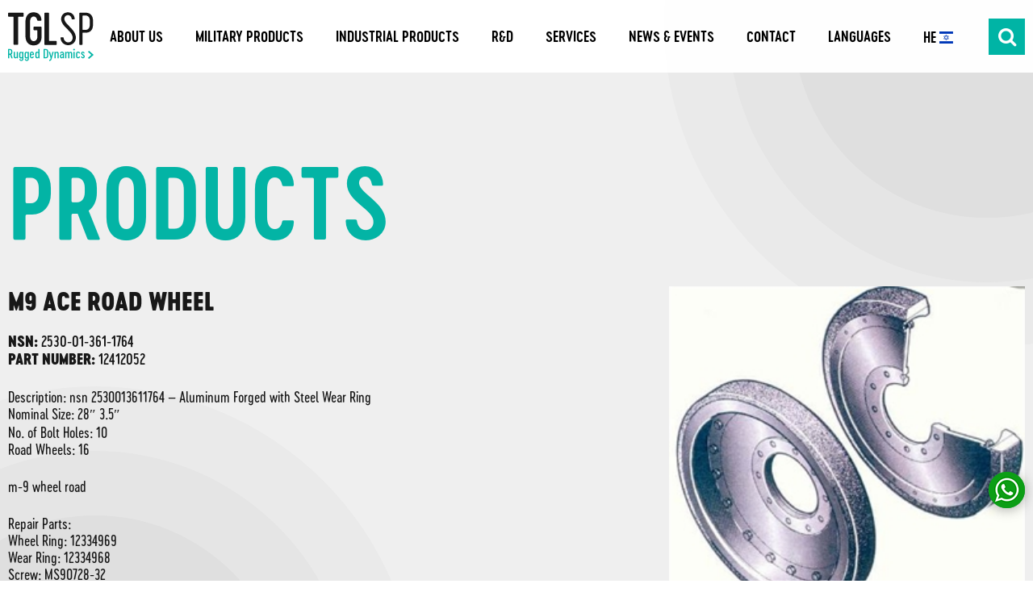

--- FILE ---
content_type: text/html; charset=UTF-8
request_url: https://www.tgl-sp.com/product/m9-ace-road-wheel/
body_size: 11339
content:

<!DOCTYPE html>
<html lang="en">
<head> 
	<meta charset="UTF-8">
	<meta name="viewport" content="width=device-width, initial-scale=1.0">
	<link rel='shortcut icon' type='image/x-icon' href='https://www.tgl-sp.com/wp-content/themes/tgl/images/favicon.ico' />

	<link rel="stylesheet" href="https://www.tgl-sp.com/wp-content/themes/tgl/css/style.css">
	<link rel="stylesheet" href="https://maxcdn.bootstrapcdn.com/font-awesome/4.7.0/css/font-awesome.min.css">
	<script src="https://www.tgl-sp.com/wp-content/themes/tgl/js/jquery-3.2.0.min.js"></script>
	<script src="https://www.tgl-sp.com/wp-content/themes/tgl/js/main.js"></script>

	<link rel="stylesheet" href="https://www.tgl-sp.com/wp-content/themes/tgl/plugins/owl-carousel/owl.carousel.css">
	<script src="https://www.tgl-sp.com/wp-content/themes/tgl/plugins/owl-carousel/owl.carousel.js"></script> 
	
	<link rel="stylesheet" href="https://www.tgl-sp.com/wp-content/themes/tgl/plugins/fancybox/jquery.fancybox.css">
	<script src="https://www.tgl-sp.com/wp-content/themes/tgl/plugins/fancybox/jquery.fancybox.js"></script> 
	
	<script src="https://www.tgl-sp.com/wp-content/themes/tgl/plugins/scrollreveal/scrollreveal.js"></script> 

	<script src="https://www.tgl-sp.com/wp-content/themes/tgl/plugins/circle-chart/circleChart.js"></script> 

	<script src="https://www.tgl-sp.com/wp-content/themes/tgl/plugins/marquee3k.js"></script>
	
	<script src="https://www.tgl-sp.com/wp-content/themes/tgl/plugins/simple-slider.js"></script>
	
	<script src="https://www.tgl-sp.com/wp-content/themes/tgl/plugins/counters.js"></script>
	
	<meta name='robots' content='index, follow, max-image-preview:large, max-snippet:-1, max-video-preview:-1' />
	<style>img:is([sizes="auto" i], [sizes^="auto," i]) { contain-intrinsic-size: 3000px 1500px }</style>
	
	<!-- This site is optimized with the Yoast SEO plugin v24.8.1 - https://yoast.com/wordpress/plugins/seo/ -->
	<title>M9 ACE Road Wheel | nsn 2530-01-361-1764 | TGL-SP</title>
	<meta name="description" content="Looking for m-9 wheel road ? In this page you can get all the information regarding nsn 2530013611764, click now!" />
	<link rel="canonical" href="https://www.tgl-sp.com/product/m9-ace-road-wheel/" />
	<meta property="og:locale" content="en_US" />
	<meta property="og:type" content="article" />
	<meta property="og:title" content="M9 ACE Road Wheel | nsn 2530-01-361-1764 | TGL-SP" />
	<meta property="og:description" content="Looking for m-9 wheel road ? In this page you can get all the information regarding nsn 2530013611764, click now!" />
	<meta property="og:url" content="https://www.tgl-sp.com/product/m9-ace-road-wheel/" />
	<meta property="og:site_name" content="TGL-SP" />
	<meta property="article:modified_time" content="2019-02-26T12:36:06+00:00" />
	<meta property="og:image" content="https://www.tgl-sp.com/wp-content/uploads/2019/01/MediumPic_160_1.jpg" />
	<meta property="og:image:width" content="280" />
	<meta property="og:image:height" content="262" />
	<meta property="og:image:type" content="image/jpeg" />
	<meta name="twitter:card" content="summary_large_image" />
	<script type="application/ld+json" class="yoast-schema-graph">{"@context":"https://schema.org","@graph":[{"@type":"WebPage","@id":"https://www.tgl-sp.com/product/m9-ace-road-wheel/","url":"https://www.tgl-sp.com/product/m9-ace-road-wheel/","name":"M9 ACE Road Wheel | nsn 2530-01-361-1764 | TGL-SP","isPartOf":{"@id":"https://www.tgl-sp.com/#website"},"primaryImageOfPage":{"@id":"https://www.tgl-sp.com/product/m9-ace-road-wheel/#primaryimage"},"image":{"@id":"https://www.tgl-sp.com/product/m9-ace-road-wheel/#primaryimage"},"thumbnailUrl":"https://www.tgl-sp.com/wp-content/uploads/2019/01/MediumPic_160_1.jpg","datePublished":"2019-01-02T06:29:39+00:00","dateModified":"2019-02-26T12:36:06+00:00","description":"Looking for m-9 wheel road ? In this page you can get all the information regarding nsn 2530013611764, click now!","breadcrumb":{"@id":"https://www.tgl-sp.com/product/m9-ace-road-wheel/#breadcrumb"},"inLanguage":"en-US","potentialAction":[{"@type":"ReadAction","target":["https://www.tgl-sp.com/product/m9-ace-road-wheel/"]}]},{"@type":"ImageObject","inLanguage":"en-US","@id":"https://www.tgl-sp.com/product/m9-ace-road-wheel/#primaryimage","url":"https://www.tgl-sp.com/wp-content/uploads/2019/01/MediumPic_160_1.jpg","contentUrl":"https://www.tgl-sp.com/wp-content/uploads/2019/01/MediumPic_160_1.jpg","width":280,"height":262},{"@type":"BreadcrumbList","@id":"https://www.tgl-sp.com/product/m9-ace-road-wheel/#breadcrumb","itemListElement":[{"@type":"ListItem","position":1,"name":"Home","item":"https://www.tgl-sp.com/"},{"@type":"ListItem","position":2,"name":"Products","item":"https://www.tgl-sp.com/product/"},{"@type":"ListItem","position":3,"name":"M9 ACE Road Wheel"}]},{"@type":"WebSite","@id":"https://www.tgl-sp.com/#website","url":"https://www.tgl-sp.com/","name":"TGL-SP","description":"","potentialAction":[{"@type":"SearchAction","target":{"@type":"EntryPoint","urlTemplate":"https://www.tgl-sp.com/?s={search_term_string}"},"query-input":{"@type":"PropertyValueSpecification","valueRequired":true,"valueName":"search_term_string"}}],"inLanguage":"en-US"}]}</script>
	<!-- / Yoast SEO plugin. -->


<link rel='dns-prefetch' href='//cdn.enable.co.il' />
<link rel="alternate" type="application/rss+xml" title="TGL-SP &raquo; Feed" href="https://www.tgl-sp.com/feed/" />
<link rel="alternate" type="application/rss+xml" title="TGL-SP &raquo; Comments Feed" href="https://www.tgl-sp.com/comments/feed/" />
<script type="text/javascript">
/* <![CDATA[ */
window._wpemojiSettings = {"baseUrl":"https:\/\/s.w.org\/images\/core\/emoji\/15.0.3\/72x72\/","ext":".png","svgUrl":"https:\/\/s.w.org\/images\/core\/emoji\/15.0.3\/svg\/","svgExt":".svg","source":{"concatemoji":"https:\/\/www.tgl-sp.com\/wp-includes\/js\/wp-emoji-release.min.js?ver=6.7.4"}};
/*! This file is auto-generated */
!function(i,n){var o,s,e;function c(e){try{var t={supportTests:e,timestamp:(new Date).valueOf()};sessionStorage.setItem(o,JSON.stringify(t))}catch(e){}}function p(e,t,n){e.clearRect(0,0,e.canvas.width,e.canvas.height),e.fillText(t,0,0);var t=new Uint32Array(e.getImageData(0,0,e.canvas.width,e.canvas.height).data),r=(e.clearRect(0,0,e.canvas.width,e.canvas.height),e.fillText(n,0,0),new Uint32Array(e.getImageData(0,0,e.canvas.width,e.canvas.height).data));return t.every(function(e,t){return e===r[t]})}function u(e,t,n){switch(t){case"flag":return n(e,"\ud83c\udff3\ufe0f\u200d\u26a7\ufe0f","\ud83c\udff3\ufe0f\u200b\u26a7\ufe0f")?!1:!n(e,"\ud83c\uddfa\ud83c\uddf3","\ud83c\uddfa\u200b\ud83c\uddf3")&&!n(e,"\ud83c\udff4\udb40\udc67\udb40\udc62\udb40\udc65\udb40\udc6e\udb40\udc67\udb40\udc7f","\ud83c\udff4\u200b\udb40\udc67\u200b\udb40\udc62\u200b\udb40\udc65\u200b\udb40\udc6e\u200b\udb40\udc67\u200b\udb40\udc7f");case"emoji":return!n(e,"\ud83d\udc26\u200d\u2b1b","\ud83d\udc26\u200b\u2b1b")}return!1}function f(e,t,n){var r="undefined"!=typeof WorkerGlobalScope&&self instanceof WorkerGlobalScope?new OffscreenCanvas(300,150):i.createElement("canvas"),a=r.getContext("2d",{willReadFrequently:!0}),o=(a.textBaseline="top",a.font="600 32px Arial",{});return e.forEach(function(e){o[e]=t(a,e,n)}),o}function t(e){var t=i.createElement("script");t.src=e,t.defer=!0,i.head.appendChild(t)}"undefined"!=typeof Promise&&(o="wpEmojiSettingsSupports",s=["flag","emoji"],n.supports={everything:!0,everythingExceptFlag:!0},e=new Promise(function(e){i.addEventListener("DOMContentLoaded",e,{once:!0})}),new Promise(function(t){var n=function(){try{var e=JSON.parse(sessionStorage.getItem(o));if("object"==typeof e&&"number"==typeof e.timestamp&&(new Date).valueOf()<e.timestamp+604800&&"object"==typeof e.supportTests)return e.supportTests}catch(e){}return null}();if(!n){if("undefined"!=typeof Worker&&"undefined"!=typeof OffscreenCanvas&&"undefined"!=typeof URL&&URL.createObjectURL&&"undefined"!=typeof Blob)try{var e="postMessage("+f.toString()+"("+[JSON.stringify(s),u.toString(),p.toString()].join(",")+"));",r=new Blob([e],{type:"text/javascript"}),a=new Worker(URL.createObjectURL(r),{name:"wpTestEmojiSupports"});return void(a.onmessage=function(e){c(n=e.data),a.terminate(),t(n)})}catch(e){}c(n=f(s,u,p))}t(n)}).then(function(e){for(var t in e)n.supports[t]=e[t],n.supports.everything=n.supports.everything&&n.supports[t],"flag"!==t&&(n.supports.everythingExceptFlag=n.supports.everythingExceptFlag&&n.supports[t]);n.supports.everythingExceptFlag=n.supports.everythingExceptFlag&&!n.supports.flag,n.DOMReady=!1,n.readyCallback=function(){n.DOMReady=!0}}).then(function(){return e}).then(function(){var e;n.supports.everything||(n.readyCallback(),(e=n.source||{}).concatemoji?t(e.concatemoji):e.wpemoji&&e.twemoji&&(t(e.twemoji),t(e.wpemoji)))}))}((window,document),window._wpemojiSettings);
/* ]]> */
</script>
<style id='wp-emoji-styles-inline-css' type='text/css'>

	img.wp-smiley, img.emoji {
		display: inline !important;
		border: none !important;
		box-shadow: none !important;
		height: 1em !important;
		width: 1em !important;
		margin: 0 0.07em !important;
		vertical-align: -0.1em !important;
		background: none !important;
		padding: 0 !important;
	}
</style>
<link rel='stylesheet' id='wp-block-library-css' href='https://www.tgl-sp.com/wp-includes/css/dist/block-library/style.min.css?ver=6.7.4' type='text/css' media='all' />
<style id='classic-theme-styles-inline-css' type='text/css'>
/*! This file is auto-generated */
.wp-block-button__link{color:#fff;background-color:#32373c;border-radius:9999px;box-shadow:none;text-decoration:none;padding:calc(.667em + 2px) calc(1.333em + 2px);font-size:1.125em}.wp-block-file__button{background:#32373c;color:#fff;text-decoration:none}
</style>
<style id='global-styles-inline-css' type='text/css'>
:root{--wp--preset--aspect-ratio--square: 1;--wp--preset--aspect-ratio--4-3: 4/3;--wp--preset--aspect-ratio--3-4: 3/4;--wp--preset--aspect-ratio--3-2: 3/2;--wp--preset--aspect-ratio--2-3: 2/3;--wp--preset--aspect-ratio--16-9: 16/9;--wp--preset--aspect-ratio--9-16: 9/16;--wp--preset--color--black: #000000;--wp--preset--color--cyan-bluish-gray: #abb8c3;--wp--preset--color--white: #ffffff;--wp--preset--color--pale-pink: #f78da7;--wp--preset--color--vivid-red: #cf2e2e;--wp--preset--color--luminous-vivid-orange: #ff6900;--wp--preset--color--luminous-vivid-amber: #fcb900;--wp--preset--color--light-green-cyan: #7bdcb5;--wp--preset--color--vivid-green-cyan: #00d084;--wp--preset--color--pale-cyan-blue: #8ed1fc;--wp--preset--color--vivid-cyan-blue: #0693e3;--wp--preset--color--vivid-purple: #9b51e0;--wp--preset--gradient--vivid-cyan-blue-to-vivid-purple: linear-gradient(135deg,rgba(6,147,227,1) 0%,rgb(155,81,224) 100%);--wp--preset--gradient--light-green-cyan-to-vivid-green-cyan: linear-gradient(135deg,rgb(122,220,180) 0%,rgb(0,208,130) 100%);--wp--preset--gradient--luminous-vivid-amber-to-luminous-vivid-orange: linear-gradient(135deg,rgba(252,185,0,1) 0%,rgba(255,105,0,1) 100%);--wp--preset--gradient--luminous-vivid-orange-to-vivid-red: linear-gradient(135deg,rgba(255,105,0,1) 0%,rgb(207,46,46) 100%);--wp--preset--gradient--very-light-gray-to-cyan-bluish-gray: linear-gradient(135deg,rgb(238,238,238) 0%,rgb(169,184,195) 100%);--wp--preset--gradient--cool-to-warm-spectrum: linear-gradient(135deg,rgb(74,234,220) 0%,rgb(151,120,209) 20%,rgb(207,42,186) 40%,rgb(238,44,130) 60%,rgb(251,105,98) 80%,rgb(254,248,76) 100%);--wp--preset--gradient--blush-light-purple: linear-gradient(135deg,rgb(255,206,236) 0%,rgb(152,150,240) 100%);--wp--preset--gradient--blush-bordeaux: linear-gradient(135deg,rgb(254,205,165) 0%,rgb(254,45,45) 50%,rgb(107,0,62) 100%);--wp--preset--gradient--luminous-dusk: linear-gradient(135deg,rgb(255,203,112) 0%,rgb(199,81,192) 50%,rgb(65,88,208) 100%);--wp--preset--gradient--pale-ocean: linear-gradient(135deg,rgb(255,245,203) 0%,rgb(182,227,212) 50%,rgb(51,167,181) 100%);--wp--preset--gradient--electric-grass: linear-gradient(135deg,rgb(202,248,128) 0%,rgb(113,206,126) 100%);--wp--preset--gradient--midnight: linear-gradient(135deg,rgb(2,3,129) 0%,rgb(40,116,252) 100%);--wp--preset--font-size--small: 13px;--wp--preset--font-size--medium: 20px;--wp--preset--font-size--large: 36px;--wp--preset--font-size--x-large: 42px;--wp--preset--spacing--20: 0.44rem;--wp--preset--spacing--30: 0.67rem;--wp--preset--spacing--40: 1rem;--wp--preset--spacing--50: 1.5rem;--wp--preset--spacing--60: 2.25rem;--wp--preset--spacing--70: 3.38rem;--wp--preset--spacing--80: 5.06rem;--wp--preset--shadow--natural: 6px 6px 9px rgba(0, 0, 0, 0.2);--wp--preset--shadow--deep: 12px 12px 50px rgba(0, 0, 0, 0.4);--wp--preset--shadow--sharp: 6px 6px 0px rgba(0, 0, 0, 0.2);--wp--preset--shadow--outlined: 6px 6px 0px -3px rgba(255, 255, 255, 1), 6px 6px rgba(0, 0, 0, 1);--wp--preset--shadow--crisp: 6px 6px 0px rgba(0, 0, 0, 1);}:where(.is-layout-flex){gap: 0.5em;}:where(.is-layout-grid){gap: 0.5em;}body .is-layout-flex{display: flex;}.is-layout-flex{flex-wrap: wrap;align-items: center;}.is-layout-flex > :is(*, div){margin: 0;}body .is-layout-grid{display: grid;}.is-layout-grid > :is(*, div){margin: 0;}:where(.wp-block-columns.is-layout-flex){gap: 2em;}:where(.wp-block-columns.is-layout-grid){gap: 2em;}:where(.wp-block-post-template.is-layout-flex){gap: 1.25em;}:where(.wp-block-post-template.is-layout-grid){gap: 1.25em;}.has-black-color{color: var(--wp--preset--color--black) !important;}.has-cyan-bluish-gray-color{color: var(--wp--preset--color--cyan-bluish-gray) !important;}.has-white-color{color: var(--wp--preset--color--white) !important;}.has-pale-pink-color{color: var(--wp--preset--color--pale-pink) !important;}.has-vivid-red-color{color: var(--wp--preset--color--vivid-red) !important;}.has-luminous-vivid-orange-color{color: var(--wp--preset--color--luminous-vivid-orange) !important;}.has-luminous-vivid-amber-color{color: var(--wp--preset--color--luminous-vivid-amber) !important;}.has-light-green-cyan-color{color: var(--wp--preset--color--light-green-cyan) !important;}.has-vivid-green-cyan-color{color: var(--wp--preset--color--vivid-green-cyan) !important;}.has-pale-cyan-blue-color{color: var(--wp--preset--color--pale-cyan-blue) !important;}.has-vivid-cyan-blue-color{color: var(--wp--preset--color--vivid-cyan-blue) !important;}.has-vivid-purple-color{color: var(--wp--preset--color--vivid-purple) !important;}.has-black-background-color{background-color: var(--wp--preset--color--black) !important;}.has-cyan-bluish-gray-background-color{background-color: var(--wp--preset--color--cyan-bluish-gray) !important;}.has-white-background-color{background-color: var(--wp--preset--color--white) !important;}.has-pale-pink-background-color{background-color: var(--wp--preset--color--pale-pink) !important;}.has-vivid-red-background-color{background-color: var(--wp--preset--color--vivid-red) !important;}.has-luminous-vivid-orange-background-color{background-color: var(--wp--preset--color--luminous-vivid-orange) !important;}.has-luminous-vivid-amber-background-color{background-color: var(--wp--preset--color--luminous-vivid-amber) !important;}.has-light-green-cyan-background-color{background-color: var(--wp--preset--color--light-green-cyan) !important;}.has-vivid-green-cyan-background-color{background-color: var(--wp--preset--color--vivid-green-cyan) !important;}.has-pale-cyan-blue-background-color{background-color: var(--wp--preset--color--pale-cyan-blue) !important;}.has-vivid-cyan-blue-background-color{background-color: var(--wp--preset--color--vivid-cyan-blue) !important;}.has-vivid-purple-background-color{background-color: var(--wp--preset--color--vivid-purple) !important;}.has-black-border-color{border-color: var(--wp--preset--color--black) !important;}.has-cyan-bluish-gray-border-color{border-color: var(--wp--preset--color--cyan-bluish-gray) !important;}.has-white-border-color{border-color: var(--wp--preset--color--white) !important;}.has-pale-pink-border-color{border-color: var(--wp--preset--color--pale-pink) !important;}.has-vivid-red-border-color{border-color: var(--wp--preset--color--vivid-red) !important;}.has-luminous-vivid-orange-border-color{border-color: var(--wp--preset--color--luminous-vivid-orange) !important;}.has-luminous-vivid-amber-border-color{border-color: var(--wp--preset--color--luminous-vivid-amber) !important;}.has-light-green-cyan-border-color{border-color: var(--wp--preset--color--light-green-cyan) !important;}.has-vivid-green-cyan-border-color{border-color: var(--wp--preset--color--vivid-green-cyan) !important;}.has-pale-cyan-blue-border-color{border-color: var(--wp--preset--color--pale-cyan-blue) !important;}.has-vivid-cyan-blue-border-color{border-color: var(--wp--preset--color--vivid-cyan-blue) !important;}.has-vivid-purple-border-color{border-color: var(--wp--preset--color--vivid-purple) !important;}.has-vivid-cyan-blue-to-vivid-purple-gradient-background{background: var(--wp--preset--gradient--vivid-cyan-blue-to-vivid-purple) !important;}.has-light-green-cyan-to-vivid-green-cyan-gradient-background{background: var(--wp--preset--gradient--light-green-cyan-to-vivid-green-cyan) !important;}.has-luminous-vivid-amber-to-luminous-vivid-orange-gradient-background{background: var(--wp--preset--gradient--luminous-vivid-amber-to-luminous-vivid-orange) !important;}.has-luminous-vivid-orange-to-vivid-red-gradient-background{background: var(--wp--preset--gradient--luminous-vivid-orange-to-vivid-red) !important;}.has-very-light-gray-to-cyan-bluish-gray-gradient-background{background: var(--wp--preset--gradient--very-light-gray-to-cyan-bluish-gray) !important;}.has-cool-to-warm-spectrum-gradient-background{background: var(--wp--preset--gradient--cool-to-warm-spectrum) !important;}.has-blush-light-purple-gradient-background{background: var(--wp--preset--gradient--blush-light-purple) !important;}.has-blush-bordeaux-gradient-background{background: var(--wp--preset--gradient--blush-bordeaux) !important;}.has-luminous-dusk-gradient-background{background: var(--wp--preset--gradient--luminous-dusk) !important;}.has-pale-ocean-gradient-background{background: var(--wp--preset--gradient--pale-ocean) !important;}.has-electric-grass-gradient-background{background: var(--wp--preset--gradient--electric-grass) !important;}.has-midnight-gradient-background{background: var(--wp--preset--gradient--midnight) !important;}.has-small-font-size{font-size: var(--wp--preset--font-size--small) !important;}.has-medium-font-size{font-size: var(--wp--preset--font-size--medium) !important;}.has-large-font-size{font-size: var(--wp--preset--font-size--large) !important;}.has-x-large-font-size{font-size: var(--wp--preset--font-size--x-large) !important;}
:where(.wp-block-post-template.is-layout-flex){gap: 1.25em;}:where(.wp-block-post-template.is-layout-grid){gap: 1.25em;}
:where(.wp-block-columns.is-layout-flex){gap: 2em;}:where(.wp-block-columns.is-layout-grid){gap: 2em;}
:root :where(.wp-block-pullquote){font-size: 1.5em;line-height: 1.6;}
</style>
<link rel='stylesheet' id='contact-form-7-css' href='https://www.tgl-sp.com/wp-content/plugins/contact-form-7/includes/css/styles.css?ver=6.0.5' type='text/css' media='all' />
<link rel='stylesheet' id='wpcf7-redirect-script-frontend-css' href='https://www.tgl-sp.com/wp-content/plugins/wpcf7-redirect/build/css/wpcf7-redirect-frontend.min.css?ver=1.1' type='text/css' media='all' />
<link rel='stylesheet' id='tgl-style-css' href='https://www.tgl-sp.com/wp-content/themes/tgl/style.css?ver=6.7.4' type='text/css' media='all' />
<script type="text/javascript" src="https://www.tgl-sp.com/wp-includes/js/jquery/jquery.min.js?ver=3.7.1" id="jquery-core-js"></script>
<script type="text/javascript" src="https://www.tgl-sp.com/wp-includes/js/jquery/jquery-migrate.min.js?ver=3.4.1" id="jquery-migrate-js"></script>
<link rel="https://api.w.org/" href="https://www.tgl-sp.com/wp-json/" /><link rel="EditURI" type="application/rsd+xml" title="RSD" href="https://www.tgl-sp.com/xmlrpc.php?rsd" />
<meta name="generator" content="WordPress 6.7.4" />
<link rel='shortlink' href='https://www.tgl-sp.com/?p=483' />
<link rel="alternate" title="oEmbed (JSON)" type="application/json+oembed" href="https://www.tgl-sp.com/wp-json/oembed/1.0/embed?url=https%3A%2F%2Fwww.tgl-sp.com%2Fproduct%2Fm9-ace-road-wheel%2F" />
<link rel="alternate" title="oEmbed (XML)" type="text/xml+oembed" href="https://www.tgl-sp.com/wp-json/oembed/1.0/embed?url=https%3A%2F%2Fwww.tgl-sp.com%2Fproduct%2Fm9-ace-road-wheel%2F&#038;format=xml" />
<style type="text/css">.recentcomments a{display:inline !important;padding:0 !important;margin:0 !important;}</style> 

<!-- Google Tag Manager -->
<script>(function(w,d,s,l,i){w[l]=w[l]||[];w[l].push({'gtm.start':
new Date().getTime(),event:'gtm.js'});var f=d.getElementsByTagName(s)[0],
j=d.createElement(s),dl=l!='dataLayer'?'&l='+l:'';j.async=true;j.src=
'https://www.googletagmanager.com/gtm.js?id='+i+dl;f.parentNode.insertBefore(j,f);
})(window,document,'script','dataLayer','GTM-5DJP7V5');</script>
<!-- End Google Tag Manager -->

<!-- Global site tag (gtag.js) - Google Ads: 618722541 --> 
<script async src="https://www.googletagmanager.com/gtag/js?id=AW-618722541"></script> 
<script> 
	window.dataLayer = window.dataLayer || []; function gtag(){dataLayer.push(arguments);} gtag('js', new Date()); gtag('config', 'AW-618722541'); 
</script> 

</head>
<body class="product-template-default single single-product postid-483">
	
<header>
	<div class="inner">
		<a class="logo" href="https://www.tgl-sp.com">
			<img src="https://www.tgl-sp.com/wp-content/uploads/2018/12/logo.png" alt="Logo">
		</a>
		<br />
<b>Warning</b>:  in_array() expects parameter 2 to be array, int given in <b>/var/www/vhosts/tgl-sp.com/httpdocs/wp-content/themes/tgl/functions.php</b> on line <b>231</b><br />
<br />
<b>Warning</b>:  in_array() expects parameter 2 to be array, int given in <b>/var/www/vhosts/tgl-sp.com/httpdocs/wp-content/themes/tgl/functions.php</b> on line <b>231</b><br />
<br />
<b>Warning</b>:  in_array() expects parameter 2 to be array, int given in <b>/var/www/vhosts/tgl-sp.com/httpdocs/wp-content/themes/tgl/functions.php</b> on line <b>231</b><br />
<br />
<b>Warning</b>:  in_array() expects parameter 2 to be array, int given in <b>/var/www/vhosts/tgl-sp.com/httpdocs/wp-content/themes/tgl/functions.php</b> on line <b>231</b><br />
<br />
<b>Warning</b>:  in_array() expects parameter 2 to be array, int given in <b>/var/www/vhosts/tgl-sp.com/httpdocs/wp-content/themes/tgl/functions.php</b> on line <b>231</b><br />
<br />
<b>Warning</b>:  in_array() expects parameter 2 to be array, int given in <b>/var/www/vhosts/tgl-sp.com/httpdocs/wp-content/themes/tgl/functions.php</b> on line <b>231</b><br />
<br />
<b>Warning</b>:  in_array() expects parameter 2 to be array, int given in <b>/var/www/vhosts/tgl-sp.com/httpdocs/wp-content/themes/tgl/functions.php</b> on line <b>231</b><br />
<br />
<b>Warning</b>:  in_array() expects parameter 2 to be array, int given in <b>/var/www/vhosts/tgl-sp.com/httpdocs/wp-content/themes/tgl/functions.php</b> on line <b>231</b><br />
<br />
<b>Warning</b>:  in_array() expects parameter 2 to be array, int given in <b>/var/www/vhosts/tgl-sp.com/httpdocs/wp-content/themes/tgl/functions.php</b> on line <b>231</b><br />
<br />
<b>Warning</b>:  in_array() expects parameter 2 to be array, int given in <b>/var/www/vhosts/tgl-sp.com/httpdocs/wp-content/themes/tgl/functions.php</b> on line <b>231</b><br />
<br />
<b>Warning</b>:  in_array() expects parameter 2 to be array, int given in <b>/var/www/vhosts/tgl-sp.com/httpdocs/wp-content/themes/tgl/functions.php</b> on line <b>231</b><br />
<br />
<b>Warning</b>:  in_array() expects parameter 2 to be array, int given in <b>/var/www/vhosts/tgl-sp.com/httpdocs/wp-content/themes/tgl/functions.php</b> on line <b>231</b><br />
<br />
<b>Warning</b>:  in_array() expects parameter 2 to be array, int given in <b>/var/www/vhosts/tgl-sp.com/httpdocs/wp-content/themes/tgl/functions.php</b> on line <b>231</b><br />
<br />
<b>Warning</b>:  in_array() expects parameter 2 to be array, int given in <b>/var/www/vhosts/tgl-sp.com/httpdocs/wp-content/themes/tgl/functions.php</b> on line <b>231</b><br />
<br />
<b>Warning</b>:  in_array() expects parameter 2 to be array, int given in <b>/var/www/vhosts/tgl-sp.com/httpdocs/wp-content/themes/tgl/functions.php</b> on line <b>231</b><br />
<br />
<b>Warning</b>:  in_array() expects parameter 2 to be array, int given in <b>/var/www/vhosts/tgl-sp.com/httpdocs/wp-content/themes/tgl/functions.php</b> on line <b>231</b><br />
<br />
<b>Warning</b>:  in_array() expects parameter 2 to be array, int given in <b>/var/www/vhosts/tgl-sp.com/httpdocs/wp-content/themes/tgl/functions.php</b> on line <b>231</b><br />
<br />
<b>Warning</b>:  in_array() expects parameter 2 to be array, int given in <b>/var/www/vhosts/tgl-sp.com/httpdocs/wp-content/themes/tgl/functions.php</b> on line <b>231</b><br />
<br />
<b>Warning</b>:  in_array() expects parameter 2 to be array, int given in <b>/var/www/vhosts/tgl-sp.com/httpdocs/wp-content/themes/tgl/functions.php</b> on line <b>231</b><br />
<br />
<b>Warning</b>:  in_array() expects parameter 2 to be array, int given in <b>/var/www/vhosts/tgl-sp.com/httpdocs/wp-content/themes/tgl/functions.php</b> on line <b>231</b><br />
<br />
<b>Warning</b>:  in_array() expects parameter 2 to be array, int given in <b>/var/www/vhosts/tgl-sp.com/httpdocs/wp-content/themes/tgl/functions.php</b> on line <b>231</b><br />
<br />
<b>Warning</b>:  in_array() expects parameter 2 to be array, int given in <b>/var/www/vhosts/tgl-sp.com/httpdocs/wp-content/themes/tgl/functions.php</b> on line <b>231</b><br />
<br />
<b>Warning</b>:  in_array() expects parameter 2 to be array, int given in <b>/var/www/vhosts/tgl-sp.com/httpdocs/wp-content/themes/tgl/functions.php</b> on line <b>231</b><br />
<br />
<b>Warning</b>:  in_array() expects parameter 2 to be array, int given in <b>/var/www/vhosts/tgl-sp.com/httpdocs/wp-content/themes/tgl/functions.php</b> on line <b>231</b><br />
<br />
<b>Warning</b>:  in_array() expects parameter 2 to be array, int given in <b>/var/www/vhosts/tgl-sp.com/httpdocs/wp-content/themes/tgl/functions.php</b> on line <b>231</b><br />
<br />
<b>Warning</b>:  in_array() expects parameter 2 to be array, int given in <b>/var/www/vhosts/tgl-sp.com/httpdocs/wp-content/themes/tgl/functions.php</b> on line <b>231</b><br />
<br />
<b>Warning</b>:  in_array() expects parameter 2 to be array, int given in <b>/var/www/vhosts/tgl-sp.com/httpdocs/wp-content/themes/tgl/functions.php</b> on line <b>231</b><br />
<br />
<b>Warning</b>:  in_array() expects parameter 2 to be array, int given in <b>/var/www/vhosts/tgl-sp.com/httpdocs/wp-content/themes/tgl/functions.php</b> on line <b>231</b><br />
<br />
<b>Warning</b>:  in_array() expects parameter 2 to be array, int given in <b>/var/www/vhosts/tgl-sp.com/httpdocs/wp-content/themes/tgl/functions.php</b> on line <b>231</b><br />
<br />
<b>Warning</b>:  in_array() expects parameter 2 to be array, int given in <b>/var/www/vhosts/tgl-sp.com/httpdocs/wp-content/themes/tgl/functions.php</b> on line <b>231</b><br />
<br />
<b>Warning</b>:  in_array() expects parameter 2 to be array, int given in <b>/var/www/vhosts/tgl-sp.com/httpdocs/wp-content/themes/tgl/functions.php</b> on line <b>231</b><br />
<div class="menu-cont"><ul id="menu-main-menu" class="main-menu"><li id="menu-item-1223" class="menu-item menu-item-type-custom menu-item-object-custom menu-item-has-children menu-item-1223"><a href="#">About us</a>
<ul class="sub-menu">
	<li id="menu-item-659" class="menu-item menu-item-type-post_type menu-item-object-page menu-item-659"><a href="https://www.tgl-sp.com/about-us/">Our Company</a></li>
	<li id="menu-item-1098" class="menu-item menu-item-type-post_type menu-item-object-page menu-item-1098"><a href="https://www.tgl-sp.com/in-the-community/">In The Community</a></li>
	<li id="menu-item-1116" class="menu-item menu-item-type-post_type menu-item-object-page menu-item-1116"><a href="https://www.tgl-sp.com/career/">career</a></li>
	<li id="menu-item-1217" class="menu-item menu-item-type-custom menu-item-object-custom menu-item-1217"><a href="https://www.tgl-sp.com/wp-content/uploads/2020/01/Tgl_catalog.pdf">Our Catalog</a></li>
</ul>
</li>
<li id="menu-item-660" class="menu-item menu-item-type-taxonomy menu-item-object-product_category menu-item-has-children menu-item-660"><a href="https://www.tgl-sp.com/product_category/military-products/">Military Products</a>
<ul class="sub-menu">
	<li id="menu-item-676" class="menu-item menu-item-type-taxonomy menu-item-object-product_category menu-item-676"><a href="https://www.tgl-sp.com/product_category/road-wheel/">Tank wheels</a></li>
	<li id="menu-item-677" class="menu-item menu-item-type-taxonomy menu-item-object-product_category menu-item-677"><a href="https://www.tgl-sp.com/product_category/sprocket/">Sprocket</a></li>
	<li id="menu-item-678" class="menu-item menu-item-type-taxonomy menu-item-object-product_category menu-item-678"><a href="https://www.tgl-sp.com/product_category/track-shoes-assembly/">Track Shoes Assembly</a></li>
	<li id="menu-item-675" class="menu-item menu-item-type-taxonomy menu-item-object-product_category menu-item-675"><a href="https://www.tgl-sp.com/product_category/iron-dome/">Iron Dome</a></li>
	<li id="menu-item-680" class="menu-item menu-item-type-taxonomy menu-item-object-product_category menu-item-680"><a href="https://www.tgl-sp.com/product_category/rubber-pad-assy/">Rubber Pad Assy</a></li>
	<li id="menu-item-681" class="menu-item menu-item-type-taxonomy menu-item-object-product_category menu-item-681"><a href="https://www.tgl-sp.com/product_category/bushings/">Bushings</a></li>
</ul>
</li>
<li id="menu-item-661" class="menu-item menu-item-type-taxonomy menu-item-object-product_category menu-item-has-children menu-item-661"><a href="https://www.tgl-sp.com/product_category/industrial-products/">Industrial Products</a>
<ul class="sub-menu">
	<li id="menu-item-662" class="menu-item menu-item-type-taxonomy menu-item-object-product_category menu-item-662"><a href="https://www.tgl-sp.com/product_category/autolife-products/">Autolife products</a></li>
	<li id="menu-item-663" class="menu-item menu-item-type-taxonomy menu-item-object-product_category menu-item-663"><a href="https://www.tgl-sp.com/product_category/nbc-system/">NBC system</a></li>
	<li id="menu-item-664" class="menu-item menu-item-type-taxonomy menu-item-object-product_category menu-item-664"><a href="https://www.tgl-sp.com/product_category/printing-industry/">Printing Industry</a></li>
	<li id="menu-item-665" class="menu-item menu-item-type-taxonomy menu-item-object-product_category menu-item-665"><a href="https://www.tgl-sp.com/product_category/railway-suspensions/">railway suspensions</a></li>
	<li id="menu-item-666" class="menu-item menu-item-type-taxonomy menu-item-object-product_category menu-item-666"><a href="https://www.tgl-sp.com/product_category/waterstops/">Waterstops</a></li>
	<li id="menu-item-667" class="menu-item menu-item-type-taxonomy menu-item-object-product_category menu-item-667"><a href="https://www.tgl-sp.com/product_category/rubber-to-metal/">Rubber parts</a></li>
	<li id="menu-item-668" class="menu-item menu-item-type-taxonomy menu-item-object-product_category menu-item-668"><a href="https://www.tgl-sp.com/product_category/rubber-shields/">Ballistic shield rubber for ranges</a></li>
</ul>
</li>
<li id="menu-item-1336" class="menu-item menu-item-type-custom menu-item-object-custom menu-item-has-children menu-item-1336"><a href="#">R&#038;D</a>
<ul class="sub-menu">
	<li id="menu-item-670" class="menu-item menu-item-type-post_type menu-item-object-page menu-item-670"><a href="https://www.tgl-sp.com/from-rd-to-production/">From R&#038;D to Production</a></li>
	<li id="menu-item-671" class="menu-item menu-item-type-post_type menu-item-object-page menu-item-671"><a href="https://www.tgl-sp.com/developments-for-the-defense-and-commercial-industries/">Developments for the Defense and Commercial Industries</a></li>
</ul>
</li>
<li id="menu-item-669" class="menu-item menu-item-type-custom menu-item-object-custom menu-item-has-children menu-item-669"><a href="#">Services</a>
<ul class="sub-menu">
	<li id="menu-item-672" class="menu-item menu-item-type-post_type menu-item-object-page menu-item-672"><a href="https://www.tgl-sp.com/reconditioning/">Reconditioning</a></li>
	<li id="menu-item-1286" class="menu-item menu-item-type-post_type menu-item-object-page menu-item-1286"><a href="https://www.tgl-sp.com/engineering-capabilities/">Engineering capabilities</a></li>
	<li id="menu-item-1287" class="menu-item menu-item-type-post_type menu-item-object-page menu-item-1287"><a href="https://www.tgl-sp.com/technologies/">Technologies</a></li>
	<li id="menu-item-1337" class="menu-item menu-item-type-post_type menu-item-object-page menu-item-1337"><a href="https://www.tgl-sp.com/quality/">Quality</a></li>
</ul>
</li>
<li id="menu-item-673" class="menu-item menu-item-type-post_type menu-item-object-page current_page_parent menu-item-673"><a href="https://www.tgl-sp.com/news-events/">News &#038; Events</a></li>
<li id="menu-item-674" class="menu-item menu-item-type-post_type menu-item-object-page menu-item-674"><a href="https://www.tgl-sp.com/contact/">CONTACT</a></li>
<li id="menu-item-1614" class="menu-item menu-item-type-custom menu-item-object-custom menu-item-1614"><a href="#pll_switcher">Languages</a></li>
</ul></div>

		<br />
<b>Warning</b>:  in_array() expects parameter 2 to be array, int given in <b>/var/www/vhosts/tgl-sp.com/httpdocs/wp-content/themes/tgl/functions.php</b> on line <b>231</b><br />
<br />
<b>Warning</b>:  in_array() expects parameter 2 to be array, int given in <b>/var/www/vhosts/tgl-sp.com/httpdocs/wp-content/themes/tgl/functions.php</b> on line <b>231</b><br />
<br />
<b>Warning</b>:  in_array() expects parameter 2 to be array, int given in <b>/var/www/vhosts/tgl-sp.com/httpdocs/wp-content/themes/tgl/functions.php</b> on line <b>231</b><br />
<br />
<b>Warning</b>:  in_array() expects parameter 2 to be array, int given in <b>/var/www/vhosts/tgl-sp.com/httpdocs/wp-content/themes/tgl/functions.php</b> on line <b>231</b><br />
<br />
<b>Warning</b>:  in_array() expects parameter 2 to be array, int given in <b>/var/www/vhosts/tgl-sp.com/httpdocs/wp-content/themes/tgl/functions.php</b> on line <b>231</b><br />
<br />
<b>Warning</b>:  in_array() expects parameter 2 to be array, int given in <b>/var/www/vhosts/tgl-sp.com/httpdocs/wp-content/themes/tgl/functions.php</b> on line <b>231</b><br />
<br />
<b>Warning</b>:  in_array() expects parameter 2 to be array, int given in <b>/var/www/vhosts/tgl-sp.com/httpdocs/wp-content/themes/tgl/functions.php</b> on line <b>231</b><br />
<br />
<b>Warning</b>:  in_array() expects parameter 2 to be array, int given in <b>/var/www/vhosts/tgl-sp.com/httpdocs/wp-content/themes/tgl/functions.php</b> on line <b>231</b><br />
<br />
<b>Warning</b>:  in_array() expects parameter 2 to be array, int given in <b>/var/www/vhosts/tgl-sp.com/httpdocs/wp-content/themes/tgl/functions.php</b> on line <b>231</b><br />
<br />
<b>Warning</b>:  in_array() expects parameter 2 to be array, int given in <b>/var/www/vhosts/tgl-sp.com/httpdocs/wp-content/themes/tgl/functions.php</b> on line <b>231</b><br />
<br />
<b>Warning</b>:  in_array() expects parameter 2 to be array, int given in <b>/var/www/vhosts/tgl-sp.com/httpdocs/wp-content/themes/tgl/functions.php</b> on line <b>231</b><br />
<br />
<b>Warning</b>:  in_array() expects parameter 2 to be array, int given in <b>/var/www/vhosts/tgl-sp.com/httpdocs/wp-content/themes/tgl/functions.php</b> on line <b>231</b><br />
<br />
<b>Warning</b>:  in_array() expects parameter 2 to be array, int given in <b>/var/www/vhosts/tgl-sp.com/httpdocs/wp-content/themes/tgl/functions.php</b> on line <b>231</b><br />
<br />
<b>Warning</b>:  in_array() expects parameter 2 to be array, int given in <b>/var/www/vhosts/tgl-sp.com/httpdocs/wp-content/themes/tgl/functions.php</b> on line <b>231</b><br />
<br />
<b>Warning</b>:  in_array() expects parameter 2 to be array, int given in <b>/var/www/vhosts/tgl-sp.com/httpdocs/wp-content/themes/tgl/functions.php</b> on line <b>231</b><br />
<br />
<b>Warning</b>:  in_array() expects parameter 2 to be array, int given in <b>/var/www/vhosts/tgl-sp.com/httpdocs/wp-content/themes/tgl/functions.php</b> on line <b>231</b><br />
<br />
<b>Warning</b>:  in_array() expects parameter 2 to be array, int given in <b>/var/www/vhosts/tgl-sp.com/httpdocs/wp-content/themes/tgl/functions.php</b> on line <b>231</b><br />
<br />
<b>Warning</b>:  in_array() expects parameter 2 to be array, int given in <b>/var/www/vhosts/tgl-sp.com/httpdocs/wp-content/themes/tgl/functions.php</b> on line <b>231</b><br />
<br />
<b>Warning</b>:  in_array() expects parameter 2 to be array, int given in <b>/var/www/vhosts/tgl-sp.com/httpdocs/wp-content/themes/tgl/functions.php</b> on line <b>231</b><br />
<br />
<b>Warning</b>:  in_array() expects parameter 2 to be array, int given in <b>/var/www/vhosts/tgl-sp.com/httpdocs/wp-content/themes/tgl/functions.php</b> on line <b>231</b><br />
<br />
<b>Warning</b>:  in_array() expects parameter 2 to be array, int given in <b>/var/www/vhosts/tgl-sp.com/httpdocs/wp-content/themes/tgl/functions.php</b> on line <b>231</b><br />
<br />
<b>Warning</b>:  in_array() expects parameter 2 to be array, int given in <b>/var/www/vhosts/tgl-sp.com/httpdocs/wp-content/themes/tgl/functions.php</b> on line <b>231</b><br />
<br />
<b>Warning</b>:  in_array() expects parameter 2 to be array, int given in <b>/var/www/vhosts/tgl-sp.com/httpdocs/wp-content/themes/tgl/functions.php</b> on line <b>231</b><br />
<br />
<b>Warning</b>:  in_array() expects parameter 2 to be array, int given in <b>/var/www/vhosts/tgl-sp.com/httpdocs/wp-content/themes/tgl/functions.php</b> on line <b>231</b><br />
<br />
<b>Warning</b>:  in_array() expects parameter 2 to be array, int given in <b>/var/www/vhosts/tgl-sp.com/httpdocs/wp-content/themes/tgl/functions.php</b> on line <b>231</b><br />
<br />
<b>Warning</b>:  in_array() expects parameter 2 to be array, int given in <b>/var/www/vhosts/tgl-sp.com/httpdocs/wp-content/themes/tgl/functions.php</b> on line <b>231</b><br />
<br />
<b>Warning</b>:  in_array() expects parameter 2 to be array, int given in <b>/var/www/vhosts/tgl-sp.com/httpdocs/wp-content/themes/tgl/functions.php</b> on line <b>231</b><br />
<br />
<b>Warning</b>:  in_array() expects parameter 2 to be array, int given in <b>/var/www/vhosts/tgl-sp.com/httpdocs/wp-content/themes/tgl/functions.php</b> on line <b>231</b><br />
<br />
<b>Warning</b>:  in_array() expects parameter 2 to be array, int given in <b>/var/www/vhosts/tgl-sp.com/httpdocs/wp-content/themes/tgl/functions.php</b> on line <b>231</b><br />
<br />
<b>Warning</b>:  in_array() expects parameter 2 to be array, int given in <b>/var/www/vhosts/tgl-sp.com/httpdocs/wp-content/themes/tgl/functions.php</b> on line <b>231</b><br />
<br />
<b>Warning</b>:  in_array() expects parameter 2 to be array, int given in <b>/var/www/vhosts/tgl-sp.com/httpdocs/wp-content/themes/tgl/functions.php</b> on line <b>231</b><br />
<div class="mobile-menu-cont"><ul id="menu-main-menu-1" class="mobile-menu"><li class="menu-item menu-item-type-custom menu-item-object-custom menu-item-has-children menu-item-1223"><a href="#">About us</a>
<ul class="sub-menu">
	<li class="menu-item menu-item-type-post_type menu-item-object-page menu-item-659"><a href="https://www.tgl-sp.com/about-us/">Our Company</a></li>
	<li class="menu-item menu-item-type-post_type menu-item-object-page menu-item-1098"><a href="https://www.tgl-sp.com/in-the-community/">In The Community</a></li>
	<li class="menu-item menu-item-type-post_type menu-item-object-page menu-item-1116"><a href="https://www.tgl-sp.com/career/">career</a></li>
	<li class="menu-item menu-item-type-custom menu-item-object-custom menu-item-1217"><a href="https://www.tgl-sp.com/wp-content/uploads/2020/01/Tgl_catalog.pdf">Our Catalog</a></li>
</ul>
</li>
<li class="menu-item menu-item-type-taxonomy menu-item-object-product_category menu-item-has-children menu-item-660"><a href="https://www.tgl-sp.com/product_category/military-products/">Military Products</a>
<ul class="sub-menu">
	<li class="menu-item menu-item-type-taxonomy menu-item-object-product_category menu-item-676"><a href="https://www.tgl-sp.com/product_category/road-wheel/">Tank wheels</a></li>
	<li class="menu-item menu-item-type-taxonomy menu-item-object-product_category menu-item-677"><a href="https://www.tgl-sp.com/product_category/sprocket/">Sprocket</a></li>
	<li class="menu-item menu-item-type-taxonomy menu-item-object-product_category menu-item-678"><a href="https://www.tgl-sp.com/product_category/track-shoes-assembly/">Track Shoes Assembly</a></li>
	<li class="menu-item menu-item-type-taxonomy menu-item-object-product_category menu-item-675"><a href="https://www.tgl-sp.com/product_category/iron-dome/">Iron Dome</a></li>
	<li class="menu-item menu-item-type-taxonomy menu-item-object-product_category menu-item-680"><a href="https://www.tgl-sp.com/product_category/rubber-pad-assy/">Rubber Pad Assy</a></li>
	<li class="menu-item menu-item-type-taxonomy menu-item-object-product_category menu-item-681"><a href="https://www.tgl-sp.com/product_category/bushings/">Bushings</a></li>
</ul>
</li>
<li class="menu-item menu-item-type-taxonomy menu-item-object-product_category menu-item-has-children menu-item-661"><a href="https://www.tgl-sp.com/product_category/industrial-products/">Industrial Products</a>
<ul class="sub-menu">
	<li class="menu-item menu-item-type-taxonomy menu-item-object-product_category menu-item-662"><a href="https://www.tgl-sp.com/product_category/autolife-products/">Autolife products</a></li>
	<li class="menu-item menu-item-type-taxonomy menu-item-object-product_category menu-item-663"><a href="https://www.tgl-sp.com/product_category/nbc-system/">NBC system</a></li>
	<li class="menu-item menu-item-type-taxonomy menu-item-object-product_category menu-item-664"><a href="https://www.tgl-sp.com/product_category/printing-industry/">Printing Industry</a></li>
	<li class="menu-item menu-item-type-taxonomy menu-item-object-product_category menu-item-665"><a href="https://www.tgl-sp.com/product_category/railway-suspensions/">railway suspensions</a></li>
	<li class="menu-item menu-item-type-taxonomy menu-item-object-product_category menu-item-666"><a href="https://www.tgl-sp.com/product_category/waterstops/">Waterstops</a></li>
	<li class="menu-item menu-item-type-taxonomy menu-item-object-product_category menu-item-667"><a href="https://www.tgl-sp.com/product_category/rubber-to-metal/">Rubber parts</a></li>
	<li class="menu-item menu-item-type-taxonomy menu-item-object-product_category menu-item-668"><a href="https://www.tgl-sp.com/product_category/rubber-shields/">Ballistic shield rubber for ranges</a></li>
</ul>
</li>
<li class="menu-item menu-item-type-custom menu-item-object-custom menu-item-has-children menu-item-1336"><a href="#">R&#038;D</a>
<ul class="sub-menu">
	<li class="menu-item menu-item-type-post_type menu-item-object-page menu-item-670"><a href="https://www.tgl-sp.com/from-rd-to-production/">From R&#038;D to Production</a></li>
	<li class="menu-item menu-item-type-post_type menu-item-object-page menu-item-671"><a href="https://www.tgl-sp.com/developments-for-the-defense-and-commercial-industries/">Developments for the Defense and Commercial Industries</a></li>
</ul>
</li>
<li class="menu-item menu-item-type-custom menu-item-object-custom menu-item-has-children menu-item-669"><a href="#">Services</a>
<ul class="sub-menu">
	<li class="menu-item menu-item-type-post_type menu-item-object-page menu-item-672"><a href="https://www.tgl-sp.com/reconditioning/">Reconditioning</a></li>
	<li class="menu-item menu-item-type-post_type menu-item-object-page menu-item-1286"><a href="https://www.tgl-sp.com/engineering-capabilities/">Engineering capabilities</a></li>
	<li class="menu-item menu-item-type-post_type menu-item-object-page menu-item-1287"><a href="https://www.tgl-sp.com/technologies/">Technologies</a></li>
	<li class="menu-item menu-item-type-post_type menu-item-object-page menu-item-1337"><a href="https://www.tgl-sp.com/quality/">Quality</a></li>
</ul>
</li>
<li class="menu-item menu-item-type-post_type menu-item-object-page current_page_parent menu-item-673"><a href="https://www.tgl-sp.com/news-events/">News &#038; Events</a></li>
<li class="menu-item menu-item-type-post_type menu-item-object-page menu-item-674"><a href="https://www.tgl-sp.com/contact/">CONTACT</a></li>
<li class="menu-item menu-item-type-custom menu-item-object-custom menu-item-1614"><a href="#pll_switcher">Languages</a></li>
</ul></div>    
		
		<a class="lang" href="https://www.tgl-sp.com/%d7%9e%d7%95%d7%a6%d7%a8%d7%99%d7%9d/">
			<span>HE</span>
			<img src="https://www.tgl-sp.com/wp-content/themes/tgl/images/icons/flag-israel.svg">
		</a>
		<div class="search">
			<div class="icon search-button">
				<i class="fa fa-search" aria-hidden="true"></i>
				<i class="fa fa-close" aria-hidden="true"></i>
			</div>
		</div>    

		<div class="toggle-button">
			<span class="inner">
				<div></div>
				<div></div>
				<div></div>
			</span>
		</div>
	</div>
</header>

<div class="search-popup">
	<div class="section-inner">
		<input id="search-field" type="text" placeholder="Enter nsn or part number">

		<div class="results">
			
		</div>
	</div>
</div>


<a href="https://wa.me/0544349461 " class="whatsapp-mobile" target="_blank">
	<img src="https://www.tgl-sp.com/wp-content/themes/tgl/images/whatsapp.png">
</a>


<script>
	$(document).ready(function ($) {
		if($(window).width() <= 950) {
			$(".lang").appendTo(".mobile-menu-cont");
		}
		$(".arrow-u").on("click", function(){
			  $('body,html').animate({
				scrollTop: 0
			}, 1000);
		});
		
		
		
		$(".menu-item-635").css("position", "static");
		$( "<div class='dropdown-menu'>" )
				.insertAfter( $(".menu-item-635 a") )
				.load("https://www.tgl-sp.com/wp-content/themes/tgl/loaders/products-menu.php .flex-cont");
				
				
		$(".search").on("click", function(){
			$(".search-popup").slideToggle();
			$(this).toggleClass("open");
			$("#search-field").focus() 
		});
		
		
		
		$("#search-field").on("keydown", function(){
			console.log("changed");
			var str = $(this).val();
			if(str != "") startCounting();
			else stopCounting();
		});
	});
	
	var ticks = 0;
	var myTimer = setInterval(count, 100);
	clearInterval(myTimer);
	
	function startCounting() {
		console.log("start");
		ticks = 0;
		clearInterval(myTimer);
		myTimer = setInterval(count, 100);
	}
	function count() {
		ticks ++;
		console.log(ticks);
		if(ticks >= 3) {
			stopCounting();
			loadResults();
		}
	}
	function stopCounting() {
		console.log("stop");
		clearInterval(myTimer);
		ticks = 0;
	}
	
	function loadResults() {
		console.log("lets load some results");
		
		$(".popup-project").empty();
		var str = $("#search-field").val();
		
		var url = "https://www.tgl-sp.com/wp-content/themes/tgl/loaders/search.php";
		$.post(url, {str: str}, function(data) {
			console.log("loaded")
			$(".search-popup .results").empty();
			$(".search-popup .results").hide();
			$(".search-popup .results").html(data);
			$(".search-popup .results").fadeIn();
		});
	}
	
</script>
<section class="top-inner">
	<div class="decor-circle-top"></div>
	<div class="decor-circle-bottom"></div>
	<div class="section-inner">
		<p class="section-title">Products</p>

		<div class="parts">
			<div class="part-left">
				<p class="title"><strong>M9 ACE Road Wheel</strong></p>

				<div class="parameters">
											<p><strong>NSN:</strong> 2530-01-361-1764</p>
																<p><strong>Part Number:</strong> 12412052</p>
									</div>

				<div class="post-content">
					<p>Description: nsn 2530013611764 &#8211; Aluminum Forged with Steel Wear Ring<br />
Nominal Size: 28&#8243; 3.5&#8243;<br />
No. of Bolt Holes: 10<br />
Road Wheels: 16</p>
<p>m-9 wheel road</p>
<p>Repair Parts:<br />
Wheel Ring: 12334969<br />
Wear Ring: 12334968<br />
Screw: MS90728-32<br />
Washer: MS35338-45</p>
				</div>

				<p class="form-link">For more information leave your details <strong>below <i class="fa fa-chevron-down" aria-hidden="true"></i></strong></p>
			</div>
			<div class="part-right">
				<div class="slider">
											<div class="item">
							<img src="https://www.tgl-sp.com/wp-content/uploads/2019/01/MediumPic_160_1.jpg" alt="MediumPic_160_1">
						</div>
									</div>	
			</div>
		</div>
	</div>
</section>

<section class="product">
	<div class="section-inner">
		<div class="parts">
			<div class="part part-left-wide">
							</div>
			
			<div class="part part-right">
				<p class="title"><strong>Technical</strong> Specifications:</p>
				<div class="items">
					<br />
<b>Warning</b>:  Invalid argument supplied for foreach() in <b>/var/www/vhosts/tgl-sp.com/httpdocs/wp-content/themes/tgl/single-product.php</b> on line <b>73</b><br />
				</div>

				
			</div>
		</div>
	</div>
</section>




<br />
<b>Notice</b>:  Undefined offset: 0 in <b>/var/www/vhosts/tgl-sp.com/httpdocs/wp-content/themes/tgl/single-product.php</b> on line <b>95</b><br />
<br />
<b>Notice</b>:  Trying to get property 'term_id' of non-object in <b>/var/www/vhosts/tgl-sp.com/httpdocs/wp-content/themes/tgl/single-product.php</b> on line <b>95</b><br />
  
<section class="relevant-products">
	<div class="section-inner">
		<p class="title">RELEVANT PRODUCTS</p>

		<div class="boxes">
							<a class="box" href="https://www.tgl-sp.com/product/m60-wheel-solid-rubber/">
					<div class="image">
						<img src="https://www.tgl-sp.com/wp-content/uploads/2020/10/thank-weel.jpg" alt="M60  WHEEL SOLID RUBBER">
					</div>
					<div class="info">
						<div class="bg"></div>
						<div class="text">
							<div class="title"><p>M60  WHEEL SOLID RUBBER<p></div>
							<!--
														-->
						</div>
						<p class="button">see all<i class="fa fa-chevron-right" aria-hidden="true"></i></p>
					</div>
				</a>
							<a class="box" href="https://www.tgl-sp.com/product/t142-track-shoe-pad/">
					<div class="image">
						<img src="https://www.tgl-sp.com/wp-content/themes/tgl/images/placeholder.jpg" alt="T142 TRACK SHOE PAD">
					</div>
					<div class="info">
						<div class="bg"></div>
						<div class="text">
							<div class="title"><p>T142 TRACK SHOE PAD<p></div>
							<!--
															<p class="desc">TRACK SHOE PAD T142 TRACK PAD NSN 2530-00-150-5895</p>
														-->
						</div>
						<p class="button">see all<i class="fa fa-chevron-right" aria-hidden="true"></i></p>
					</div>
				</a>
							<a class="box" href="https://www.tgl-sp.com/product/nsn-2520006799657/">
					<div class="image">
						<img src="https://www.tgl-sp.com/wp-content/themes/tgl/images/placeholder.jpg" alt="nsn 2520006799657">
					</div>
					<div class="info">
						<div class="bg"></div>
						<div class="text">
							<div class="title"><p>nsn 2520006799657<p></div>
							<!--
															<p class="desc">Type of Vehicle: M-113 Part name : Cushion Rubber P/N: 8763180 nsn2520006799657</p>
														-->
						</div>
						<p class="button">see all<i class="fa fa-chevron-right" aria-hidden="true"></i></p>
					</div>
				</a>
							<a class="box" href="https://www.tgl-sp.com/product/roboteam/">
					<div class="image">
						<img src="https://www.tgl-sp.com/wp-content/uploads/2019/02/rob.jpg" alt="ROBOTEAM">
					</div>
					<div class="info">
						<div class="bg"></div>
						<div class="text">
							<div class="title"><p>ROBOTEAM<p></div>
							<!--
															<p class="desc">ROBOTEAM had to improve the maneuverability of their unmanned  autonomic vehicle. Our team of engineers had to develope a unique detachable pad to fit the existing track. The result is a lightweight, high abrasion resistant, easily assembled pad, that altered the PROBOT performance in the field.</p>
														-->
						</div>
						<p class="button">see all<i class="fa fa-chevron-right" aria-hidden="true"></i></p>
					</div>
				</a>
					</div>
	</div>
</section>

<script>
	$(document).ready(function ($) {
		
		$(".form-link").on("click", function(){
			  $('body,html').animate({
				scrollTop: $("footer").offset().top - 0
			}, 2000);
		});
	
		$('.top-inner .slider').addClass("owl-carousel");
		$('.top-inner .slider').addClass("owl-theme");
		$('.top-inner .slider').owlCarousel({
			items : 1, 
			loop:true,
			margin:30,
			nav:true, 
			dots: false,
			autoplay: true,
			autoplayHoverPause: false,
			navText : ['<i class="fa fa-chevron-left"></i>','<i class="fa fa-chevron-right">'],
		});
	});
</script>
﻿<footer>
	<div class="arrow-u">
		<img src="https://www.tgl-sp.com/wp-content/themes/tgl/images/index/ar-u.png" alt="">
	</div>

	<div class="line-decor"></div>

	<div class="section-inner">
		<div class="parts">
			<div class="part-left">
				<p class="title">About <strong>us</strong></p>

				<div class="content">
					<div class="iso" style="padding-top:0">
						<a target="_blank" href="http://www.tgl-sp.com/wp-content/uploads/2020/03/iso-tgl.pdf"><img src="https://www.tgl-sp.com/wp-content/themes/tgl/images/index/iso.png" style="display:block" alt=""></a>
						<a target="_blank" href="http://www.tgl-sp.com/wp-content/uploads/2019/04/IQNET.pdf"><img src="https://www.tgl-sp.com/wp-content/themes/tgl/images/index/iq.png" style="display:block; margin-top:5px;" alt=""></a>
					</div>
					<p>TGL is a leading international manufacturer and supplier of Rubber to Metal bonding products for the defense and commercial industries. The company combines its strong in-house engineering and manufacturing expertise with its internationally renowned and field-proven reputation to produce and provide high-quality suspension systems, road wheels, sprocket wheels, track shoes and other rubber, rubber to metal and -metal products to defense forces worldwide, including the US Army, NATO and IDF.</p>
				</div>
				
				<div class="important">
					<p>located in Tziporit Industrial Zone</p>
				</div>

				<div class="contacts">
											<a class="contact" href="#1">
							<span class="title">Address <strong>: </strong></span> <span class="text"> Hamovil St, Nof HaGalil</span>
						</a>
											<a class="contact" href="tel:972-4-9937537">
							<span class="title">Phone <strong>: </strong></span> <span class="text"> 972-4-9937537</span>
						</a>
											<a class="contact" href="mailto:mail@tgl-sp.com">
							<span class="title">E-mail <strong>: </strong></span> <span class="text"> mail@tgl-sp.com</span>
						</a>
					
				</div>

				<div class="social">
											<a class="item" href="https://www.linkedin.com/company/tagal-industries-ltd-/">
							<span>follow us on</span>
							<img src="https://www.tgl-sp.com/wp-content/uploads/2018/12/linkedin.png" alt="linkedin">
						</a>
											<a class="item" href="https://www.facebook.com/TGLSP/">
							<span>follow us on</span>
							<img src="https://www.tgl-sp.com/wp-content/uploads/2018/12/facebook.png" alt="facebook">
						</a>
									</div>
			</div>
			
			
						<div class="part-right">
				<p class="title">Contact <strong>us</strong></p>
				
				
<div class="wpcf7 no-js" id="wpcf7-f5-o1" lang="en-US" dir="ltr" data-wpcf7-id="5">
<div class="screen-reader-response"><p role="status" aria-live="polite" aria-atomic="true"></p> <ul></ul></div>
<form action="/product/m9-ace-road-wheel/#wpcf7-f5-o1" method="post" class="wpcf7-form init" aria-label="Contact form" novalidate="novalidate" data-status="init">
<div style="display: none;">
<input type="hidden" name="_wpcf7" value="5" />
<input type="hidden" name="_wpcf7_version" value="6.0.5" />
<input type="hidden" name="_wpcf7_locale" value="en_US" />
<input type="hidden" name="_wpcf7_unit_tag" value="wpcf7-f5-o1" />
<input type="hidden" name="_wpcf7_container_post" value="0" />
<input type="hidden" name="_wpcf7_posted_data_hash" value="" />
<input type="hidden" name="_wpcf7_recaptcha_response" value="" />
</div>
<span class="wpcf7-form-control-wrap" data-name="your-name"><input size="40" maxlength="400" class="wpcf7-form-control wpcf7-text wpcf7-validates-as-required" aria-required="true" aria-invalid="false" placeholder="FULL NAME" value="" type="text" name="your-name" /></span>
<span class="wpcf7-form-control-wrap" data-name="tel-19"><input size="40" maxlength="400" class="wpcf7-form-control wpcf7-tel wpcf7-text wpcf7-validates-as-tel" aria-invalid="false" placeholder="PHONE" value="" type="tel" name="tel-19" /></span>
<span class="wpcf7-form-control-wrap" data-name="your-email"><input size="40" maxlength="400" class="wpcf7-form-control wpcf7-email wpcf7-validates-as-required wpcf7-text wpcf7-validates-as-email" aria-required="true" aria-invalid="false" placeholder="EMAIL" value="" type="email" name="your-email" /></span>
<span class="wpcf7-form-control-wrap" data-name="your-message"><input size="40" maxlength="400" class="wpcf7-form-control wpcf7-text" aria-invalid="false" placeholder="TYPE YOUR MESSAGE HERE..." value="" type="text" name="your-message" /></span><label class="newsletter-cb">
<span class="wpcf7-form-control-wrap" data-name="newsletter"><span class="wpcf7-form-control wpcf7-checkbox"><span class="wpcf7-list-item first last"><input type="checkbox" name="newsletter[]" value="" /><span class="wpcf7-list-item-label"></span></span></span></span><span class="desc-cb">PLEASE TICK THE BOX TO RECEIVE OUR NEWSLETTER</span></label>
<input class="wpcf7-form-control wpcf7-submit has-spinner" type="submit" value="SEND" /><div class="wpcf7-response-output" aria-hidden="true"></div>
</form>
</div>

			</div>
					</div>

		<div class="footer-bottom">
			
			<div class="cont">
				<p class="copy"><span>©</span> All rights reserved to tgl-sp, 2019 </p>
				
									<span class="credit">web design & develop by
					<img src="https://www.tgl-sp.com/wp-content/themes/tgl/images/logoextra.png" alt=""></span>
								
					
			</div>
			
		</div>
	</div>
</footer>
<script type="text/javascript" src="https://www.tgl-sp.com/wp-includes/js/dist/hooks.min.js?ver=4d63a3d491d11ffd8ac6" id="wp-hooks-js"></script>
<script type="text/javascript" src="https://www.tgl-sp.com/wp-includes/js/dist/i18n.min.js?ver=5e580eb46a90c2b997e6" id="wp-i18n-js"></script>
<script type="text/javascript" id="wp-i18n-js-after">
/* <![CDATA[ */
wp.i18n.setLocaleData( { 'text direction\u0004ltr': [ 'ltr' ] } );
/* ]]> */
</script>
<script type="text/javascript" src="https://www.tgl-sp.com/wp-content/plugins/contact-form-7/includes/swv/js/index.js?ver=6.0.5" id="swv-js"></script>
<script type="text/javascript" id="contact-form-7-js-before">
/* <![CDATA[ */
var wpcf7 = {
    "api": {
        "root": "https:\/\/www.tgl-sp.com\/wp-json\/",
        "namespace": "contact-form-7\/v1"
    },
    "cached": 1
};
/* ]]> */
</script>
<script type="text/javascript" src="https://www.tgl-sp.com/wp-content/plugins/contact-form-7/includes/js/index.js?ver=6.0.5" id="contact-form-7-js"></script>
<script type="text/javascript" src="https://cdn.enable.co.il/licenses/enable-L3365qve3r6zdaf-0219-7945/init.js?ver=1.4" id="enable-accessibility-js"></script>
<script type="text/javascript" id="wpcf7-redirect-script-js-extra">
/* <![CDATA[ */
var wpcf7r = {"ajax_url":"https:\/\/www.tgl-sp.com\/wp-admin\/admin-ajax.php"};
/* ]]> */
</script>
<script type="text/javascript" src="https://www.tgl-sp.com/wp-content/plugins/wpcf7-redirect/build/js/wpcf7r-fe.js?ver=1.1" id="wpcf7-redirect-script-js"></script>
<script type="text/javascript" src="https://www.tgl-sp.com/wp-content/themes/tgl/js/navigation.js?ver=20151215" id="tgl-navigation-js"></script>
<script type="text/javascript" src="https://www.tgl-sp.com/wp-content/themes/tgl/js/skip-link-focus-fix.js?ver=20151215" id="tgl-skip-link-focus-fix-js"></script>
<script type="text/javascript" src="https://www.google.com/recaptcha/api.js?render=6LcG6p8UAAAAAD7WsoNfZ6F08o9u_rWV7oU60iA3&amp;ver=3.0" id="google-recaptcha-js"></script>
<script type="text/javascript" src="https://www.tgl-sp.com/wp-includes/js/dist/vendor/wp-polyfill.min.js?ver=3.15.0" id="wp-polyfill-js"></script>
<script type="text/javascript" id="wpcf7-recaptcha-js-before">
/* <![CDATA[ */
var wpcf7_recaptcha = {
    "sitekey": "6LcG6p8UAAAAAD7WsoNfZ6F08o9u_rWV7oU60iA3",
    "actions": {
        "homepage": "homepage",
        "contactform": "contactform"
    }
};
/* ]]> */
</script>
<script type="text/javascript" src="https://www.tgl-sp.com/wp-content/plugins/contact-form-7/modules/recaptcha/index.js?ver=6.0.5" id="wpcf7-recaptcha-js"></script>

<!-- Google Tag Manager (noscript) -->
<noscript><iframe src="https://www.googletagmanager.com/ns.html?id=GTM-5DJP7V5"
height="0" width="0" style="display:none;visibility:hidden"></iframe></noscript>
<!-- End Google Tag Manager (noscript) -->

</body>
</html>

--- FILE ---
content_type: text/html; charset=utf-8
request_url: https://www.google.com/recaptcha/api2/anchor?ar=1&k=6LcG6p8UAAAAAD7WsoNfZ6F08o9u_rWV7oU60iA3&co=aHR0cHM6Ly93d3cudGdsLXNwLmNvbTo0NDM.&hl=en&v=N67nZn4AqZkNcbeMu4prBgzg&size=invisible&anchor-ms=20000&execute-ms=30000&cb=rbxd9txblwsi
body_size: 48594
content:
<!DOCTYPE HTML><html dir="ltr" lang="en"><head><meta http-equiv="Content-Type" content="text/html; charset=UTF-8">
<meta http-equiv="X-UA-Compatible" content="IE=edge">
<title>reCAPTCHA</title>
<style type="text/css">
/* cyrillic-ext */
@font-face {
  font-family: 'Roboto';
  font-style: normal;
  font-weight: 400;
  font-stretch: 100%;
  src: url(//fonts.gstatic.com/s/roboto/v48/KFO7CnqEu92Fr1ME7kSn66aGLdTylUAMa3GUBHMdazTgWw.woff2) format('woff2');
  unicode-range: U+0460-052F, U+1C80-1C8A, U+20B4, U+2DE0-2DFF, U+A640-A69F, U+FE2E-FE2F;
}
/* cyrillic */
@font-face {
  font-family: 'Roboto';
  font-style: normal;
  font-weight: 400;
  font-stretch: 100%;
  src: url(//fonts.gstatic.com/s/roboto/v48/KFO7CnqEu92Fr1ME7kSn66aGLdTylUAMa3iUBHMdazTgWw.woff2) format('woff2');
  unicode-range: U+0301, U+0400-045F, U+0490-0491, U+04B0-04B1, U+2116;
}
/* greek-ext */
@font-face {
  font-family: 'Roboto';
  font-style: normal;
  font-weight: 400;
  font-stretch: 100%;
  src: url(//fonts.gstatic.com/s/roboto/v48/KFO7CnqEu92Fr1ME7kSn66aGLdTylUAMa3CUBHMdazTgWw.woff2) format('woff2');
  unicode-range: U+1F00-1FFF;
}
/* greek */
@font-face {
  font-family: 'Roboto';
  font-style: normal;
  font-weight: 400;
  font-stretch: 100%;
  src: url(//fonts.gstatic.com/s/roboto/v48/KFO7CnqEu92Fr1ME7kSn66aGLdTylUAMa3-UBHMdazTgWw.woff2) format('woff2');
  unicode-range: U+0370-0377, U+037A-037F, U+0384-038A, U+038C, U+038E-03A1, U+03A3-03FF;
}
/* math */
@font-face {
  font-family: 'Roboto';
  font-style: normal;
  font-weight: 400;
  font-stretch: 100%;
  src: url(//fonts.gstatic.com/s/roboto/v48/KFO7CnqEu92Fr1ME7kSn66aGLdTylUAMawCUBHMdazTgWw.woff2) format('woff2');
  unicode-range: U+0302-0303, U+0305, U+0307-0308, U+0310, U+0312, U+0315, U+031A, U+0326-0327, U+032C, U+032F-0330, U+0332-0333, U+0338, U+033A, U+0346, U+034D, U+0391-03A1, U+03A3-03A9, U+03B1-03C9, U+03D1, U+03D5-03D6, U+03F0-03F1, U+03F4-03F5, U+2016-2017, U+2034-2038, U+203C, U+2040, U+2043, U+2047, U+2050, U+2057, U+205F, U+2070-2071, U+2074-208E, U+2090-209C, U+20D0-20DC, U+20E1, U+20E5-20EF, U+2100-2112, U+2114-2115, U+2117-2121, U+2123-214F, U+2190, U+2192, U+2194-21AE, U+21B0-21E5, U+21F1-21F2, U+21F4-2211, U+2213-2214, U+2216-22FF, U+2308-230B, U+2310, U+2319, U+231C-2321, U+2336-237A, U+237C, U+2395, U+239B-23B7, U+23D0, U+23DC-23E1, U+2474-2475, U+25AF, U+25B3, U+25B7, U+25BD, U+25C1, U+25CA, U+25CC, U+25FB, U+266D-266F, U+27C0-27FF, U+2900-2AFF, U+2B0E-2B11, U+2B30-2B4C, U+2BFE, U+3030, U+FF5B, U+FF5D, U+1D400-1D7FF, U+1EE00-1EEFF;
}
/* symbols */
@font-face {
  font-family: 'Roboto';
  font-style: normal;
  font-weight: 400;
  font-stretch: 100%;
  src: url(//fonts.gstatic.com/s/roboto/v48/KFO7CnqEu92Fr1ME7kSn66aGLdTylUAMaxKUBHMdazTgWw.woff2) format('woff2');
  unicode-range: U+0001-000C, U+000E-001F, U+007F-009F, U+20DD-20E0, U+20E2-20E4, U+2150-218F, U+2190, U+2192, U+2194-2199, U+21AF, U+21E6-21F0, U+21F3, U+2218-2219, U+2299, U+22C4-22C6, U+2300-243F, U+2440-244A, U+2460-24FF, U+25A0-27BF, U+2800-28FF, U+2921-2922, U+2981, U+29BF, U+29EB, U+2B00-2BFF, U+4DC0-4DFF, U+FFF9-FFFB, U+10140-1018E, U+10190-1019C, U+101A0, U+101D0-101FD, U+102E0-102FB, U+10E60-10E7E, U+1D2C0-1D2D3, U+1D2E0-1D37F, U+1F000-1F0FF, U+1F100-1F1AD, U+1F1E6-1F1FF, U+1F30D-1F30F, U+1F315, U+1F31C, U+1F31E, U+1F320-1F32C, U+1F336, U+1F378, U+1F37D, U+1F382, U+1F393-1F39F, U+1F3A7-1F3A8, U+1F3AC-1F3AF, U+1F3C2, U+1F3C4-1F3C6, U+1F3CA-1F3CE, U+1F3D4-1F3E0, U+1F3ED, U+1F3F1-1F3F3, U+1F3F5-1F3F7, U+1F408, U+1F415, U+1F41F, U+1F426, U+1F43F, U+1F441-1F442, U+1F444, U+1F446-1F449, U+1F44C-1F44E, U+1F453, U+1F46A, U+1F47D, U+1F4A3, U+1F4B0, U+1F4B3, U+1F4B9, U+1F4BB, U+1F4BF, U+1F4C8-1F4CB, U+1F4D6, U+1F4DA, U+1F4DF, U+1F4E3-1F4E6, U+1F4EA-1F4ED, U+1F4F7, U+1F4F9-1F4FB, U+1F4FD-1F4FE, U+1F503, U+1F507-1F50B, U+1F50D, U+1F512-1F513, U+1F53E-1F54A, U+1F54F-1F5FA, U+1F610, U+1F650-1F67F, U+1F687, U+1F68D, U+1F691, U+1F694, U+1F698, U+1F6AD, U+1F6B2, U+1F6B9-1F6BA, U+1F6BC, U+1F6C6-1F6CF, U+1F6D3-1F6D7, U+1F6E0-1F6EA, U+1F6F0-1F6F3, U+1F6F7-1F6FC, U+1F700-1F7FF, U+1F800-1F80B, U+1F810-1F847, U+1F850-1F859, U+1F860-1F887, U+1F890-1F8AD, U+1F8B0-1F8BB, U+1F8C0-1F8C1, U+1F900-1F90B, U+1F93B, U+1F946, U+1F984, U+1F996, U+1F9E9, U+1FA00-1FA6F, U+1FA70-1FA7C, U+1FA80-1FA89, U+1FA8F-1FAC6, U+1FACE-1FADC, U+1FADF-1FAE9, U+1FAF0-1FAF8, U+1FB00-1FBFF;
}
/* vietnamese */
@font-face {
  font-family: 'Roboto';
  font-style: normal;
  font-weight: 400;
  font-stretch: 100%;
  src: url(//fonts.gstatic.com/s/roboto/v48/KFO7CnqEu92Fr1ME7kSn66aGLdTylUAMa3OUBHMdazTgWw.woff2) format('woff2');
  unicode-range: U+0102-0103, U+0110-0111, U+0128-0129, U+0168-0169, U+01A0-01A1, U+01AF-01B0, U+0300-0301, U+0303-0304, U+0308-0309, U+0323, U+0329, U+1EA0-1EF9, U+20AB;
}
/* latin-ext */
@font-face {
  font-family: 'Roboto';
  font-style: normal;
  font-weight: 400;
  font-stretch: 100%;
  src: url(//fonts.gstatic.com/s/roboto/v48/KFO7CnqEu92Fr1ME7kSn66aGLdTylUAMa3KUBHMdazTgWw.woff2) format('woff2');
  unicode-range: U+0100-02BA, U+02BD-02C5, U+02C7-02CC, U+02CE-02D7, U+02DD-02FF, U+0304, U+0308, U+0329, U+1D00-1DBF, U+1E00-1E9F, U+1EF2-1EFF, U+2020, U+20A0-20AB, U+20AD-20C0, U+2113, U+2C60-2C7F, U+A720-A7FF;
}
/* latin */
@font-face {
  font-family: 'Roboto';
  font-style: normal;
  font-weight: 400;
  font-stretch: 100%;
  src: url(//fonts.gstatic.com/s/roboto/v48/KFO7CnqEu92Fr1ME7kSn66aGLdTylUAMa3yUBHMdazQ.woff2) format('woff2');
  unicode-range: U+0000-00FF, U+0131, U+0152-0153, U+02BB-02BC, U+02C6, U+02DA, U+02DC, U+0304, U+0308, U+0329, U+2000-206F, U+20AC, U+2122, U+2191, U+2193, U+2212, U+2215, U+FEFF, U+FFFD;
}
/* cyrillic-ext */
@font-face {
  font-family: 'Roboto';
  font-style: normal;
  font-weight: 500;
  font-stretch: 100%;
  src: url(//fonts.gstatic.com/s/roboto/v48/KFO7CnqEu92Fr1ME7kSn66aGLdTylUAMa3GUBHMdazTgWw.woff2) format('woff2');
  unicode-range: U+0460-052F, U+1C80-1C8A, U+20B4, U+2DE0-2DFF, U+A640-A69F, U+FE2E-FE2F;
}
/* cyrillic */
@font-face {
  font-family: 'Roboto';
  font-style: normal;
  font-weight: 500;
  font-stretch: 100%;
  src: url(//fonts.gstatic.com/s/roboto/v48/KFO7CnqEu92Fr1ME7kSn66aGLdTylUAMa3iUBHMdazTgWw.woff2) format('woff2');
  unicode-range: U+0301, U+0400-045F, U+0490-0491, U+04B0-04B1, U+2116;
}
/* greek-ext */
@font-face {
  font-family: 'Roboto';
  font-style: normal;
  font-weight: 500;
  font-stretch: 100%;
  src: url(//fonts.gstatic.com/s/roboto/v48/KFO7CnqEu92Fr1ME7kSn66aGLdTylUAMa3CUBHMdazTgWw.woff2) format('woff2');
  unicode-range: U+1F00-1FFF;
}
/* greek */
@font-face {
  font-family: 'Roboto';
  font-style: normal;
  font-weight: 500;
  font-stretch: 100%;
  src: url(//fonts.gstatic.com/s/roboto/v48/KFO7CnqEu92Fr1ME7kSn66aGLdTylUAMa3-UBHMdazTgWw.woff2) format('woff2');
  unicode-range: U+0370-0377, U+037A-037F, U+0384-038A, U+038C, U+038E-03A1, U+03A3-03FF;
}
/* math */
@font-face {
  font-family: 'Roboto';
  font-style: normal;
  font-weight: 500;
  font-stretch: 100%;
  src: url(//fonts.gstatic.com/s/roboto/v48/KFO7CnqEu92Fr1ME7kSn66aGLdTylUAMawCUBHMdazTgWw.woff2) format('woff2');
  unicode-range: U+0302-0303, U+0305, U+0307-0308, U+0310, U+0312, U+0315, U+031A, U+0326-0327, U+032C, U+032F-0330, U+0332-0333, U+0338, U+033A, U+0346, U+034D, U+0391-03A1, U+03A3-03A9, U+03B1-03C9, U+03D1, U+03D5-03D6, U+03F0-03F1, U+03F4-03F5, U+2016-2017, U+2034-2038, U+203C, U+2040, U+2043, U+2047, U+2050, U+2057, U+205F, U+2070-2071, U+2074-208E, U+2090-209C, U+20D0-20DC, U+20E1, U+20E5-20EF, U+2100-2112, U+2114-2115, U+2117-2121, U+2123-214F, U+2190, U+2192, U+2194-21AE, U+21B0-21E5, U+21F1-21F2, U+21F4-2211, U+2213-2214, U+2216-22FF, U+2308-230B, U+2310, U+2319, U+231C-2321, U+2336-237A, U+237C, U+2395, U+239B-23B7, U+23D0, U+23DC-23E1, U+2474-2475, U+25AF, U+25B3, U+25B7, U+25BD, U+25C1, U+25CA, U+25CC, U+25FB, U+266D-266F, U+27C0-27FF, U+2900-2AFF, U+2B0E-2B11, U+2B30-2B4C, U+2BFE, U+3030, U+FF5B, U+FF5D, U+1D400-1D7FF, U+1EE00-1EEFF;
}
/* symbols */
@font-face {
  font-family: 'Roboto';
  font-style: normal;
  font-weight: 500;
  font-stretch: 100%;
  src: url(//fonts.gstatic.com/s/roboto/v48/KFO7CnqEu92Fr1ME7kSn66aGLdTylUAMaxKUBHMdazTgWw.woff2) format('woff2');
  unicode-range: U+0001-000C, U+000E-001F, U+007F-009F, U+20DD-20E0, U+20E2-20E4, U+2150-218F, U+2190, U+2192, U+2194-2199, U+21AF, U+21E6-21F0, U+21F3, U+2218-2219, U+2299, U+22C4-22C6, U+2300-243F, U+2440-244A, U+2460-24FF, U+25A0-27BF, U+2800-28FF, U+2921-2922, U+2981, U+29BF, U+29EB, U+2B00-2BFF, U+4DC0-4DFF, U+FFF9-FFFB, U+10140-1018E, U+10190-1019C, U+101A0, U+101D0-101FD, U+102E0-102FB, U+10E60-10E7E, U+1D2C0-1D2D3, U+1D2E0-1D37F, U+1F000-1F0FF, U+1F100-1F1AD, U+1F1E6-1F1FF, U+1F30D-1F30F, U+1F315, U+1F31C, U+1F31E, U+1F320-1F32C, U+1F336, U+1F378, U+1F37D, U+1F382, U+1F393-1F39F, U+1F3A7-1F3A8, U+1F3AC-1F3AF, U+1F3C2, U+1F3C4-1F3C6, U+1F3CA-1F3CE, U+1F3D4-1F3E0, U+1F3ED, U+1F3F1-1F3F3, U+1F3F5-1F3F7, U+1F408, U+1F415, U+1F41F, U+1F426, U+1F43F, U+1F441-1F442, U+1F444, U+1F446-1F449, U+1F44C-1F44E, U+1F453, U+1F46A, U+1F47D, U+1F4A3, U+1F4B0, U+1F4B3, U+1F4B9, U+1F4BB, U+1F4BF, U+1F4C8-1F4CB, U+1F4D6, U+1F4DA, U+1F4DF, U+1F4E3-1F4E6, U+1F4EA-1F4ED, U+1F4F7, U+1F4F9-1F4FB, U+1F4FD-1F4FE, U+1F503, U+1F507-1F50B, U+1F50D, U+1F512-1F513, U+1F53E-1F54A, U+1F54F-1F5FA, U+1F610, U+1F650-1F67F, U+1F687, U+1F68D, U+1F691, U+1F694, U+1F698, U+1F6AD, U+1F6B2, U+1F6B9-1F6BA, U+1F6BC, U+1F6C6-1F6CF, U+1F6D3-1F6D7, U+1F6E0-1F6EA, U+1F6F0-1F6F3, U+1F6F7-1F6FC, U+1F700-1F7FF, U+1F800-1F80B, U+1F810-1F847, U+1F850-1F859, U+1F860-1F887, U+1F890-1F8AD, U+1F8B0-1F8BB, U+1F8C0-1F8C1, U+1F900-1F90B, U+1F93B, U+1F946, U+1F984, U+1F996, U+1F9E9, U+1FA00-1FA6F, U+1FA70-1FA7C, U+1FA80-1FA89, U+1FA8F-1FAC6, U+1FACE-1FADC, U+1FADF-1FAE9, U+1FAF0-1FAF8, U+1FB00-1FBFF;
}
/* vietnamese */
@font-face {
  font-family: 'Roboto';
  font-style: normal;
  font-weight: 500;
  font-stretch: 100%;
  src: url(//fonts.gstatic.com/s/roboto/v48/KFO7CnqEu92Fr1ME7kSn66aGLdTylUAMa3OUBHMdazTgWw.woff2) format('woff2');
  unicode-range: U+0102-0103, U+0110-0111, U+0128-0129, U+0168-0169, U+01A0-01A1, U+01AF-01B0, U+0300-0301, U+0303-0304, U+0308-0309, U+0323, U+0329, U+1EA0-1EF9, U+20AB;
}
/* latin-ext */
@font-face {
  font-family: 'Roboto';
  font-style: normal;
  font-weight: 500;
  font-stretch: 100%;
  src: url(//fonts.gstatic.com/s/roboto/v48/KFO7CnqEu92Fr1ME7kSn66aGLdTylUAMa3KUBHMdazTgWw.woff2) format('woff2');
  unicode-range: U+0100-02BA, U+02BD-02C5, U+02C7-02CC, U+02CE-02D7, U+02DD-02FF, U+0304, U+0308, U+0329, U+1D00-1DBF, U+1E00-1E9F, U+1EF2-1EFF, U+2020, U+20A0-20AB, U+20AD-20C0, U+2113, U+2C60-2C7F, U+A720-A7FF;
}
/* latin */
@font-face {
  font-family: 'Roboto';
  font-style: normal;
  font-weight: 500;
  font-stretch: 100%;
  src: url(//fonts.gstatic.com/s/roboto/v48/KFO7CnqEu92Fr1ME7kSn66aGLdTylUAMa3yUBHMdazQ.woff2) format('woff2');
  unicode-range: U+0000-00FF, U+0131, U+0152-0153, U+02BB-02BC, U+02C6, U+02DA, U+02DC, U+0304, U+0308, U+0329, U+2000-206F, U+20AC, U+2122, U+2191, U+2193, U+2212, U+2215, U+FEFF, U+FFFD;
}
/* cyrillic-ext */
@font-face {
  font-family: 'Roboto';
  font-style: normal;
  font-weight: 900;
  font-stretch: 100%;
  src: url(//fonts.gstatic.com/s/roboto/v48/KFO7CnqEu92Fr1ME7kSn66aGLdTylUAMa3GUBHMdazTgWw.woff2) format('woff2');
  unicode-range: U+0460-052F, U+1C80-1C8A, U+20B4, U+2DE0-2DFF, U+A640-A69F, U+FE2E-FE2F;
}
/* cyrillic */
@font-face {
  font-family: 'Roboto';
  font-style: normal;
  font-weight: 900;
  font-stretch: 100%;
  src: url(//fonts.gstatic.com/s/roboto/v48/KFO7CnqEu92Fr1ME7kSn66aGLdTylUAMa3iUBHMdazTgWw.woff2) format('woff2');
  unicode-range: U+0301, U+0400-045F, U+0490-0491, U+04B0-04B1, U+2116;
}
/* greek-ext */
@font-face {
  font-family: 'Roboto';
  font-style: normal;
  font-weight: 900;
  font-stretch: 100%;
  src: url(//fonts.gstatic.com/s/roboto/v48/KFO7CnqEu92Fr1ME7kSn66aGLdTylUAMa3CUBHMdazTgWw.woff2) format('woff2');
  unicode-range: U+1F00-1FFF;
}
/* greek */
@font-face {
  font-family: 'Roboto';
  font-style: normal;
  font-weight: 900;
  font-stretch: 100%;
  src: url(//fonts.gstatic.com/s/roboto/v48/KFO7CnqEu92Fr1ME7kSn66aGLdTylUAMa3-UBHMdazTgWw.woff2) format('woff2');
  unicode-range: U+0370-0377, U+037A-037F, U+0384-038A, U+038C, U+038E-03A1, U+03A3-03FF;
}
/* math */
@font-face {
  font-family: 'Roboto';
  font-style: normal;
  font-weight: 900;
  font-stretch: 100%;
  src: url(//fonts.gstatic.com/s/roboto/v48/KFO7CnqEu92Fr1ME7kSn66aGLdTylUAMawCUBHMdazTgWw.woff2) format('woff2');
  unicode-range: U+0302-0303, U+0305, U+0307-0308, U+0310, U+0312, U+0315, U+031A, U+0326-0327, U+032C, U+032F-0330, U+0332-0333, U+0338, U+033A, U+0346, U+034D, U+0391-03A1, U+03A3-03A9, U+03B1-03C9, U+03D1, U+03D5-03D6, U+03F0-03F1, U+03F4-03F5, U+2016-2017, U+2034-2038, U+203C, U+2040, U+2043, U+2047, U+2050, U+2057, U+205F, U+2070-2071, U+2074-208E, U+2090-209C, U+20D0-20DC, U+20E1, U+20E5-20EF, U+2100-2112, U+2114-2115, U+2117-2121, U+2123-214F, U+2190, U+2192, U+2194-21AE, U+21B0-21E5, U+21F1-21F2, U+21F4-2211, U+2213-2214, U+2216-22FF, U+2308-230B, U+2310, U+2319, U+231C-2321, U+2336-237A, U+237C, U+2395, U+239B-23B7, U+23D0, U+23DC-23E1, U+2474-2475, U+25AF, U+25B3, U+25B7, U+25BD, U+25C1, U+25CA, U+25CC, U+25FB, U+266D-266F, U+27C0-27FF, U+2900-2AFF, U+2B0E-2B11, U+2B30-2B4C, U+2BFE, U+3030, U+FF5B, U+FF5D, U+1D400-1D7FF, U+1EE00-1EEFF;
}
/* symbols */
@font-face {
  font-family: 'Roboto';
  font-style: normal;
  font-weight: 900;
  font-stretch: 100%;
  src: url(//fonts.gstatic.com/s/roboto/v48/KFO7CnqEu92Fr1ME7kSn66aGLdTylUAMaxKUBHMdazTgWw.woff2) format('woff2');
  unicode-range: U+0001-000C, U+000E-001F, U+007F-009F, U+20DD-20E0, U+20E2-20E4, U+2150-218F, U+2190, U+2192, U+2194-2199, U+21AF, U+21E6-21F0, U+21F3, U+2218-2219, U+2299, U+22C4-22C6, U+2300-243F, U+2440-244A, U+2460-24FF, U+25A0-27BF, U+2800-28FF, U+2921-2922, U+2981, U+29BF, U+29EB, U+2B00-2BFF, U+4DC0-4DFF, U+FFF9-FFFB, U+10140-1018E, U+10190-1019C, U+101A0, U+101D0-101FD, U+102E0-102FB, U+10E60-10E7E, U+1D2C0-1D2D3, U+1D2E0-1D37F, U+1F000-1F0FF, U+1F100-1F1AD, U+1F1E6-1F1FF, U+1F30D-1F30F, U+1F315, U+1F31C, U+1F31E, U+1F320-1F32C, U+1F336, U+1F378, U+1F37D, U+1F382, U+1F393-1F39F, U+1F3A7-1F3A8, U+1F3AC-1F3AF, U+1F3C2, U+1F3C4-1F3C6, U+1F3CA-1F3CE, U+1F3D4-1F3E0, U+1F3ED, U+1F3F1-1F3F3, U+1F3F5-1F3F7, U+1F408, U+1F415, U+1F41F, U+1F426, U+1F43F, U+1F441-1F442, U+1F444, U+1F446-1F449, U+1F44C-1F44E, U+1F453, U+1F46A, U+1F47D, U+1F4A3, U+1F4B0, U+1F4B3, U+1F4B9, U+1F4BB, U+1F4BF, U+1F4C8-1F4CB, U+1F4D6, U+1F4DA, U+1F4DF, U+1F4E3-1F4E6, U+1F4EA-1F4ED, U+1F4F7, U+1F4F9-1F4FB, U+1F4FD-1F4FE, U+1F503, U+1F507-1F50B, U+1F50D, U+1F512-1F513, U+1F53E-1F54A, U+1F54F-1F5FA, U+1F610, U+1F650-1F67F, U+1F687, U+1F68D, U+1F691, U+1F694, U+1F698, U+1F6AD, U+1F6B2, U+1F6B9-1F6BA, U+1F6BC, U+1F6C6-1F6CF, U+1F6D3-1F6D7, U+1F6E0-1F6EA, U+1F6F0-1F6F3, U+1F6F7-1F6FC, U+1F700-1F7FF, U+1F800-1F80B, U+1F810-1F847, U+1F850-1F859, U+1F860-1F887, U+1F890-1F8AD, U+1F8B0-1F8BB, U+1F8C0-1F8C1, U+1F900-1F90B, U+1F93B, U+1F946, U+1F984, U+1F996, U+1F9E9, U+1FA00-1FA6F, U+1FA70-1FA7C, U+1FA80-1FA89, U+1FA8F-1FAC6, U+1FACE-1FADC, U+1FADF-1FAE9, U+1FAF0-1FAF8, U+1FB00-1FBFF;
}
/* vietnamese */
@font-face {
  font-family: 'Roboto';
  font-style: normal;
  font-weight: 900;
  font-stretch: 100%;
  src: url(//fonts.gstatic.com/s/roboto/v48/KFO7CnqEu92Fr1ME7kSn66aGLdTylUAMa3OUBHMdazTgWw.woff2) format('woff2');
  unicode-range: U+0102-0103, U+0110-0111, U+0128-0129, U+0168-0169, U+01A0-01A1, U+01AF-01B0, U+0300-0301, U+0303-0304, U+0308-0309, U+0323, U+0329, U+1EA0-1EF9, U+20AB;
}
/* latin-ext */
@font-face {
  font-family: 'Roboto';
  font-style: normal;
  font-weight: 900;
  font-stretch: 100%;
  src: url(//fonts.gstatic.com/s/roboto/v48/KFO7CnqEu92Fr1ME7kSn66aGLdTylUAMa3KUBHMdazTgWw.woff2) format('woff2');
  unicode-range: U+0100-02BA, U+02BD-02C5, U+02C7-02CC, U+02CE-02D7, U+02DD-02FF, U+0304, U+0308, U+0329, U+1D00-1DBF, U+1E00-1E9F, U+1EF2-1EFF, U+2020, U+20A0-20AB, U+20AD-20C0, U+2113, U+2C60-2C7F, U+A720-A7FF;
}
/* latin */
@font-face {
  font-family: 'Roboto';
  font-style: normal;
  font-weight: 900;
  font-stretch: 100%;
  src: url(//fonts.gstatic.com/s/roboto/v48/KFO7CnqEu92Fr1ME7kSn66aGLdTylUAMa3yUBHMdazQ.woff2) format('woff2');
  unicode-range: U+0000-00FF, U+0131, U+0152-0153, U+02BB-02BC, U+02C6, U+02DA, U+02DC, U+0304, U+0308, U+0329, U+2000-206F, U+20AC, U+2122, U+2191, U+2193, U+2212, U+2215, U+FEFF, U+FFFD;
}

</style>
<link rel="stylesheet" type="text/css" href="https://www.gstatic.com/recaptcha/releases/N67nZn4AqZkNcbeMu4prBgzg/styles__ltr.css">
<script nonce="rdeqxQn-_LkCsZM-Hkgi4w" type="text/javascript">window['__recaptcha_api'] = 'https://www.google.com/recaptcha/api2/';</script>
<script type="text/javascript" src="https://www.gstatic.com/recaptcha/releases/N67nZn4AqZkNcbeMu4prBgzg/recaptcha__en.js" nonce="rdeqxQn-_LkCsZM-Hkgi4w">
      
    </script></head>
<body><div id="rc-anchor-alert" class="rc-anchor-alert"></div>
<input type="hidden" id="recaptcha-token" value="[base64]">
<script type="text/javascript" nonce="rdeqxQn-_LkCsZM-Hkgi4w">
      recaptcha.anchor.Main.init("[\x22ainput\x22,[\x22bgdata\x22,\x22\x22,\[base64]/[base64]/MjU1Ong/[base64]/[base64]/[base64]/[base64]/[base64]/[base64]/[base64]/[base64]/[base64]/[base64]/[base64]/[base64]/[base64]/[base64]/[base64]\\u003d\x22,\[base64]\x22,\x22R8KHw4hnXjAkwrIRY2s7TcOybmYWwoLDtSBEwqJzR8KFGzMgMsOdw6XDgsOlwrjDnsOdVcO8wo4IY8Kxw4/DtsOSwr7DgUkAWQTDoHsLwoHCnVvDuS4nwpAELsOvwofDkMOew4fCtMO4FXLDsRghw6rDisOxNcOlw7gpw6rDj3PDuT/DjVfCnEFLdMOoVgvDvAdxw5rDulQiwr5qw4UuP33DtMOoAsKuU8KfWMOsWMKXYsOnZDBcAcK6S8OgQkVQw7jCojfClnnCoy/ClUDDr3N4w7YJPMOMQHQZwoHDrQpHFErCi0kswqbDnkHDksK7w4XCj1gDw4HCoR4bwqbCm8OwwozDlcKCKmXClMKCKDIPwoc0wqF7wqTDlUzCkgvDmXF5c8K7w5gHWcKTwqYXaUbDiMOrCBp2J8K8w4zDqjnCnjcfKHFrw4TCk8Osf8OOw4p4wpNWwpM/w6dseMKIw7DDu8OLLD/DosOYwq3ChMOpEXfCrsKFwpvCqlDDglTDo8OjSSI1WMKZw7psw4rDolHDpcOeA8KIQQDDtkHDkMK2M8OhKlcBw6onbsOFwrMRFcO1PhY/wovCqsOlwqRTwo4qdW7DnWk8wqrDoMKLwrDDtsKIwoVDEB3CnsKcJ1Ixwo3DgMKnFy8YIsOswo/CjjDDp8ObVFU8wqnCssKvEcO0Q2jCqMODw6/DlcK/w7XDq1ttw6d2bT5Nw4t1aFc6EX3DlcOlGHPCsEfCiEnDkMOLO0nChcKuCAzChH/CjlVGLMOFwpXCq2DDnFAhEXjDlHnDu8Kmwr0nCncycsOBUsKJwpHCtsOqNxLDiiDDs8OyOcOhwpDDjMKXW0DDiXDDoTtswqzCmMOIBMO+TjR4c1DCv8K+NMOlK8KHA3rChcKJJsKIfy/DuRrDqcO/EMKDwoJrwoPCq8O5w7TDoiguIXnDlXkpwr3CiMKwccK3woLDvQjCtcKxwo7Dk8KpF1TCkcOGAFcjw5k4PGLCs8O4w6PDtcObCV1hw6wow4fDnVFjw5MuenzCizxpw4zDmk/Dkj/Dj8K2TgXDo8OBwqjDtMKfw7ImZC4Xw6ElB8OuY8O9LV7CtMKwwpPCtsOqAsOKwqUpJsOEwp3Cq8KFw6RwBcKvX8KHXRHCpcOXwrEHwrNDwovDvF/CisOMw4jCsRbDscKOwrvDpMKRB8OVUVpyw5vCnR4DSsKQwp/Dt8KXw7TCosKIfcKxw5HDosKsF8OrwpTDlcKnwrPDp0oJC3grw5vCsjnCuGQgw5U/KzhUwrkbZsOXwogxwoHDsMKcO8KoOFJYa1vCpcOOITJLSsKkwpcKO8Oew4vDrWo1UMK0J8Odw57DlgbDrMOmw65/CcOOw7TDpwJAwqbCqMOmwookHytsdMOAfTXCuEovwpoMw7DCribCvh3DrMKYw5sRwr3DhnrClsKdw6DCiD7Di8KZfcOqw4E4X2zCocKLFWcDwpVcw6LCvcKCw6DDvcOcR8KQwpl0SAfDrsKlf8K1ZcOZWMOWwpHCtQPCsMKVw5HCs1lcPmYFw75/[base64]/[base64]/DksKXwqXDrMKYw4lLZyhnJnZXEXLCrxnCvsKpw5PDpsOZWcK1wqMxMRXCuxYJayfCnXBHS8O7E8KWDijDllzDnhPCv1rDpxfChsOzGnl9w5nCtMO0K0PCqcOQScObwowiwqHCjsO9w47Cs8OUw43CtcO+BcK0T13DksKzSns1w4/CnHvCiMKhVcK+wox2w5PCs8OMw7B/wp/CtkRPNMOMw68MSX1nTyEzdG8UdMOuw4J9UybDoE3CkQ49XUfCmcOkw6Fvc3MowqNWRWVRcBJzw45Tw7ouwqAuwpXCtSHDimfCiD/CjhXDiWZjOiIdVFjCtjhtNMOOwr3Dk2TCvcKdeMOdKcO/w63Dj8K6GsK5w4xEwrDDkgfCt8K8fRYxJxQTwoMeAysRw5wrwptpLsKUO8O5woMCAWTChhjDm0/CmMOuw6xsVj5pwq7Dl8K3GsO2A8KXwqXCocK3YX1tBSjClFHCjsKSYMOObMK+InLCgMKdaMOOUMKqKcOrw4/[base64]/Dv8K/cxVUXMO8ETkhdMOJw4nDgw9xwqV4UT/CukpQdl7DhMOPw6TDocKYDSzCrC5YGzbCmn/DjcKkDFbCiFkqw77Cm8K+w43CvRzDr2V0w43Cp8O5wr4jw6zCgcOmIsOHDsKHwpjCocOsPwkbKWnCqsOWCsOPwoQ0IcKpeWnDk8OXPcKICTvDoVHCksO8w7/Ci2/CicKMVsOgwqbCuDQfUTnCpC4yw4/Di8KGf8OjEcKZGMKpwrrDlHXClcO0w6bCrMKXBTA5w5fCn8KRwoPCqjYWasO/[base64]/[base64]/w7d3wqXDiWjCmABODhcwF2U/[base64]/DDxRwrR+wpnDv8KWw4DDpsOkw6g7dMKEw4lEw57Dp8OEw5NeRsO2GDPDmMOSwpBAKsKDw7PCucOacMK6w6Jdw55ow5xgwrHDqsKHwrsEw4nCiX/Dl3Y6w6/DoHDCgRdkUDLCuXvClcOLw53CrFLCrMKOwpLCrnHDpMO0SMOfw5HCisO0fT16wqjDlsObQ1vDgmYrw5LDkzBbwp5SFy3DkTllw7AIHQbDu0vDh2zCtAJAGF4eOsK/w48YLMKwHRTDi8Ogwr/[base64]/CtQ50aRnDn8Ocw4UIw413E2PCkj1lwpTDqV0eFmzDucKYw7zDljp5bMKbwp83w6HChMKHwqXDpcOJM8KCwrsZKMOWV8KDKsOpZHQOwoHCucK+FsKdfwZnIsKqBzvDp8Onw5M/[base64]/[base64]/DzvDrcKgIsK3CHN6WcOKH0HCgcOYw4XDm8OVLSzDksOuw43Dn8KXJBEkwp7Cr2DCs1cbwpsKLcKvw4ofwrwxXcKLwoDCqS/Cj0ANw53Cr8KXPi7Di8Krw6kiI8KPOHnDi2jDu8ORw7PDoBrCvMK2ZQzDtBrDhiJvccKow5oFw7cYw5U7wphfwochYVxcAEUSK8Klw6PDiMKKfE3CtVzCoMOQw6RawonCp8KtDx/Cn3JzW8OAP8OoQinDryR8Y8OrJCvDrmzDk05awqd4WgvDtjFCwq0HaSfDsWzDhsK+VwjDkFXDumLDpcObL0wiO0YfwopmwqA7w6h9QUl/wr/CrcOzw5/CgiIxwpggw47DrsOUw4sCw6XDucOpbmU5wpB9ahZ8w7TCgmx0KcKjwrnCrkhvXmTCh3VEw7zCpkJZw7TCh8K2VSl6VTrDnybCtTQ5dC1+w7t/[base64]/UA5ow41WVMOaHXXCtBoqKMOaw7FCw4vDusK9ex/DjcO0wpl5EMObQVDDoi8twp1Vw6lEN2UgwprDvsO9w54QBGF9Mi/CkMKmAcKoX8Oxw4IvLnY/wqFCw4bCgEBxw7PDl8KYd8OQD8KqbcKPbHjDhmJkVS/Cv8OxwrE3BcOlw5jCtcK0Kk7DihbDgcOoUsKlwo4Mw4LCn8OVwoPCg8Kif8O9wrTCuU0JDcOawqvDgMKLOlXDmRQsBcO8enVMw5TCkcOsUVjCuWwdWcKkwrosPG5eIAvDjMK2w4l/W8O/[base64]/CvsK1csKfD1DCij/CsxgQecK5w7PDicKgw6hMw7YEKcKcw7pMFhPDkCBuNMObAcKwWzkJw78teMONQcKbwqzCssKaw51VaT7ClMOTw7jCnzHDghjDscKuOMKpwrrDlEvDoE/DgGzCkCAWwpkXG8OAw53CrcO/wpk1woLDuMOqcAxxw71FcMO5X3ljwoYqw4nDjkN1RFTClRXCi8K8w75MUcO0wp86w5IDw4XDlsKhInQdwp/Cs2scWcK1IsKuEsOywp3Co3pUYsKkwo7CvsO1WGFFw5zCs8Oyw4NHKcOtw67Cryc4MX7DqTzCq8OFwpQRwpnDkcKTwoPDjR7DrmvChhHDrMOlwqhIw4JOXcKUwqBqaDwvXsK5JWVPDMKpw4hqwqfCugHDu2TDlG/Do8KawpTCrEbCqcKnw6DDvHzDqMK0w7zCoSAmw6EVw7tfw6sUenolQcKRw6EPwp/DjMOswpPDscKyRxrDlsKsajcSXsK9f8OqDcKhwoZRS8KtwoYZFjzDusKQwrDCn15TwpXDjwvDhwPCqAc9KEpLwo7CuFvCrMKFQcK1woQOU8K/L8Osw4DDg3VwFWIpPMOgw6sZwqA+wrgKw7zChz/DoMOvwrM1w4jCtRsJw5swbsKWGEfCrMOuw6bDtAPDvsKLwqjCuh1VwoVnwpwxwrJxwqopMsOcRmXDvl7DoMOgfGLCkcKRwpfCo8O6NzJTw57DvzVMYQvCiWDDr3gkwpstwqrDsMOyIRVjwpwHTsKJBlHDj0hBe8KZwpzDlDPCocK9w4pYfz/DtWx/[base64]/DrsK5cMOIWMKtKcK3wo1gNW0iwpRow67Dg1vCp8KNXsKyw4rDjMKhw4DDlSJdZGF7w4dWD8K4w4kJLAPDlRXDvsOrw7TDssKDw7/DgsKbJ3vCssK0wrHCtAHCmsOCWGjCpcOKwoDDpmnCvgkhwpkHw4jDhcOEYl1eCFPDlMOYwrfCt8KTUcOCe8OSBsKQecKpOMOBBgbCnTwGMcKzwqbDo8KLwrjCq0cfNcKLwrfDkcOhT1YqwpXCn8KgP1vCpGUHSnPChyQiWMOyUjHDqC5wUHHCrcKFQj/[base64]/CosOWw7pbwpHChjHDocOswqjCg8O5SCdEwoDDsMO5XcOpw53DnzfCp1HClsKfw7/[base64]/Cu2UAwofDoMK9bMKAdMOzwq/DjsOZNXXDjcK7Ank/w7LCssOmEMKkZyzDvcKrB3DCusOEwrM+w7xOwrbDqcK1ckF7K8Ogcn/Cu3J/[base64]/Cum/CgnfDvl5Zwq/CkcOYwrPDucO0BsKWZRIswqcKw4oTfsKAw5prPDBxw7NZP3QcNMO7w6XCjsO0UcO+w5bDthTDsjPCkgDCuBBgV8OZw58awrw3w5oHwqJiworCvSzDpkZzeSFDQhDDsMKTQsOqSlLCoMOpw5R0PxdlCcO/[base64]/Q28tIwMrw4sMI8Kvw7bDtQRbHERwF8ORwqAPwo0lwozCm8Obw4gASsKHV8OSBnHDosOCw4E5RcKCN0JBS8OcJA3DgidAw7cLZMOoF8Ofw41nPztOUcOPPFPDsgdBAB3Ch2TDrmVldMK+w73Cs8KvKxFNwpVkwpl2w5wIYhwaw7A7wo7Ck3/DiMKnHhcTGcOvZx0ow558e1kCUxZbdFgeHMKxFMO7NcKNWVrCqCfCs0Z/wpFTXGwUw6zDk8Kbw5zCjMK1XFvDnCNuwol9w7piW8KufH/DnA0PVsKpW8Kuw7zDgsKubFt3OMOTCktbw4PCkERsHGpfPlZQaxQpKMKCKcKOwrwObsO+BMOER8K0OsOoTMKfFMKDacOVw4Aiw4Y8DMONwplmWxFDHEBkYMKAODIUKHN5w5/Dn8OPwp87w4Ziw6sYwrFVDg1xXXPDp8KZw44aHznDvMKnBsKCw4bChsKrcMKYfEbDoU/Cvg0RwoPCoMOdaAXCgsOwXsK8wrF1w7fDkiRLwrFYJT4vw6TDnT/CvcKcOcKFw5fDncO0wonCijDDh8KGTcO/wroqwpvCk8Kmw77CocKGYMKKZmFSb8K5GijDqR7DvMKdKMO4wpPDv8OOGS0ewq/DlcOBwqovw7XCjUTDisO4w7fDr8Orwp7Ch8O4w4AoMT1GICvCtWskw4YmwohHKAFHMX7Dt8O3w7LChVrCnsO3AQ3CtD7CicOhKcOMIWTCicOLKMKlwqJWAnF7XsKRwpVvw7PDsTMrwq/ChMK6H8KvwoU5w5s2ZsOEUTzCtcK6eMKdHSB2wovCjsOyLcKww60nwoYrQxhew4rCvCkcN8KIG8K0aE06w5hXw4bCvcOiBMOZwpxYecONCsKYTxJpwofCnsK8GMOaDsOORcKMf8OKOsOoRygZZsKxwq8GwqrCmMKywr4UOz/[base64]/CgjxAMcOCwq8hYsKtw5kXdDtQwrhxw7vDt3FFUMK1w43Dg8O+NMKMw71jw4JEw7t6w5k4Dn4AwoXCtcKsTC3ChksMWsONScO3HsKlwqk8DgfCnsOpwobClMO9wrvCpwPDryzDvRvCp3TDuynDmsOxwrHDsTnCnmlSNsKMwqDCnUHDsxnDuEcmw5YJw6LDg8OPw5/CsB1zaMKxw4DCgMO/RMOZwqXDoMKRw4XCu35Rw5Jpwoxrwr1+wpDCtT9Aw7BvI3zDtMOBUxnDgULCucO/KsOQw61zw5ADNMOQwp7Ch8OSK3PDqxw8M3jDlQBlw6Mlw4DDnTUpRC/DnkATJsO+VFh2woR0Li0twozDiMKXWUNMwqIJwo92w7V1CsOTD8KEw6rCnsKew6nCn8Olw6EUworCihoTwqHDrB7DpMKSGyTDl27CrcOIccOJehxEw7oSwpBALFTCgx9Fwr8sw74zKm4TfMONPMOMVsK/EsO4w75Jw7HCjsOCL1HCjRtuwqMjK8O8w6HDtF5FVU/DmBHClx93w5LCjksnRcOOZwvCoH/CpSZ6ayvCo8Opw7JZbcKXecKnwoBbw68Qw5t6Lzhowr3CksOiwpnCu3ttwqbDm3cWDzF0CsOVwqvClDjCqXE1w63Dszk0HgYVCcO7DEzCj8KYwofDnsKGZ0fDjz51JsKzwqoNYl7CpMKHwrtRJ28xVMO0w53DvSvDpcOswqEFeBjCkGFcw6sLwrFkAsONCA/Cq0TDssOGw6Mgwp9dRAvDncKhOmjDlcOgwqfCicKKbQNbIcK2wrTDhlwGWnIfwrZJMWXDgizCij9NDsO/w5NewqTCrTfDqQfCiQXDjmLCqgXDkcKgb8K+bQ0ew64hRAZvw4l2wr0lM8OSAx8wMGsBBh0xwpzCq3fDj13Cl8Ozw5UBwp99w4HDtcKHw5h0b8OOwoLCusOFCznCpkbDhMKtwqIYwr0Uw4ATIEzCk0Jtw7s4TRHCkcOdPMO0BX/CsGojJcOPwpk1NmYCGsOEw5vCmCQ5wo/DksKGw57Dp8OjBhl2OMKVwq7CksOeWC3Co8O/w6nCvAfDtcOqw7vCmsKuwrNVHBvCkMK9XcOXfj3ChcKHwrXCrzF9wofDkGMiwpzCiDszwoTCm8KKwqx4wqccwq/[base64]/w4ATw6vDhGIJwrB1wro7w6gPbDDDiDnCsmDCjG/[base64]/[base64]/[base64]/[base64]/NFRKb0vCvEzCnkc7w7kLW8OwHil1w77CrcO5wovDomUvDMODw69hZ2EQwqzCkcKewqjDjsOAw6nCh8OVwofDoMKXcmVsw7PCuRtkZiXCs8OTJsONw4LDmcK4w4dlw4rCrsKcwoTChcKdLE/CrxBrw7bCh3nCgEPDtcK2w5kxSsKTdsKMKnDCuBYIw6nCu8OEwqNxw4/[base64]/DpcOuHCwewrsew5luWgIQLCk0XmJuG8KxMcOFJsKZwrzCt3bCl8O6w69+V0BWelfDims6w6vDsMOsw4TCpiplwpLCrD1Yw7vChhxWw78XQsK/[base64]/DhDbCvMONwoBOwroww7rCrVDCicK8fMOZw7VIYFVgw5obwoZ8enh1bcKow6pdwrjDpAE1wrTCq33Dn3DCnG95wqXDvsK+w5HCilM/wpZAw4t2UMOpwrPCkcKYwrTCncK4WX4GwqLCj8K8WB/Dt8OLw6wlw6HDoMKpw69Jf0jDkMKEMgfCocKowpJhazB/w79TGMObw4bCisKWI1EpwogpUMO8wptRLyVOw5RMRW3DrsKJSw/DqG0JVcO3wrXCrsObw6HDi8O5w69cwo3DgcOywrwRw5DDo8OHw5/[base64]/w7/[base64]/DmcO5wqkfFMOqwqx9OMOVS8OMb8ONDS4Bw6I1wr8Zw77DozrCqjPCgsKRw4jCn8KZHMOUw6TCuBDCisO2AMO9D0QlOH84ZcKmw57CsQpDwqLCnU/CklTCmwF8w6TDtMK2w68zAjF9wpPCjwDDlsOQFlIcwrBhcsKfw6QFwqtPw4fDsm3DqFVAw7FtwqE3w4vDqcOYwo/DhsK4w6sDFcKzwrPDhiDDosKSUV3Cgy/CrcO7QV3CscO8TyTDn8OdwpFqEwoww7LDrm4eDsO2ecKBw5rCjx/ChMOlQMOwwo3CgyxpFFTCnyvDpcOYwocDw77Dl8OhwrDCqmfDkMOGw57Dqg05w7/Dpy7DhcKkXg8LX0XDmsOKXnrDu8KNwr5zw5LCnHJXw7FUw4PDjwnCnsODwrnCpMO2EMOSJsOuK8OZL8Kiw4RKTsOUw4rDgDFiX8OabMK6ZsONFcOWDRnCosKFwoAjUjrCsSDDicOtw4zCiDUnwqJOw4PDqhXCml5+wprDosKcw57DnEJkw5dqEsO+E8Ocwph/CcKab3YFw5rDnArDiMOfw5QJE8K4fi0Awox1wrxSM2XCohwfw4oZw5VJw43CqXjCpnMYw7bDiwQ/OXTCim5zwqrCgkDDnULDvcKnZFADw5bCoV7DjFXDi8Krw67CgMK6wqhvwpV+Gz7DoUVGw7jCrsKPOcKMwonCsMKewr0DWsOBQ8K9w7NFwpgADht0WSnDt8Kbw6fDtT/Dkn/CqVnDuFQOZlsiWQnCnMK1S317w47CnsK6w6V9OcOUw7FfQA7Dv3cgwojDg8OEw7LDmAoZOB/Dk3h/wrUlDcOuwqfCigPDlsOaw4IFwpo2wrxZw7ATw6jDpcKmw7rDvcKfLcOkwpR/w7PCiwg4XcOFB8Knw5zDosKMwofDvMK3O8KRw7TCrXRUwrF9w4hKJyzCrkTCniU/Sx0xwohXZsKjacKJw5tjJMK0G8OYTAUKw53Cj8KHw7jDj0jDpEzDumMCw5N6woUNworClzF2wrfCnA11JcKQwrxwwqvCuMOAwp8iwqN/[base64]/CtVrCp8KMIHs8w6wmM0nDi8KLesOkw7fDoWLCjsK/[base64]/Dp8OswoZrV2cNw5ZEw5bCjSXClhsvaBIxHmjCmMKIU8K4wod/[base64]/DuU8gaSHDnyQZwpbCug8JOMOiAH5Df8KAwobDkMOxw6zDnmEUT8KgVMKpPMOBw64lBMK2O8KTw77Dv0XCr8O0wqpWworCqz9CPnvClMOKwrp7H0Ucw5tjw5EvZ8K/[base64]/DmsOcMQDCksKAw5PDqsKCOMOewq/DsRnCv8Ocw6bCkQ7Ck1bDjcOSLMKIwppiS1FKw5UVKRoiw7jCtMK+w77Ds8KswrDDjcKewqF7bMOXw6nCj8O3w5onUgvDulUqBnEQw60Ww6RpwoHCs2rDu0VfPh7Dh8Ohcw/CjyDDlcK0TRPDjsK0wrbCvsKuAhp7eV5hAMKkw4wUWxjDgiFgw7PDmhoLw6ctw4fDpsOUccKkw7/Dh8K3Kk/CqMOfFsK4wotswobDi8KqJjrDnXtGwpvDuxU/VcO4TEZuw5PCpMO3w47Cj8KVA2jCgwQkJcO/UcKRcMKcw6pHBwvDksO5w5bDhcOawr3Cu8KOw5MBPsK+wq/Dp8OsPCXChMKPY8O/w5pmw53CksKpwrFfH8KsWsOjwp4Owq3CmsKKT1TDmMKBw5bDjXYtwok6BcKSwp90UVfDucKVBGhEw5fCuXZKwrTDpHjCqhPDrCLCo3p8w6XDv8OfwrPCnsO6w7hzQ8OIO8OxU8KBSFfCosKJdAYjwpfChkE4w75AJzs/Y24ww4zDlcOcwprDp8KdwpZ4w6MEbWI5wqZMVR/DiMKdw47DrcK1w6XDnCLDt10Gw77Cu8O3PcKWOizDs1/[base64]/DosOGw6XDjcK/w5PDvsKGMcKEGigBUxbDu8KDw5pWOMOFw6rDlmvCo8OVwpjClsKIw5LCq8K2w63CqcO4wrwGw5gwwr3CjsK7JHLDjsOAdik8w4pVBTBXwqfDiXzDhBfDkcO0w6VrQlnCsTZYw5TCsVLDocOxacKZTMKdeD3Ct8K3UG/Dp080SsK4asO1w6YMwp9BLR8jwpB+w5IFTMO3CMKawqN9GMOVw6HCocK9DyJyw4Rxw4fDgCx/w5TDn8KMMRDDncK+w6IFOMOvMMK+wo7DrcO6AcOUbQBQwpNyCsKRZsK4w7LDtBhvwqh0GxBrwo7DgcK9MsOTwrIbwoPDgsOTwpzCgwwBFMKUUsKiBRfDjQbCtsOowo/CvsKiwrTDm8K7DmBNw61aZytoXcOsdDvCkMOKdMKoUMKvwq/[base64]/[base64]/w5h4w5EcwptDNMKswoZUPR7CgX4Xw6jDhAPDmcOxwqoQCnjDuWdTwplnwqE/BsOISMOAwrQ9w5RywqFRw4RidVDCrgLCnibDhHVFw4zDtMK8Q8OFw6PChMK6wpTDi8K4wr7DhsK3w7jDisOmHVleakBFwqHCngw7eMKfHMOjLMKTw4IWwqfDuxJRwoQkwrh+wq5GZm4uw7YMaHYpOsKAJMOiHHQsw6/DmcOAw7DDrzUKcsOUVDHCr8OZCMKoVkjDpMO+wqQNJsOhTcK1w7AKUMORV8KRw5Esw41rwqHDkcOowrLCvhvDkMKjw71cJcK9PsKsa8KxF2LCisOkXVZVTChaw5dnwpXChsOZwro/[base64]/DvsKoC13DiG3CqcKkwqzDgMKLbcOIOgPCtMK5wqPChgLCgcOBBRHCuMKMYUchw7cDw6rDik3DkmjDl8K6w7UWBxjDnH7DtMK/TsOoSMKvbcORewjDpXFvwpZhcsKfAjpFIREcwonCtMKgPFPCm8OIw6PDmsOnW3kfBi/DnMKyG8OEXxtZH1ljw4TDmjRWw4LDnMO2PVI4w67CvcKCwqJNw61aw5DCjhs0wrEDTGlTw5LDiMOawqnChUPChjNZQMOhLcOqwo/DscOmw4MGN0BSayoSTcOJacKNKsOcFVHChcKJYMKwO8KQwoDDuCrClhoqbmwkwpTDkcOpFyjCr8OmLmbCmsKcTwvDtTHDhVnDmyvCkMKDwpAKw4rCk3ZnUSXDo8KaZMKtwptSdmfCpcKgEB8zwqY5PQA+TEwNw5fCpcOBwptRwp/Cl8OlNcODAcKzJjHDisKyLMOZRMOlw7tWYwjCpMOIG8ORBcKWwqJQPC1IwrrDj1MxP8OIwq/CksKvwotqw5PCsh9MJQZnAsKnEsKcw4s3wr9KZMO2TkxqwovCuHnDt3HCisKiw7TDk8KiwpYNwopwBsKkw7fDk8O6cV/CmQ4UwrfDiFlxw7sRbMKpdsKaBhkWwpZ3ZcK4wobCtMK7FcOgJMK9wpxOblvCtMKVI8KfbcKSFV4XwqdAw58mRsOHwqbCrcOZwqRkUcOFazADw70bw5bCjHvDuMKcw7oYw6PDqcK1C8KYD8OQTQpXwq55BgTDs8KZLGZIwqXCuMKEWMOJFE/[base64]/[base64]/Cl3TDj8OCbnRPwpLDkcOaw6pMWiMdwpTCpHnCmsOaYjrDqsKAw7fCp8KZwrTDncKIwrYYw7nCrUXCnCXCgl/[base64]/CoMObUcOAKGUCSEDDnsKPH8Khw45EN2cxwpQ1YMK/w73DgcOvMcKPwoIHdBXDgnnCg1lxJMK9CcO9w4fDqnXDuMKbTMOVWX7CrsO9NkMURRPChTbCj8Osw4DDgRPDtBtJw5NtYjgnE1V1XcOrwpfDoh3CombDrsKcw4czwp1twrJfZcKoMMKzwrhEPRBOR0jCowk5RsO7w5Fuwp/ChsK6ZMKXwrbDhMOEwoHCqMKoO8KHwq4NWsOpwoLDucOew6HDj8OEwrEWNcKAbMOow4bDicOVw7VhwpzDksOXWhc+MyNewqxTc2APw5Qaw68sby/CgcOpw5JEwohDZhDCmsOTawbDnhQUwr3DmcKte3PCvnkWwqPCpsKFw5rDvMORwrQuwoYOHnRVdMOzw5/DqU7CsjdhXgvDisO7YcO6wp7DrcKsw6TCisKsw6TCrjZ3wq9ZMcK3ZcO8w7vCo3tLwr05FMO3OsOEw4nDncObwo1EIsOTwrQXPsO7K1RCw7DCoMOLwrfDuDZpR1NibcK4wqLDp2VHwqI1DsK1wps/H8KNw5HCpHZtw5kuwq4swoABw4zCsQXCqcOnJRXCthzDhsOhHhnDv8KgS0DCvcOKfB0Qw53ChlLDh8O8bsOYaRfCssKqw6HDkMKZw5/DomA+LkhUQMO3JVxZwqE9WcO5wpptB3BlwoHCjU8XARBqw63DnMOXM8Olw41iwoV2w5MVw6HDhFR3CGleChhcOEXCn8KpfR0EAnjDgmbCiwDDqsO9YG1wNhMwdcOGw5zDsgdxZQcUw53Do8OrPMOwwqMTaMOOLEAcOEjCh8OxIR7CsBQ5YsKnw7/CpsKMHsK2KsOWCxPDg8KFwpHCgRfCq1ROS8K+wrzDnsORw6N0w4Qrw7PCu2XDvh1iAsO0wqfCncOWLhp3T8K+w7lKwq3DtE7ChMKKYV1Ww7Y2wqpsYcKrYCI+RMOKUsOZw73CtwFEwolBwoXDp0sDw4YPw4TDr8O3W8KHw7DCrgVxw6sPFRU/w7XDi8KSw43DtMKxZHjDpW/[base64]/DqMKRw4Vqwr3CicOGBsOeFsOaMS/CusOtw75nwoU1w4oVTALCvC/CkyRvY8O0FHfDpcOUJ8KCHnHCm8ONQsOCVkPDq8K4exjDqQvDm8OKK8KYAhnDi8Keak0RLnB/VMODDCdQw4J5R8O3w6BZwo/[base64]/CoUNpCcKMcizCmm/DnVjDs28Ew51SA3nDmcKgwq/DpMKOKcKMA8KcdMK3Y8KnOH9Cw7AvcmAFwqLCmcOhLR/DrcKEBMOJwoY1wp0NSsOLwpDDgMKZP8OVNgHDlMKzIRdQDW/ChFRWw5UhwqDDpcKATMOeccKbwooMwpk0CkltHy/[base64]/woTCtgFBOsOFRg/DtMK3wrxsGWPDh0LCoFbDucKIwqvDj8Ozw7A9GUnCqRPCtkFkBMKRwqHDqiDCuWbCqEZGH8OgwpYxJzkrB8K3woZPw7nCr8ONw7lrwoXDiCsWwp/CrDTCn8O0wrFxexvDuQ3DnELCpBjDi8OAwoZ3wpLCnng/KMKccVXDgiUuBQTDr3DDi8Oywr3DpcOtw4XDiFTCvHc3AsO9wojCucKrasKCw6QxwpTDh8K/w7ROwrUcwrd3MsOyw6xDcMOow7Ihw5dlOMKZw6ZDwp/DtE1Qw57DnMOtdijCvGE8aD7CgsOQPsOjw5vCmMOVwoQ8AHXDscOFw4XCi8KqZMK0MAXChHNRwrxVw5zClsKxwr3CmsKVH8KUwrtowrIFwpnCo8KaT0RzYFthwolWwqQFwrPCq8Ksw6/DlBzDhkzDo8KbKwTCiMKoZ8OqfMOaasK/fjnDl8OHwpEZwrjChXdBNQ7Ct8Kqw7QUfcKdYEvCrgDDi3M1wrlYUSxBwpoqecOEMCHCtRHCo8K4w65/wrUew6fCqVXCrcKpwp1Pw7BTwohvwoo0SArCuMKnw4YJHcKjBcOAwr9FRFhTHCIvOcKaw5Ucw43Dum4wwrrCnXYFUMOhOsK1ScOcZcKVw78PH8O8w4xCworDsS9bwrYBEsKwwoIXITt/wrk7K2jDjWhCwoZsK8OXw63Ch8KYBTVWwrp1LhfCuT/DoMKMw5wqwqZjw6jDqHzCsMOkwp3CocOZLx5bwqjCp0TCpMOLXCnDo8OsPMKxwpzCpTrCksO4EsO/Jj/[base64]/U8O0A1DClkE5H8KsZcOWUlNnw5HDp8KwMsO4w653KUjDuXpVWWjDnsOOw4jDhCvCtxfDnWLDvcOrTigrVsKyG3x0w4gawpXCh8OMBcKGHMK/[base64]/[base64]/IsKZwoNYZHTCiMKbwqrDtQA/[base64]/ChsOGwpfCuMKbRsOGw4DDiRY1dTzCnAfCmAUWIsORw5DDkXfCtHAQKMK2woAlwrE1VB3Cqgg/TcK/w57CoMO8w6JURcKpB8K7w4F9woc9w7DDscKBwpAIRWPCpcOiwrcgwoQ6G8OyesO7w7/DrQ05T8OlBcOow5DDuMOZbANDw5bDiRLDqHbCthU9R0YyG0XDpMOeNhoowoTCr1vCnWHCt8KgwrTDlMKrcDnCvwvChTVWYmjCq37CthnCrsOKDwzCq8KIw6rCpnYxw4gCw7TCri/DhsKUMsK3wovDmcOewrPDqRIlw4jCuwgrw4fDtcOYwrTDgBlJwpzCrWvCpcKQLcK4wq/Cj0EEwoNHU0zCosKqw7gvwqhmWEt9w5jDk0F3wqF7wpDCtAkZODBNw4ccwovCsiQWw6t5w6/DsBLDtcKBEMO6w6fDlMKTYsOYw6oSX8KOw6UUwqAKw5bDvMO5KEo2wo/CvsOTwqAvw4zCqlbDv8K1En/DpAVww6HCr8ONw4Efw5UAVcOCajwsYTVHHcOYAsKRw60+Tz/Ck8KJSV/Cl8OHwrDDmcKCw6wqH8KuC8OtLsO7MVMYw5h2ICnCr8OIw44Cw5sGQx1IwqPDojnDjsOewp1xwq9vbMONPMK7w5AZw4YZwpHDth/DosKaHwtowrbDsjrCqWzDmV/DuV7Dnk/[base64]/CncOjfsOFHEJiGMKoKCVofFLCtMKzw74gwpfDmAPDm8KCVMOuw7EXXcKTw6rDlMKGSg/DvkbCi8KaT8OUw4PCggLCvyIkK8OiDcKXwrTDhT3DgMKZwqHCrcK1wrRVNTDCmcOWBF4qdsO/wpYTw6c3wpLCuVF2wrUkwpbCuCs3UV8NO2LCnMOCZsKhZiABw6ZOQcOgwpUVQcKVwqcRw4zDi2FGb8KXC35YZMOHckDCm3TClcODZQ/DljQFwqgUfnYfw7HDpiTCnnZKMGAIw7/DkR5awpEgwo1nw5hqJsKmw4/[base64]/w4d4w7Y2w6cDYQfDusOGwp53UHpGw5rCgQvCpcO9AMOIecOzwrLCiBA+Nw99eBXCrFvDkh/DqFPDpEE8ekgZSsKEGRPDmGbChUfDocKWw7/[base64]/CkQ/CrcO/[base64]/woB+ZVPDvhrCtwXCncO8KsOBJU/[base64]/Ct3JMwrMKw7rCrkvDnsOHVcKOwo3DocKfX8O3VX4TCMKzwrjCiwvDrsOtHcKVw5tfwqUNwoDDisOEw4/DuHnCscKSNcKGwrXDkcKoTMKEw74kw4AHw6xKPMO3wphMwpwYawbCh1jCpsOVDMOUwoXDjArCoSBnX0zCvsOcwqfDqcOow6fCvMO7w5jDtBnCohYkw4pjwpbDqMKuw6PCpsKJwrTCp1DDpsKYGQ1UcxYDw43Dmz/Ck8KQVMO3FcK5w6XCk8OoScKrw6fCg3DDpsOTc8KuE0rDpnU4woV0wodRTsO2w6TCkxE+wpd/LzI9wrnCsjHDpsK1UcKww5HDjSQ5DR7Dhz4XXUbDvWZ+w5cKVsOswrVEfcKYwq81wr8IGsK/[base64]/[base64]/Ci8KswqPCrQvDrcKvwqwTZ8OHw6laOMKbwrVaH8K1O8Kvw7NTEMOsHMOtwo/DnXsRw7Viwrgvw6whA8Ojw5hrw44Zw7FXwoLDrsOuwoFYSGnDncOLwpk6RMKQwpsdwqwdwqjCkzvCtklJwqDDtcK1w6Bqw708PcK+SsOlw57CjzLDnEXDj0zCnMKuWsKhNsKwIcKvFcOew7lNw4/Dt8KIw4fDvsOpwoTDqsKOVAIVwr0masOzATzDmsKZS2zDlnwVR8K/GMK8dcK4w4J9w6E9w4RYwqd0GloZYDvCsiAhwp7Dq8KvYy7Dl1/[base64]/[base64]/CnwzDiXliQ8KPw6Zkw4HClDLCp8Klwo3Cp8KkUcOzwqZLwqDDj8OVwoJ+w5PDtcK0YcOkwpU1f8OzIwhEwqXDhcKQwqEBT17DvBnDsHApeS8fw4zClcO9wonCg8KzVMOQw7bDmldkKcKswrFXwp3CgcKxBR/Cp8OUw4PDnjFdw4vCg0pvwqMaJ8K4w4UwBcOcEsKxLcONfMOFw4DDiB/[base64]/[base64]/[base64]/[base64]/CkQnDoVPCscOxwo7DqBtEw7MSKibDhzrDusKIwrhXKSk6BjXDhkXChSrCm8KJQsKtwpfCgw0awp7CjcKCTsKRHcKqwrdOMMOfDn0jGMKFwoFlCwBgGcOdwoNVG0dBw77CvGMAw4DDqMKsN8OIbVzDunwhZWLDjzt/WsOhXsKUN8Oiw5fDgMOENjsHdcKhLiXDmcOCw4FJcwkCZMOESBFawpTDicKeVMKNXMK/wqbDq8KkE8OQXsOHw5jCpsKvwqoWw5zCpHdxZABcMcK1X8KiSnzDjMO9wpNtAiUiwoLCu8K2B8KcKW/[base64]/DmMOVGsOHL1/DjMOjNcKMYhbDucKKGcOmw58Yw5hJwr7CjMOMF8K9w5Iow5xXcFXChMOyb8KZwo3CvsKM\x22],null,[\x22conf\x22,null,\x226LcG6p8UAAAAAD7WsoNfZ6F08o9u_rWV7oU60iA3\x22,0,null,null,null,1,[21,125,63,73,95,87,41,43,42,83,102,105,109,121],[7059694,534],0,null,null,null,null,0,null,0,null,700,1,null,0,\[base64]/76lBhmnigkZhAoZnOKMAhmv8xEZ\x22,0,0,null,null,1,null,0,0,null,null,null,0],\x22https://www.tgl-sp.com:443\x22,null,[3,1,1],null,null,null,1,3600,[\x22https://www.google.com/intl/en/policies/privacy/\x22,\x22https://www.google.com/intl/en/policies/terms/\x22],\x222d0cyFUfVQMX9wI9w2DRRcd2UOzIILgi2mAUo3hix8U\\u003d\x22,1,0,null,1,1769680200208,0,0,[45,98,130,137,72],null,[233],\x22RC-Wbd-gbV8BjNMFw\x22,null,null,null,null,null,\x220dAFcWeA7zCK6JBNM4Ktf0144AgGSVkI4Ofcpjj1qXTpxOLh64313oCmIrVz5ZasHAOGv0RyhRDGtIBLsJTv1VSk0s7yWRp-Ye-A\x22,1769763000067]");
    </script></body></html>

--- FILE ---
content_type: text/css; charset=utf-8
request_url: https://www.tgl-sp.com/wp-content/themes/tgl/css/style.css
body_size: 12646
content:
/* Fonts */
/* Fonts */
@font-face {
  font-family: 'CervoNeue-black';
  src: url("../fonts/CervoNeue-black.otf") format("truetype"); }

@font-face {
  font-family: 'CervoNeue-bold';
  src: url("../fonts/CervoNeue-bold.otf") format("truetype"); }

@font-face {
  font-family: 'CervoNeue-light';
  src: url("../fonts/CervoNeue-light.otf") format("truetype"); }

@font-face {
  font-family: 'CervoNeue-medium';
  src: url("../fonts/CervoNeue-medium.otf") format("truetype"); }

@font-face {
  font-family: 'CervoNeue-regular';
  src: url("../fonts/CervoNeue-regular.otf") format("truetype"); }

@font-face {
  font-family: 'CervoNeue-semi-bold';
  src: url("../fonts/CervoNeue-semi-bold.otf") format("truetype"); }

@font-face {
  font-family: 'CervoNeue-extra-bold';
  src: url("../fonts/CervoNeue-extra-bold.otf") format("truetype"); }

@font-face {
  font-family: 'CervoNeue-thin';
  src: url("../fonts/CervoNeue-thin.otf") format("truetype"); }

@font-face {
  font-family: 'opensans-regular';
  src: url("../fonts/OpenSansHebrew-Regular.ttf") format("truetype"); }

@font-face {
  font-family: 'opensans-bold';
  src: url("../fonts/OpenSansHebrew-Bold.ttf") format("truetype"); }

/* /Fonts */
/* Global */
html {
  margin: 0 !important; }

body {
  position: relative;
  margin: 0;
  padding: 0;
  font-size: 0;
  overflow-x: hidden; }

a {
  text-decoration: none; }

*, *::before, *::after {
  box-sizing: border-box;
  direction: ltr; }

p {
  margin: 0; }

ul {
  -webkit-padding-start: 0;
  list-style: none;
  margin: 0;
  padding: 0; }

.content ul {
  list-style: disc;
  -webkit-padding-start: 20px;
          padding-inline-start: 20px;
  margin-top: 20px; }

section {
  width: 100%;
  max-width: 1920px;
  margin: auto;
  overflow: hidden;
  font-size: 18px; }

.section-inner {
  max-width: 1386px;
  padding: 0 10px;
  width: 100%;
  margin: auto; }

.section-inner.wide {
  max-width: 1880px; }

.section-inner.wider {
  max-width: 1620px; }

/* ---------------------- header ---------------------- */
header {
  height: 90px;
  background: rgba(255, 255, 255, 0.95);
  position: fixed;
  width: 100%;
  z-index: 999; }
  header .inner {
    max-width: 1386px;
    padding: 0 10px;
    width: 100%;
    height: 100%;
    margin: auto;
    display: flex;
    justify-content: space-between;
    align-items: center; }
  header .menu-cont > ul {
    display: flex;
    height: 100%;
    align-items: center; }
    header .menu-cont > ul > li {
      margin: 0 20px;
      position: relative; }
      header .menu-cont > ul > li > a {
        font-family: 'CervoNeue-semi-bold';
        font-size: 18px;
        color: #000;
        text-transform: uppercase;
        transition: 0.5s;
        display: inline-block;
        line-height: 90px;
        transition: 0.5s;
        white-space: nowrap; }
      header .menu-cont > ul > li.current_page_item a, header .menu-cont > ul > li.current-menu-item a {
        font-family: 'CervoNeue-extra-bold'; }
      header .menu-cont > ul > li .sub-menu {
        padding: 25px 10px;
        position: absolute;
        background-color: #00b4a5;
        z-index: 99;
        width: auto;
        left: 0;
        top: 100%;
        visibility: hidden;
        opacity: 0;
        transition: visibility 0s, opacity 0.5s linear;
        transition: 0.5s; }
        header .menu-cont > ul > li .sub-menu:before {
          content: "";
          position: absolute;
          height: 30px;
          top: -30px;
          left: 0;
          right: 0;
          background: pink;
          opacity: 0; }
        header .menu-cont > ul > li .sub-menu li {
          margin-top: 10px; }
          header .menu-cont > ul > li .sub-menu li:first-child {
            margin-top: 0; }
          header .menu-cont > ul > li .sub-menu li a {
            font-family: 'CervoNeue-regular';
            font-size: 18px;
            color: #fff;
            white-space: nowrap;
            transition: 0.5s;
            text-transform: uppercase; }
            header .menu-cont > ul > li .sub-menu li a:after {
              bottom: -24px; }
            header .menu-cont > ul > li .sub-menu li a:hover {
              color: #1c1c1c; }
      header .menu-cont > ul > li:hover .dropdown-menu {
        visibility: visible;
        top: 90px;
        opacity: 1; }
        @media only screen and (max-width: 1600px) {
          header .menu-cont > ul > li:hover .dropdown-menu {
            top: 60px; } }
      header .menu-cont > ul > li:hover > a {
        color: #00B4A5; }
      header .menu-cont > ul > li:hover .sub-menu {
        visibility: visible;
        opacity: 1; }
  header .search {
    width: 106px;
    text-align: right; }
    header .search .icon {
      display: inline-block;
      height: 45px;
      width: 45px;
      background: #00b4a5;
      text-align: center;
      position: relative;
      cursor: pointer; }
      header .search .icon i {
        color: #fff;
        font-size: 24px;
        position: relative;
        top: 50%;
        transform: translateY(-50%); }
        header .search .icon i.fa-close {
          display: none; }
        header .search .icon i.fa-search {
          display: block; }
    header .search.open .icon i.fa-close {
      display: block; }
    header .search.open .icon i.fa-search {
      display: none; }
  @media only screen and (max-width: 1100px) {
    header .menu-cont > ul > li {
      margin: 0 15px; }
      header .menu-cont > ul > li > a {
        font-size: 16px; } }
  @media only screen and (max-width: 950px) {
    header {
      height: 50px; }
      header .menu-cont {
        display: none; }
      header .search {
        flex-grow: 1;
        margin-right: 10px;
        width: auto; }
        header .search .icon {
          height: 40px;
          width: 40px; }
      header .logo img {
        width: 75px; } }

/* --------------------- /header ---------------------- */
.lang {
  font-family: 'CervoNeue-semi-bold';
  font-size: 18px;
  color: #000;
  white-space: nowrap;
  margin: 0 20px;
  cursor: pointer;
  display: inline-block; }
  .lang img {
    height: 15px; }
  .lang span, .lang img {
    display: inline-block;
    vertical-align: middle; }

/* --------------- Toggle button ---------------- */
.toggle-button {
  width: 40px;
  height: 40px;
  position: relative;
  background: #00B4A5;
  z-index: 103;
  cursor: pointer;
  display: none;
  transition: 0.5s; }
  @media only screen and (max-width: 950px) {
    .toggle-button {
      display: block; } }
  .toggle-button div {
    width: 22px;
    height: 3px;
    background-color: #fff;
    position: absolute;
    border-radius: 2px;
    transition: top 0.5s, transform 1s, opacity 0.5s, width 0.5s; }
  .toggle-button .inner {
    position: relative;
    left: 5px;
    top: 5px; }
  .toggle-button div:nth-child(1) {
    top: 5px;
    left: 4px; }
  .toggle-button div:nth-child(2) {
    top: 13px;
    left: 4px; }
  .toggle-button div:nth-child(3) {
    top: 21px;
    left: 4px; }
  .toggle-button.open div:nth-child(1) {
    top: 13px;
    transform: rotate(45deg); }
  .toggle-button.open div:nth-child(2) {
    opacity: 0;
    width: 1px; }
  .toggle-button.open div:nth-child(3) {
    top: 13px;
    transform: rotate(-45deg); }

/* --------------- /Toggle button ---------------- */
/* --------------- Mobile menu ---------------- */
.mobile-menu-cont {
  direction: rtl;
  padding: 10px 20px;
  background: #00b4a5;
  position: absolute;
  top: 50px;
  height: 900px;
  z-index: 101;
  left: 0;
  right: 0;
  display: none;
  text-align: left; }
  .mobile-menu-cont .lang {
    margin: 15px;
    margin-left: 0;
    margin-right: auto;
    background: #fff;
    padding: 5px;
    display: inline-block; }
  .mobile-menu-cont .mobile-menu > li {
    position: relative;
    text-align: left;
    padding: 10px 0;
    border-bottom: 2px solid rgba(24, 24, 24, 0.25); }
    .mobile-menu-cont .mobile-menu > li a {
      transition: 0.5s;
      font-family: 'CervoNeue-regular';
      font-size: 22px;
      padding: 3px 10px;
      color: #fff;
      white-space: nowrap;
      text-transform: uppercase; }
      .mobile-menu-cont .mobile-menu > li a:hover {
        color: #1c1c1c; }
    .mobile-menu-cont .mobile-menu > li#menu-item-1462 a {
      padding-right: 35px;
      background-image: url("../images/icons/en.png");
      background-repeat: no-repeat;
      background-position: right center; }
    .mobile-menu-cont .mobile-menu > li.current_page_item, .mobile-menu-cont .mobile-menu > li.current-menu-item > a {
      color: #1c1c1c; }
    .mobile-menu-cont .mobile-menu > li .sub-menu {
      padding-top: 10px; }
      .mobile-menu-cont .mobile-menu > li .sub-menu li {
        margin-top: 5px; }
        .mobile-menu-cont .mobile-menu > li .sub-menu li a {
          padding-right: 10px;
          font-size: 18px; }
  .mobile-menu-cont .mobile-menu li.current-menu-item > a, .mobile-menu-cont .mobile-menu li.current_page_item > a {
    color: #1c1c1c; }
  .mobile-menu-cont .mobile-menu .open-arrow {
    display: inline-block;
    color: #fff;
    cursor: pointer;
    transition: 0.5s;
    font-size: 14px;
    margin-right: 25px;
    position: absolute;
    top: 15px;
    right: 10px; }
    .mobile-menu-cont .mobile-menu .open-arrow span {
      position: relative;
      top: 2px; }
  .mobile-menu-cont .mobile-menu .rotate {
    -webkit-transform: rotate(180deg);
    -moz-transform: rotate(180deg);
    filter: progid:DXImageTransform.Microsoft.BasicImage(rotation=2);
    color: #1c1c1c; }

/* --------------- /Mobile menu ---------------- */
/* ---------------------- .search-popup ---------------------- */
.search-popup {
  padding-top: 130px;
  padding-bottom: 50px;
  background: #00b4a5;
  position: fixed;
  top: 0px;
  width: 100%;
  left: 0;
  z-index: 99;
  overflow-y: scroll;
  max-height: 100%;
  display: none; }
  .search-popup input {
    font-family: 'CervoNeue-extra-bold';
    font-size: 40px;
    color: #fff;
    background: none;
    border: none;
    outline: none;
    border-bottom: 7px solid #fff;
    padding: 10px;
    width: 100%; }
    .search-popup input::-webkit-input-placeholder {
      /* WebKit browsers */
      color: #fff; }
    .search-popup input:-moz-placeholder {
      /* Mozilla Firefox 4 to 18 */
      color: #fff; }
    .search-popup input::-moz-placeholder {
      /* Mozilla Firefox 19+ */
      color: #fff; }
    .search-popup input:-ms-input-placeholder {
      /* Internet Explorer 10+ */
      color: #fff; }
  .search-popup .results {
    margin-top: 45px;
    font-family: 'CervoNeue-regular';
    font-size: 24px;
    color: #181818; }
    .search-popup .results .item {
      white-space: nowrap;
      margin-top: 25px;
      display: block; }
      .search-popup .results .item .image, .search-popup .results .item .text {
        display: inline-block;
        vertical-align: top; }
      .search-popup .results .item .image img {
        width: 146px; }
      .search-popup .results .item .text {
        margin-left: 35px;
        padding-right: 140px;
        white-space: normal; }
        .search-popup .results .item .text .title {
          font-family: 'CervoNeue-regular';
          font-size: 24px;
          color: #fff;
          text-transform: uppercase; }
          .search-popup .results .item .text .title span {
            font-family: 'CervoNeue-bold';
            color: #1c1c1c; }
      .search-popup .results .item .short {
        font-family: 'CervoNeue-semi-bold';
        font-size: 18px;
        color: #fff;
        margin-top: 13px; }
  @media only screen and (max-width: 650px) {
    .search-popup {
      padding-top: 65px; }
      .search-popup input {
        font-size: 24px;
        border-bottom: 4px solid #fff; }
      .search-popup .results {
        padding-right: 80px; }
        .search-popup .results .item .image, .search-popup .results .item .text {
          vertical-align: middle; }
        .search-popup .results .item .image img {
          width: 80px; }
        .search-popup .results .item .text {
          margin-left: 20px;
          padding-right: 0; }
          .search-popup .results .item .text .title {
            font-size: 18px; }
        .search-popup .results .item .short {
          display: none; } }

/* --------------------- /.search-popup ---------------------- */
/* ---------------------- .dropdown-menu ---------------------- */
.dropdown-menu {
  position: absolute;
  right: 0px;
  left: 0px;
  top: 80px;
  z-index: 2;
  padding: 45px 0;
  visibility: hidden;
  opacity: 0;
  transition: 0.15s;
  background: #00b4a5; }
  @media only screen and (max-width: 1200px) {
    .dropdown-menu {
      right: 0px;
      left: 0px; } }
  .dropdown-menu .flex-cont {
    width: 100%;
    max-width: 1386px;
    padding: 0 10px;
    margin: auto;
    display: flex;
    flex-wrap: wrap;
    font-size: 0; }
    .dropdown-menu .flex-cont .column {
      margin: 0 1%;
      width: 18%; }
      .dropdown-menu .flex-cont .column .title {
        font-family: 'CervoNeue-black';
        font-size: 24px;
        color: #181818;
        position: relative;
        transition: 0.5s;
        display: inline-block;
        height: 24px;
        text-transform: uppercase; }
      .dropdown-menu .flex-cont .column .content {
        margin-top: 20px; }
        .dropdown-menu .flex-cont .column .content ul {
          padding-right: 0; }
        .dropdown-menu .flex-cont .column .content a, .dropdown-menu .flex-cont .column .content p, .dropdown-menu .flex-cont .column .content li {
          font-family: 'CervoNeue-semi-bold';
          font-size: 18px;
          color: #fff;
          transition: 0.5s;
          margin: 0;
          display: block;
          margin-top: 10px;
          white-space: nowrap;
          text-transform: uppercase; }
          .dropdown-menu .flex-cont .column .content a:hover, .dropdown-menu .flex-cont .column .content p:hover, .dropdown-menu .flex-cont .column .content li:hover {
            color: #181818; }
        .dropdown-menu .flex-cont .column .content p {
          margin-top: 10px; }

/* --------------------- /.dropdown-menu ---------------------- */
@-webkit-keyframes left-right {
  0% {
    right: 0; }
  50% {
    right: -10px; }
  100% {
    right: 0; } }
@keyframes left-right {
  0% {
    right: 0; }
  50% {
    right: -10px; }
  100% {
    right: 0; } }

/* ---------------------- Section top ---------------------- */
section.top {
  position: relative;
  font-size: 0;
  height: 920px; }
  section.top .bg {
    height: 100%;
    position: absolute;
    left: 0;
    top: 0; }
  section.top .slider {
    position: absolute;
    right: 0;
    bottom: 0;
    width: 1109px; }
    @media only screen and (max-width: 1777px) {
      section.top .slider {
        width: 60%; } }
    section.top .slider .cover {
      position: absolute;
      right: 0;
      bottom: 0;
      width: 100%;
      z-index: 2; }
      section.top .slider .cover img {
        width: 100%; }
    section.top .slider .slides {
      position: absolute;
      right: 0;
      bottom: 0;
      width: 100%;
      z-index: 1; }
      section.top .slider .slides .slide {
        display: none;
        position: absolute;
        bottom: 0;
        right: 0;
        width: 100%; }
        section.top .slider .slides .slide img {
          width: 100%; }
        section.top .slider .slides .slide:nth-child(1) {
          display: block; }
  section.top .section-inner {
    position: absolute;
    left: 50%;
    top: 50%;
    transform: translateY(-50%) translateX(-50%);
    z-index: 3;
    padding: 0 20px; }
    section.top .section-inner .line-1 {
      font-family: 'CervoNeue-thin';
      font-size: 130px;
      line-height: 130px;
      color: #fff;
      text-transform: uppercase; }
      section.top .section-inner .line-1 strong {
        font-family: 'CervoNeue-regular';
        font-weight: normal; }
    section.top .section-inner .line-2 {
      font-family: 'CervoNeue-light';
      font-size: 30px;
      color: #00b4a5;
      text-transform: uppercase;
      margin-top: 5px; }
      section.top .section-inner .line-2 strong {
        font-weight: normal;
        color: #fff; }
    section.top .section-inner .link {
      font-family: 'CervoNeue-medium';
      font-size: 47px;
      color: #00b4a5;
      text-transform: uppercase;
      margin-top: 60px;
      cursor: pointer; }
      section.top .section-inner .link i {
        font-size: 30px;
        position: relative;
        bottom: 5px;
        -webkit-animation: left-right 2s infinite;
                animation: left-right 2s infinite;
        -webkit-animation-timing-function: linear;
                animation-timing-function: linear; }
  section.top .contact-btn {
    position: fixed;
    left: 30px;
    bottom: 30px;
    cursor: pointer;
    z-index: 3; }
  section.top .arrow-d {
    position: absolute;
    left: 180px;
    bottom: 30px;
    cursor: pointer; }
  section.top .line-decor {
    position: absolute;
    width: 1px;
    top: 0;
    bottom: 130px;
    left: 200px;
    background: #5e5e5e; }
  @media only screen and (max-width: 1790px) {
    section.top .line-decor {
      display: none; } }
  @media only screen and (max-width: 1400px) {
    section.top {
      height: 790px; }
      section.top .section-inner {
        top: 90px;
        left: 20px;
        transform: none; } }
  @media only screen and (max-width: 1200px) {
    section.top {
      height: 740px; }
      section.top .slider {
        width: 70%; } }
  @media only screen and (max-width: 759px) {
    section.top {
      height: auto;
      padding-top: 75px; }
      section.top .arrow-d {
        display: none; }
      section.top .contact-btn {
        z-index: 10;
        left: 10px;
        bottom: 10px; }
        section.top .contact-btn img {
          width: 85px; }
      section.top .section-inner {
        left: 0px;
        top: 0px;
        position: relative; }
        section.top .section-inner .line-1 {
          font-family: 'CervoNeue-thin';
          font-size: 70px;
          line-height: 70px; }
        section.top .section-inner .line-2 {
          font-family: 'CervoNeue-light';
          font-size: 24px; }
        section.top .section-inner .link {
          font-size: 30px;
          margin-top: 30px; }
          section.top .section-inner .link i {
            font-size: 20px;
            bottom: 3px; }
      section.top .slider {
        width: 100%;
        position: relative;
        margin-top: 25px; }
        section.top .slider .cover {
          position: relative; } }

/* --------------------- /Section top ---------------------- */
/* ---------------------- Section news ---------------------- */
section.news {
  padding: 25px;
  background: #efefef;
  position: relative;
  overflow: hidden; }
  section.news .section-inner {
    overflow: visible; }
  section.news .cover-left {
    position: absolute;
    top: 0;
    left: 0;
    z-index: 2; }
  section.news .cover-right {
    position: absolute;
    top: 0;
    right: 0;
    z-index: 2; }
    @media only screen and (max-width: 1777px) {
      section.news .cover-right {
        right: auto;
        left: 81.8%; } }
    @media only screen and (max-width: 1200px) {
      section.news .cover-right {
        right: auto;
        left: 78.8%; } }
  section.news .cont .item {
    text-transform: uppercase; }
    section.news .cont .item .icon {
      width: 30px;
      display: inline-block;
      margin-right: 10px; }
      section.news .cont .item .icon img {
        position: absolute;
        max-width: 30px;
        top: 50%;
        transform: translateY(-50%); }
      @media only screen and (max-width: 600px) {
        section.news .cont .item .icon {
          width: 30px;
          margin-right: 0px; }
          section.news .cont .item .icon img {
            max-width: 20px; } }
    section.news .cont .item .title {
      font-family: 'CervoNeue-semi-bold';
      font-size: 18px;
      color: #181818; }
    section.news .cont .item .text {
      font-family: 'CervoNeue-light';
      font-size: 18px;
      color: #181818; }
    section.news .cont .item .date {
      font-family: 'CervoNeue-light';
      font-size: 18px;
      color: #adadad; }
  section.news .cont .sep {
    font-family: 'CervoNeue-light';
    font-size: 18px;
    color: #181818;
    margin: 0 10px;
    position: relative;
    bottom: 3px; }
  @media only screen and (max-width: 750px) {
    section.news {
      padding: 10px; }
      section.news .cover-right {
        display: none; }
      section.news .cover-left {
        display: none; } }

/* --------------------- /Section news ---------------------- */
/* ---------------------- Section our-company ---------------------- */
.section-title {
  font-family: 'CervoNeue-semi-bold';
  font-size: 120px;
  line-height: 120px;
  color: #03b4a5;
  text-transform: uppercase;
  position: relative;
  left: -80px;
  text-align: left; }
  @media only screen and (max-width: 1550px) {
    .section-title {
      left: 0px; } }
  @media only screen and (max-width: 1200px) {
    .section-title {
      font-size: 80px;
      line-height: 80px; } }
  @media only screen and (max-width: 950px) {
    .section-title {
      font-size: 50px;
      line-height: 50px; } }

@-webkit-keyframes opacity-toggle {
  0% {
    background: rgba(255, 255, 255, 0.5); }
  50% {
    background: rgba(255, 255, 255, 0.9); }
  100% {
    background: rgba(255, 255, 255, 0.5); } }

@keyframes opacity-toggle {
  0% {
    background: rgba(255, 255, 255, 0.5); }
  50% {
    background: rgba(255, 255, 255, 0.9); }
  100% {
    background: rgba(255, 255, 255, 0.5); } }

section.our-company {
  padding-top: 90px; }
  section.our-company .parts {
    display: flex;
    margin-top: 50px; }
  section.our-company .part-left {
    width: 44%;
    padding-right: 7%; }
    section.our-company .part-left .title {
      font-family: 'CervoNeue-medium';
      font-size: 30px;
      color: #181818; }
      section.our-company .part-left .title strong {
        font-family: 'CervoNeue-black'; }
    section.our-company .part-left .content {
      font-family: 'CervoNeue-regular';
      font-size: 18px;
      color: #181818;
      margin-top: 20px; }
    section.our-company .part-left .counters {
      margin-top: 50px; }
      section.our-company .part-left .counters .counter {
        border-bottom: 8px solid #181818;
        padding: 15px 0; }
        section.our-company .part-left .counters .counter div, section.our-company .part-left .counters .counter p {
          display: inline-block;
          vertical-align: middle; }
        section.our-company .part-left .counters .counter .icon {
          width: 70px; }
        section.our-company .part-left .counters .counter .number {
          font-family: 'CervoNeue-black';
          font-size: 30px;
          color: #00b4a5; }
        section.our-company .part-left .counters .counter .text {
          font-family: 'CervoNeue-semi-bold';
          font-size: 30px;
          color: #181818;
          text-transform: uppercase;
          margin-left: 5px; }
    section.our-company .part-left .button {
      font-family: 'CervoNeue-medium';
      font-size: 24px;
      color: #181818;
      text-transform: uppercase;
      display: inline-block;
      margin-top: 40px;
      cursor: pointer; }
      section.our-company .part-left .button i {
        color: #00b4a5; }
  section.our-company .products-col {
    position: absolute;
    top: 0;
    left: 0;
    z-index: 3;
    transform: translateZ(-100px); }
    section.our-company .products-col .title {
      font-family: 'CervoNeue-medium';
      font-size: 30px;
      color: #181818;
      text-transform: uppercase;
      display: inline-block;
      padding-bottom: 15px;
      border-bottom: 1px solid #e1e1e1; }
      section.our-company .products-col .title strong {
        font-family: 'CervoNeue-black'; }
      section.our-company .products-col .title i {
        color: #00b4a5;
        font-size: 24px;
        position: relative;
        bottom: 3px; }
    section.our-company .products-col .subtitle {
      font-family: 'CervoNeue-regular';
      font-size: 18px;
      color: #181818;
      margin-top: 15px; }
    section.our-company .products-col .products .product {
      margin-top: 13px;
      display: block;
      font-family: 'CervoNeue-semi-bold';
      font-size: 18px;
      color: #181818;
      text-transform: uppercase; }
      section.our-company .products-col .products .product strong {
        font-family: 'CervoNeue-black'; }
      section.our-company .products-col .products .product i {
        color: #00b4a5;
        font-size: 16px;
        position: relative;
        bottom: 1px; }
  section.our-company .part-right {
    width: 56%;
    position: relative; }
    section.our-company .part-right .hot-spot {
      text-align: left;
      position: relative; }
      @media only screen and (max-width: 1780px) {
        section.our-company .part-right .hot-spot {
          transform: scale(0.8);
          left: 50px; } }
      @media only screen and (max-width: 1370px) {
        section.our-company .part-right .hot-spot {
          transform: scale(0.6);
          left: -40px; } }
      @media only screen and (max-width: 1200px) {
        section.our-company .part-right .hot-spot {
          transform: scale(0.6);
          left: -140px; } }
      @media only screen and (max-width: 670px) {
        section.our-company .part-right .hot-spot {
          transform: scale(0.5);
          left: -20%;
          margin-top: 110px; } }
      @media only screen and (max-width: 550px) {
        section.our-company .part-right .hot-spot {
          transform: scale(0.35);
          left: -120px;
          margin-top: 80px; } }
      section.our-company .part-right .hot-spot .spots {
        position: absolute;
        left: 0;
        top: 0;
        width: 100%;
        height: 100%;
        z-index: 3;
        pointer-events: none; }
        section.our-company .part-right .hot-spot .spots .spot {
          position: absolute;
          z-index: 4;
          pointer-events: auto; }
          section.our-company .part-right .hot-spot .spots .spot:nth-child(1) {
            top: 500px;
            left: 500px; }
          section.our-company .part-right .hot-spot .spots .spot:nth-child(2) {
            top: 300px;
            left: 200px; }
          section.our-company .part-right .hot-spot .spots .spot:nth-child(3) {
            top: 400px;
            left: 900px; }
          section.our-company .part-right .hot-spot .spots .spot .circle {
            height: 75px;
            width: 75px;
            background: rgba(255, 255, 255, 0.7);
            border-radius: 100px;
            position: absolute;
            top: 50%;
            left: 50%;
            transform: translateY(-50%) translateX(-50%);
            transition: 0.25s;
            cursor: pointer;
            z-index: 2; }
            section.our-company .part-right .hot-spot .spots .spot .circle.outer {
              -webkit-animation: opacity-toggle 2s infinite;
                      animation: opacity-toggle 2s infinite; }
            section.our-company .part-right .hot-spot .spots .spot .circle .outer-c {
              height: 30px;
              width: 30px;
              background: #f8c7d5;
              border: 1px solid #fff; }
              section.our-company .part-right .hot-spot .spots .spot .circle .outer-c .inner-c {
                height: 20px;
                width: 20px;
                background: #ce0a42; }
          section.our-company .part-right .hot-spot .spots .spot.selected .outer-c {
            height: 60px;
            width: 60px; }
            section.our-company .part-right .hot-spot .spots .spot.selected .outer-c .inner-c {
              height: 45px;
              width: 45px; }
          section.our-company .part-right .hot-spot .spots .spot.selected .info {
            bottom: 0px;
            visibility: visible;
            opacity: 1; }
          section.our-company .part-right .hot-spot .spots .spot .info {
            background: rgba(2, 162, 149, 0.9);
            padding: 35px;
            padding-bottom: 0;
            position: absolute;
            left: -55px;
            width: 315px;
            text-align: right;
            z-index: 1;
            visibility: hidden;
            opacity: 0;
            bottom: -20px;
            transition: 0.5s; }
            @media only screen and (max-width: 1200px) {
              section.our-company .part-right .hot-spot .spots .spot .info {
                transform-origin: 0% 100%;
                transform: scale(1.3); } }
            @media only screen and (max-width: 550px) {
              section.our-company .part-right .hot-spot .spots .spot .info {
                transform-origin: 0% 100%;
                transform: scale(2); } }
            section.our-company .part-right .hot-spot .spots .spot .info .title {
              font-family: 'CervoNeue-semi-bold';
              font-size: 18px;
              color: #fff;
              text-transform: uppercase;
              text-align: left; }
            section.our-company .part-right .hot-spot .spots .spot .info .text {
              font-family: 'CervoNeue-thin';
              font-size: 18px;
              color: #fff;
              margin-top: 15px;
              text-align: left; }
            section.our-company .part-right .hot-spot .spots .spot .info .button {
              font-family: 'CervoNeue-semi-bold';
              font-size: 18px;
              color: #181818;
              text-transform: uppercase;
              background: #fff;
              display: inline-block;
              margin-top: 30px;
              padding: 15px 20px;
              cursor: pointer; }
              section.our-company .part-right .hot-spot .spots .spot .info .button i {
                color: #00b4a5; }
  @media only screen and (max-width: 950px) {
    section.our-company {
      padding-top: 35px; }
      section.our-company .parts {
        flex-direction: column;
        margin-top: 25px; }
        section.our-company .parts .part-right {
          width: 100%;
          margin-bottom: -100px; }
        section.our-company .parts .part-left {
          width: 100%;
          padding-right: 0; }
          section.our-company .parts .part-left .counters {
            margin-top: 15px; }
            section.our-company .parts .part-left .counters .number {
              font-size: 24px; }
            section.our-company .parts .part-left .counters .text {
              font-size: 24px; }
            section.our-company .parts .part-left .counters .icon {
              width: 55px; } }
  @media only screen and (max-width: 550px) {
    section.our-company .parts {
      flex-direction: column; }
      section.our-company .parts .part-right {
        margin-bottom: -190px; } }

/* --------------------- /Section our-company ---------------------- */
/* ---------------------- Section platform ---------------------- */
section.platform {
  padding: 70px 0;
  background: #181918; }
  section.platform .section-title {
    color: #03b4a5; }
  section.platform .boxes {
    display: flex;
    flex-wrap: wrap;
    font-size: 0;
    margin: 0 -0.5%;
    margin-top: 65px; }
    section.platform .boxes .box {
      width: 32.3333%;
      margin: 0.5%;
      display: block;
      position: relative;
      cursor: pointer; }
      section.platform .boxes .box:hover .image {
        opacity: 0.4; }
      section.platform .boxes .box .image {
        transition: 0.5s;
        opacity: 1; }
        section.platform .boxes .box .image img {
          width: 100%; }
      section.platform .boxes .box .caption {
        position: absolute;
        top: 50%;
        transform: translateY(-50%);
        width: 100%;
        text-align: center; }
        section.platform .boxes .box .caption p {
          font-family: 'CervoNeue-medium';
          font-size: 30px;
          color: #fff;
          text-transform: uppercase; }
          section.platform .boxes .box .caption p strong {
            font-family: 'CervoNeue-black'; }
  @media only screen and (max-width: 950px) {
    section.platform {
      padding: 35px 0; }
      section.platform .boxes {
        margin-top: 35px; }
        section.platform .boxes .box {
          width: 49%;
          margin: 0.5%; }
          section.platform .boxes .box .caption p {
            font-size: 20px; }
          section.platform .boxes .box .image {
            opacity: 0.4; } }

/* --------------------- /Section platform ---------------------- */
/* ---------------------- Section.stats ---------------------- */
section.stats {
  padding: 70px 0;
  background-color: #e6e6e6;
  text-align: center;
  overflow: visible;
  background-image: url("../images/index/bg-services.jpg") no-repeat; }
  section.stats .section-inner {
    overflow: visible; }
  section.stats .levels {
    display: flex;
    justify-content: space-between; }
    section.stats .levels .box {
      position: relative;
      transition: 0.5s;
      cursor: pointer;
      text-align: center; }
      section.stats .levels .box .circle {
        position: relative;
        margin: auto; }
        section.stats .levels .box .circle:after {
          content: "";
          position: absolute;
          top: 50%;
          left: 50%;
          transform: translateX(-50%) translateY(-50%);
          height: 92px;
          width: 92px;
          border: 6px solid #191919;
          border-radius: 100px;
          z-index: 1; }
        section.stats .levels .box .circle canvas {
          position: relative;
          z-index: 2; }
        section.stats .levels .box .circle .circleChart_text {
          width: auto !important;
          font-family: 'CervoNeue-medium';
          font-size: 18px !important;
          line-height: 18px !important;
          z-index: 2;
          text-align: center !important;
          font-weight: bold !important;
          position: absolute;
          top: 50% !important;
          left: 50%;
          color: #131313 !important;
          transform: translateY(-50%) translateX(-50%); }
      section.stats .levels .box p.desc {
        font-family: 'CervoNeue-medium';
        font-size: 24px;
        color: #131313;
        text-transform: uppercase;
        margin-top: 30px; }
  @media only screen and (max-width: 640px) {
    section.stats {
      padding: 35px 0;
      padding-top: 0; }
      section.stats .levels {
        flex-wrap: wrap; }
        section.stats .levels .box {
          width: 50%;
          margin-top: 35px; }
          section.stats .levels .box p.desc {
            font-size: 16px;
            margin-top: 10px; } }

/* --------------------- /Section.stats ---------------------- */
/* ---------------------- Section services ---------------------- */
section.services {
  padding: 70px 0;
  text-align: center; }
  section.services.blog {
    padding-top: 0;
    margin-top: -200px; }
    @media only screen and (max-width: 1200px) {
      section.services.blog {
        margin-top: 0px; } }
  section.services .title {
    margin-top: 50px;
    font-family: 'CervoNeue-medium';
    font-size: 30px;
    color: #181818;
    text-transform: uppercase; }
    section.services .title strong {
      font-family: 'CervoNeue-black'; }
  section.services .content {
    margin-top: 15px;
    font-family: 'CervoNeue-regular';
    font-size: 18px;
    color: #181818; }
  section.services .grid {
    font-size: 0;
    display: flex;
    flex-wrap: wrap;
    margin: -0.5%;
    margin-top: 60px; }
    section.services .grid .box {
      position: relative;
      cursor: pointer;
      overflow: hidden; }
      section.services .grid .box img {
        width: 100%;
        min-height: 100%;
        position: absolute;
        top: 50%;
        transform: translateY(-50%);
        left: 0; }
      section.services .grid .box .caption {
        position: absolute;
        top: 0;
        left: 0;
        height: 100%;
        width: 100%;
        overflow: hidden;
        background: rgba(0, 0, 0, 0.35);
        transition: 0.5s; }
        section.services .grid .box .caption p {
          position: absolute;
          bottom: 20px;
          left: 20px;
          right: 20px;
          font-family: 'CervoNeue-medium';
          font-size: 18px;
          color: #fff;
          z-index: 1; }
        section.services .grid .box .caption:after {
          content: "";
          position: absolute;
          bottom: -100%;
          left: -50%;
          width: 100%;
          height: 200%;
          border-radius: 900px;
          background-color: rgba(0, 0, 0, 0.25);
          transform: scale(0.8);
          opacity: 0;
          transition: 0.75s; }
        section.services .grid .box .caption:before {
          content: "";
          position: absolute;
          bottom: -150%;
          left: -75%;
          width: 150%;
          height: 300%;
          border-radius: 900px;
          background-color: rgba(0, 0, 0, 0.25);
          transform: scale(0.8);
          opacity: 0;
          transition: 0.55s; }
      section.services .grid .box:hover .caption {
        background: rgba(0, 0, 0, 0.7); }
        section.services .grid .box:hover .caption:after, section.services .grid .box:hover .caption:before {
          opacity: 1;
          transform: scale(1); }
    section.services .grid .part-right {
      width: 40%;
      display: flex;
      flex-wrap: wrap; }
      section.services .grid .part-right .box {
        margin: 1%; }
        section.services .grid .part-right .box:nth-child(1), section.services .grid .part-right .box:nth-child(2) {
          width: 48%;
          padding-bottom: 24%; }
        section.services .grid .part-right .box:nth-child(3) {
          width: 100%;
          padding-bottom: 50%; }
    section.services .grid .part-middle {
      width: 20%;
      display: flex;
      flex-direction: row;
      flex-wrap: wrap; }
      section.services .grid .part-middle .box {
        margin: 2%;
        width: 100%;
        padding-bottom: 48%; }
    section.services .grid .part-left {
      width: 40%;
      display: flex;
      flex-wrap: wrap; }
      section.services .grid .part-left .box {
        margin: 1%; }
        section.services .grid .part-left .box:nth-child(2), section.services .grid .part-left .box:nth-child(3) {
          width: 48%;
          padding-bottom: 24%; }
        section.services .grid .part-left .box:nth-child(1) {
          width: 100%;
          padding-bottom: 50%; }
  section.services .button {
    font-family: 'CervoNeue-semi-bold';
    font-size: 18px;
    color: #181818;
    text-transform: uppercase;
    background: #00b4a5;
    display: inline-block;
    margin: auto;
    margin-top: 50px;
    padding: 15px 20px;
    cursor: pointer; }
    section.services .button i {
      color: #fff;
      margin-left: 5px;
      position: relative;
      right: 0;
      transition: 0.5s; }
    section.services .button:hover i {
      right: -5px; }
  section.services .pagination {
    font-family: 'CervoNeue-regular';
    font-size: 24px;
    color: #181818;
    margin-top: 35px; }
    section.services .pagination a {
      color: #181818; }
    section.services .pagination .current {
      color: #00B4A5; }
    section.services .pagination i {
      font-size: 18px;
      margin: 0 5px;
      line-height: 24px;
      position: relative;
      top: -1px; }
  @media only screen and (max-width: 1200px) {
    section.services .grid {
      margin-top: 60px; }
      section.services .grid .box .caption p {
        position: absolute;
        bottom: auto;
        left: 10px;
        right: 10px;
        top: 50%;
        transform: translateY(-50%);
        font-family: 'CervoNeue-medium';
        font-size: 16px;
        line-height: 16px;
        color: #fff;
        z-index: 1; } }
  @media only screen and (max-width: 700px) {
    section.services {
      padding: 35px 0; }
      section.services .grid {
        margin-top: 30px; } }
  @media only screen and (max-width: 500px) {
    section.services .title {
      font-size: 35px; }
      section.services .title img {
        width: 30px; }
    section.services .grid .part {
      width: 100%; }
    section.services .grid .part-middle .box {
      margin: 1%; }
    section.services .button {
      margin-top: 30px; } }

/* --------------------- /Section services ---------------------- */
/* ---------------------- Section clients ---------------------- */
section.clients {
  padding: 70px 0;
  background: #ebebeb;
  background-image: url("../images/index/bg-clients.jpg");
  background-repeat: no-repeat; }
  section.clients .section-title {
    color: #03b4a5; }
  section.clients .slider-clients {
    margin-top: 65px; }
    section.clients .slider-clients .owl-dots {
      margin-top: 75px; }
      section.clients .slider-clients .owl-dots .owl-dot span {
        border-radius: 0;
        transition: 0.5s;
        background: none;
        border: 2px solid #777777;
        height: 22px;
        width: 22px;
        position: relative; }
        section.clients .slider-clients .owl-dots .owl-dot span:after {
          content: "";
          position: absolute;
          background: #00b4a5;
          height: 12px;
          width: 12px;
          left: 3px;
          top: 3px;
          opacity: 0;
          transition: 0.5s; }
      section.clients .slider-clients .owl-dots .owl-dot.active span:after {
        opacity: 1; }
    section.clients .slider-clients .item {
      height: 110px;
      text-align: center; }
      section.clients .slider-clients .item img {
        width: auto;
        margin: auto;
        max-width: 90%;
        transition: 0.5s;
        position: relative;
        top: 50%;
        transform: translateY(-50%); }
  @media only screen and (max-width: 600px) {
    section.clients {
      padding: 15px 0; }
      section.clients .section-title {
        font-size: 45px; }
      section.clients .title {
        font-size: 24px;
        line-height: 24px; }
      section.clients .slider-clients {
        margin-top: 25px; }
        section.clients .slider-clients .owl-dots {
          margin-top: 25px; }
        section.clients .slider-clients .item img {
          max-width: 100px; } }

/* --------------------- /Section clients ---------------------- */
/* ---------------------- footer ---------------------- */
footer {
  padding-top: 70px;
  padding-bottom: 40px;
  background-image: url("../images/index/bg-footer.jpg");
  position: relative; }
  footer .arrow-u {
    position: absolute;
    right: 5%;
    bottom: 30px;
    cursor: pointer; }
  footer .line-decor {
    position: absolute;
    width: 1px;
    top: 0;
    bottom: 130px;
    right: 5%;
    background: #5e5e5e; }
    @media only screen and (max-width: 1570px) {
      footer .line-decor {
        display: none; } }
  footer .parts {
    display: flex; }
    footer .parts .title {
      font-family: 'CervoNeue-regular';
      font-size: 30px;
      color: #fff;
      text-transform: uppercase; }
      footer .parts .title strong {
        font-family: 'CervoNeue-black';
        color: #00b4a5; }
  footer .part-left {
    width: 50%;
    padding-right: 50px; }
    footer .part-left .content {
      font-family: 'CervoNeue-regular';
      font-size: 18px;
      color: #fff;
      margin-top: 55px; }
      footer .part-left .content .iso {
        float: right;
        padding: 30px;
        padding-right: 0; }
    footer .part-left .important {
      font-family: 'CervoNeue-semi-bold';
      font-size: 18px;
      color: #fff;
      margin-top: 35px;
      padding: 18px;
      padding-right: 90px;
      background-color: #00b4a5;
      background-image: url("../images/index/trees.png");
      background-repeat: no-repeat;
      background-position: right 10px center; }
    footer .part-left .contacts {
      display: flex;
      justify-content: space-between;
      align-items: center;
      margin: 0 -10px;
      margin-top: 50px; }
      footer .part-left .contacts .contact {
        margin: 0 10px;
        white-space: nowrap; }
        footer .part-left .contacts .contact .title {
          font-family: 'CervoNeue-semi-bold';
          font-size: 18px;
          color: #fff; }
          footer .part-left .contacts .contact .title strong {
            font-family: 'CervoNeue-semi-bold';
            font-size: 18px;
            color: #00b4a5; }
        footer .part-left .contacts .contact .text {
          font-family: 'CervoNeue-light';
          font-size: 18px;
          color: #fff;
          white-space: nowrap; }
      @media only screen and (max-width: 1100px) {
        footer .part-left .contacts {
          flex-direction: column;
          align-items: flex-start;
          margin-top: 25px; }
          footer .part-left .contacts .contact {
            margin: 5px 10px; } }
    footer .part-left .social {
      margin-top: 43px; }
      footer .part-left .social .item {
        display: inline-block;
        vertical-align: middle; }
        footer .part-left .social .item span {
          font-family: 'CervoNeue-medium';
          font-size: 24px;
          color: #00b4a5;
          text-transform: uppercase;
          display: inline-block;
          vertical-align: middle; }
        footer .part-left .social .item img {
          display: inline-block;
          vertical-align: middle;
          margin: 0 10px; }
  footer .part-right {
    width: 50%;
    padding-left: 50px; }
    footer .part-right .wpcf7 {
      margin-top: 20px; }
      footer .part-right .wpcf7 form {
        position: relative;
        text-align: left; }
      footer .part-right .wpcf7 input, footer .part-right .wpcf7 select {
        font-family: 'CervoNeue-regular';
        font-size: 18px;
        color: #939493;
        border: none;
        border-bottom: 6px solid #939493;
        background: none;
        outline: none;
        padding: 15px;
        width: 100%;
        height: 100%; }
        footer .part-right .wpcf7 input::-webkit-input-placeholder, footer .part-right .wpcf7 select::-webkit-input-placeholder {
          /* WebKit browsers */
          color: #939493; }
        footer .part-right .wpcf7 input:-moz-placeholder, footer .part-right .wpcf7 select:-moz-placeholder {
          /* Mozilla Firefox 4 to 18 */
          color: #939493; }
        footer .part-right .wpcf7 input::-moz-placeholder, footer .part-right .wpcf7 select::-moz-placeholder {
          /* Mozilla Firefox 19+ */
          color: #939493; }
        footer .part-right .wpcf7 input:-ms-input-placeholder, footer .part-right .wpcf7 select:-ms-input-placeholder {
          /* Internet Explorer 10+ */
          color: #939493; }
        footer .part-right .wpcf7 input:focus, footer .part-right .wpcf7 select:focus {
          border-bottom: 6px solid #fff;
          color: #fff; }
          footer .part-right .wpcf7 input:focus::-webkit-input-placeholder, footer .part-right .wpcf7 select:focus::-webkit-input-placeholder {
            /* WebKit browsers */
            color: #fff; }
          footer .part-right .wpcf7 input:focus:-moz-placeholder, footer .part-right .wpcf7 select:focus:-moz-placeholder {
            /* Mozilla Firefox 4 to 18 */
            color: #fff; }
          footer .part-right .wpcf7 input:focus::-moz-placeholder, footer .part-right .wpcf7 select:focus::-moz-placeholder {
            /* Mozilla Firefox 19+ */
            color: #fff; }
          footer .part-right .wpcf7 input:focus:-ms-input-placeholder, footer .part-right .wpcf7 select:focus:-ms-input-placeholder {
            /* Internet Explorer 10+ */
            color: #fff; }
      footer .part-right .wpcf7 .wpcf7-form-control-wrap {
        display: block;
        position: relative;
        margin-top: 20px; }
      footer .part-right .wpcf7 input[type="submit"] {
        font-family: 'CervoNeue-semi-bold';
        font-size: 18px;
        color: #181818;
        text-transform: uppercase;
        background: #fff;
        display: inline-block;
        margin-top: 35px;
        padding: 15px 40px;
        cursor: pointer;
        display: inline-block;
        width: auto;
        border: none;
        transition: 0.5s; }
        footer .part-right .wpcf7 input[type="submit"]:hover {
          background: #00B4A5; }
      footer .part-right .wpcf7 input[type="checkbox"] {
        height: auto;
        width: auto; }
      footer .part-right .wpcf7 .wpcf7-form-control-wrap.newsletter {
        display: inline-block; }
      footer .part-right .wpcf7 .newsletter-cb {
        font-family: 'CervoNeue-regular';
        font-size: 18px;
        color: #fff;
        display: block;
        margin-top: 15px;
        position: relative;
        cursor: pointer; }
        footer .part-right .wpcf7 .newsletter-cb input {
          display: none; }
        footer .part-right .wpcf7 .newsletter-cb .wpcf7-list-item-label {
          padding-left: 15px; }
          footer .part-right .wpcf7 .newsletter-cb .wpcf7-list-item-label:after {
            content: "";
            position: absolute;
            top: 0;
            left: 0;
            height: 22px;
            width: 22px;
            border: 3px solid #fff; }
          footer .part-right .wpcf7 .newsletter-cb .wpcf7-list-item-label:before {
            content: "";
            position: absolute;
            top: 6px;
            left: 6px;
            height: 10px;
            width: 10px;
            background: #00b4a5;
            opacity: 0;
            transform: scale(0.1);
            transition: 0.5s; }
        footer .part-right .wpcf7 .newsletter-cb input:checked ~ .wpcf7-list-item-label:before {
          opacity: 1;
          transform: scale(1); }
      footer .part-right .wpcf7 span[role="alert"] {
        font-family: 'CervoNeue-regular';
        font-size: 14px;
        color: #0f796f;
        position: absolute;
        left: 0;
        bottom: -20px; }
      footer .part-right .wpcf7 .wpcf7-response-output {
        font-family: 'CervoNeue-regular';
        font-size: 16px;
        color: #0f796f;
        position: absolute;
        bottom: -30px;
        border: none;
        padding: 0;
        margin: 0; }
      footer .part-right .wpcf7 .ajax-loader {
        display: none; }
    footer .part-right .gallery {
      max-width: 340px;
      margin-top: 45px; }
      footer .part-right .gallery .boxes {
        display: flex;
        flex-wrap: wrap;
        font-size: 0;
        margin: 0 -2%; }
        footer .part-right .gallery .boxes .box {
          width: 29.3333%;
          margin: 2%;
          display: block; }
          footer .part-right .gallery .boxes .box img {
            width: 100%; }
  footer .footer-bottom {
    margin-top: 65px; }
    footer .footer-bottom .cont {
      display: flex;
      justify-content: space-between;
      align-items: center; }
      footer .footer-bottom .cont .copy {
        font-family: 'CervoNeue-regular';
        font-size: 18px;
        color: #fff;
        text-transform: uppercase; }
        footer .footer-bottom .cont .copy span {
          color: #00b4a5; }
      footer .footer-bottom .cont .credit {
        font-family: 'CervoNeue-regular';
        font-size: 18px;
        color: #fff;
        text-transform: uppercase; }
  @media only screen and (max-width: 950px) {
    footer {
      padding-top: 45px;
      padding-bottom: 20px; }
      footer .parts {
        flex-direction: column-reverse; }
        footer .parts .part-left {
          width: 100%;
          padding-right: 0;
          margin-top: 35px; }
          footer .parts .part-left > .title, footer .parts .part-left .content, footer .parts .part-left .important, footer .parts .part-left .social {
            display: none; }
        footer .parts .part-right {
          width: 100%;
          padding-left: 0; }
          footer .parts .part-right .wpcf7 form {
            text-align: center; }
            footer .parts .part-right .wpcf7 form input[type="submit"] {
              width: 100%;
              max-width: 100%; } }
  @media only screen and (max-width: 550px) {
    footer .footer-bottom {
      margin-top: 55px; }
      footer .footer-bottom .cont {
        flex-direction: column; }
        footer .footer-bottom .cont .credit {
          margin-top: 10px; } }

/* --------------------- /footer ---------------------- */
.decor-circle-top, .decor-circle-bottom {
  position: absolute;
  width: 1200px;
  height: 1200px;
  background: #eaeaea;
  border-radius: 100%;
  top: -600px;
  right: -300px; }
  .decor-circle-top:before, .decor-circle-bottom:before {
    content: "";
    position: absolute;
    border-radius: 100%;
    top: 10%;
    bottom: 10%;
    right: 10%;
    left: 10%;
    background-color: #e5e5e5; }
  .decor-circle-top:after, .decor-circle-bottom:after {
    content: "";
    position: absolute;
    border-radius: 100%;
    top: 20%;
    bottom: 20%;
    right: 20%;
    left: 20%;
    background-color: #dfdfdf; }
  @media only screen and (max-width: 1400px) {
    .decor-circle-top, .decor-circle-bottom {
      width: 800px;
      height: 800px;
      top: -370px;
      right: -343px; } }
  @media only screen and (max-width: 950px) {
    .decor-circle-top, .decor-circle-bottom {
      width: 550px;
      height: 550px; } }

.decor-circle-bottom {
  left: -400px;
  bottom: -800px;
  top: auto;
  right: auto; }
  @media only screen and (max-width: 1400px) {
    .decor-circle-bottom {
      left: -282px;
      bottom: -427px;
      top: auto;
      right: auto; } }

body.rtl section.top-inner {
  direction: rtl; }
  body.rtl section.top-inner * {
    direction: rtl; }
    body.rtl section.top-inner * .section-title {
      text-align: right;
      left: auto;
      right: -80px;
      font-family: 'opensans-regular'; }
      @media only screen and (max-width: 1550px) {
        body.rtl section.top-inner * .section-title {
          right: 0; } }
  body.rtl section.top-inner .parts .part-left .title {
    font-family: 'opensans-bold'; }
    body.rtl section.top-inner .parts .part-left .title strong {
      font-family: 'opensans-bold'; }
  body.rtl section.top-inner .parts .part-left .post-content {
    font-family: 'opensans-regular'; }

/* ---------------------- Section top-inner ---------------------- */
section.top-inner {
  position: relative;
  background-color: #efefef;
  min-height: 780px; }
  section.top-inner .section-title {
    color: #03b4a5; }
  section.top-inner .section-inner {
    position: relative;
    padding-top: 190px;
    z-index: 3; }
  section.top-inner .parts {
    margin-top: 45px;
    display: flex;
    font-size: 0; }
    section.top-inner .parts .part-left {
      width: 65%;
      padding-right: 80px;
      padding-bottom: 25px; }
      section.top-inner .parts .part-left.full {
        width: 100%;
        padding-right: 0; }
      section.top-inner .parts .part-left .title {
        font-family: 'CervoNeue-medium';
        font-size: 30px;
        color: #181818;
        text-transform: uppercase; }
        section.top-inner .parts .part-left .title strong {
          font-family: 'CervoNeue-black'; }
      section.top-inner .parts .part-left .parameters {
        margin-top: 20px; }
        section.top-inner .parts .part-left .parameters p {
          font-family: 'CervoNeue-medium';
          font-size: 18px;
          color: #181818;
          text-transform: uppercase; }
          section.top-inner .parts .part-left .parameters p strong {
            font-family: 'CervoNeue-black'; }
      section.top-inner .parts .part-left .form-link {
        cursor: pointer;
        font-family: 'CervoNeue-medium';
        font-size: 24px;
        color: #181818;
        text-transform: uppercase;
        margin-top: 35px; }
        section.top-inner .parts .part-left .form-link strong {
          font-family: 'CervoNeue-extra-bold';
          font-size: 24px;
          color: #00b4a5; }
          section.top-inner .parts .part-left .form-link strong i {
            font-size: 18px;
            position: relative;
            top: -3px; }
      section.top-inner .parts .part-left .content {
        -moz-column-count: 2;
             column-count: 2;
        -moz-column-gap: 80px;
             column-gap: 80px;
        font-family: 'CervoNeue-regular';
        font-size: 18px;
        color: #181818;
        margin-top: 20px;
        padding-bottom: 20px; }
      section.top-inner .parts .part-left .post-content {
        font-family: 'CervoNeue-regular';
        font-size: 18px;
        color: #181818;
        margin-top: 20px;
        padding-bottom: 20px; }
        section.top-inner .parts .part-left .post-content p {
          margin-top: 25px; }
        section.top-inner .parts .part-left .post-content img {
          max-width: 100%;
          margin-top: 15px; }
    section.top-inner .parts .part-right {
      width: 35%; }
      section.top-inner .parts .part-right .slider .owl-nav {
        position: absolute;
        bottom: 0;
        right: -80px; }
        section.top-inner .parts .part-right .slider .owl-nav .owl-prev, section.top-inner .parts .part-right .slider .owl-nav .owl-next {
          display: inline-block;
          font-size: 24px;
          height: 80px;
          width: 80px;
          background: #00b4a5;
          color: #fff;
          text-align: center;
          position: relative;
          transition: 0.5s; }
          section.top-inner .parts .part-right .slider .owl-nav .owl-prev i, section.top-inner .parts .part-right .slider .owl-nav .owl-next i {
            position: relative;
            top: 50%;
            transform: translateY(-50%); }
          section.top-inner .parts .part-right .slider .owl-nav .owl-prev:hover, section.top-inner .parts .part-right .slider .owl-nav .owl-next:hover {
            background: #069c8f; }
        @media only screen and (max-width: 1550px) {
          section.top-inner .parts .part-right .slider .owl-nav {
            right: 0px; } }
        @media only screen and (max-width: 600px) {
          section.top-inner .parts .part-right .slider .owl-nav .owl-prev, section.top-inner .parts .part-right .slider .owl-nav .owl-next {
            width: 40px;
            height: 40px; } }
      section.top-inner .parts .part-right .video {
        position: relative; }
        section.top-inner .parts .part-right .video img {
          width: 100%; }
        section.top-inner .parts .part-right .video .play {
          font-size: 24px;
          position: absolute;
          top: 50%;
          left: 50%;
          transform: translateY(-50%) translateX(-50%);
          height: 80px;
          width: 80px;
          border-radius: 100%;
          background: #fff;
          cursor: pointer; }
          section.top-inner .parts .part-right .video .play i {
            color: #00b4a5;
            position: absolute;
            top: 50%;
            left: 50%;
            transform: translateY(-50%) translateX(-50%); }
          section.top-inner .parts .part-right .video .play:after {
            content: "";
            position: absolute;
            bottom: -20px;
            left: -20px;
            top: -20px;
            right: -20px;
            border-radius: 900px;
            background-color: rgba(255, 255, 255, 0.25);
            transform: scale(0.5);
            opacity: 0;
            transition: 0.45s; }
          section.top-inner .parts .part-right .video .play:before {
            content: "";
            position: absolute;
            bottom: -40px;
            left: -40px;
            top: -40px;
            right: -40px;
            border-radius: 900px;
            background-color: rgba(255, 255, 255, 0.25);
            transform: scale(0.5);
            opacity: 0;
            transition: 0.75s; }
          section.top-inner .parts .part-right .video .play:hover:after, section.top-inner .parts .part-right .video .play:hover:before {
            opacity: 1;
            transform: scale(1); }
  @media only screen and (max-width: 1200px) {
    section.top-inner {
      min-height: auto; }
      section.top-inner .section-inner {
        padding-top: 120px; } }
  @media only screen and (max-width: 950px) {
    section.top-inner .section-inner {
      padding-top: 70px; }
    section.top-inner .parts {
      margin-top: 35px; }
      section.top-inner .parts .part-left {
        padding-right: 40px; }
        section.top-inner .parts .part-left .content {
          -moz-column-count: 1;
               column-count: 1; } }
  @media only screen and (max-width: 600px) {
    section.top-inner .parts {
      flex-direction: column; }
      section.top-inner .parts .part-left {
        width: 100%;
        padding-right: 0; }
      section.top-inner .parts .part-right {
        width: 100%;
        padding-right: 0; } }

/* --------------------- /Section top-inner ---------------------- */
/* ---------------------- Section standards ---------------------- */
section.standards {
  padding-top: 100px;
  padding-bottom: 70px;
  background-color: #efefef; }
  section.standards .section-title {
    color: #03b4a5; }
  section.standards .images {
    display: flex;
    justify-content: space-between;
    align-items: center;
    margin-top: 45px; }
    section.standards .images img {
      max-width: 100%; }
  @media only screen and (max-width: 950px) {
    section.standards {
      padding-top: 45px; } }
  @media only screen and (max-width: 550px) {
    section.standards .images .left, section.standards .images .right {
      display: none; } }

/* --------------------- /Section standards ---------------------- */
/* ---------------------- Section quality-management ---------------------- */
section.quality-management {
  position: relative;
  z-index: 2;
  overflow: visible;
  margin-top: -35px; }
  section.quality-management .section-title {
    color: #03b4a5; }
  section.quality-management .section-inner {
    position: relative;
    background: #181918;
    padding: 70px;
    overflow: visible; }
    section.quality-management .section-inner:after {
      content: "";
      position: absolute;
      display: block;
      top: -25px;
      right: 0;
      height: 49px;
      width: 430px;
      background-image: url("../images/inner/about/quality/q-bg.png"); }
    section.quality-management .section-inner .parts {
      display: flex;
      justify-content: space-between; }
      section.quality-management .section-inner .parts .part-left {
        width: 50%;
        padding-right: 7%; }
      section.quality-management .section-inner .parts .part-right {
        width: 50%; }
        section.quality-management .section-inner .parts .part-right .items {
          -moz-column-count: 2;
               column-count: 2; }
          section.quality-management .section-inner .parts .part-right .items p {
            font-family: 'CervoNeue-semi-bold';
            font-size: 18px;
            color: #fff;
            text-transform: uppercase;
            margin-top: 15px;
            background: transparent url("../images/icons/vi-right.png") no-repeat;
            padding-left: 25px;
            background-position: top 5px left; }
            section.quality-management .section-inner .parts .part-right .items p:first-child {
              margin-top: 0; }
    section.quality-management .section-inner .title {
      font-family: 'CervoNeue-regular';
      font-size: 30px;
      color: #fff;
      text-transform: uppercase; }
      section.quality-management .section-inner .title strong {
        font-family: 'CervoNeue-extra-bold';
        color: #00b4a5; }
    section.quality-management .section-inner .content {
      margin-top: 20px;
      font-family: 'CervoNeue-regular';
      font-size: 18px;
      color: #fff; }
  @media only screen and (max-width: 1200px) {
    section.quality-management .section-inner .parts .part-right .items {
      -moz-column-count: 1;
           column-count: 1; } }
  @media only screen and (max-width: 850px) {
    section.quality-management .section-inner .parts {
      flex-direction: column; }
      section.quality-management .section-inner .parts .part-right {
        width: 100%;
        padding: 0;
        margin-top: 35px; }
      section.quality-management .section-inner .parts .part-left {
        width: 100%;
        padding: 0; } }
  @media only screen and (max-width: 550px) {
    section.quality-management .section-inner {
      padding: 35px; } }

/* --------------------- /Section quality-management ---------------------- */
/* ---------------------- Section management ---------------------- */
section.management {
  padding-top: 100px;
  padding-bottom: 100px;
  background-color: #fff;
  position: relative; }
  section.management .section-title {
    color: #03b4a5; }
  section.management .section-inner {
    position: relative;
    z-index: 2; }
  section.management .content {
    margin-top: 45px;
    font-family: 'CervoNeue-regular';
    font-size: 18px;
    color: #181818; }
  section.management .members {
    max-width: 990px;
    margin: auto;
    margin-top: 55px; }
    section.management .members .boxes {
      display: flex;
      flex-wrap: wrap;
      font-size: 0;
      margin: 0 -1%; }
      section.management .members .boxes .box {
        width: 31.33333%;
        margin: 1%;
        display: block;
        position: relative;
        cursor: pointer; }
        section.management .members .boxes .box .image img {
          width: 100%; }
        section.management .members .boxes .box .cover {
          position: absolute;
          top: 0;
          left: 0;
          height: 100%;
          width: 100%;
          overflow: hidden;
          background: #00b4a5;
          transition: 0.5s;
          opacity: 0; }
          section.management .members .boxes .box .cover .inner {
            position: absolute;
            width: 100%;
            top: 50%;
            transform: translateY(-50%);
            text-align: center;
            z-index: 1; }
            section.management .members .boxes .box .cover .inner .name {
              font-family: 'CervoNeue-semi-bold';
              font-size: 24px;
              line-height: 24px;
              color: #fff;
              text-transform: uppercase;
              padding: 10px; }
            section.management .members .boxes .box .cover .inner .position {
              font-family: 'CervoNeue-regular';
              font-size: 20px;
              color: #181818;
              margin-top: 5px; }
            section.management .members .boxes .box .cover .inner .text {
              font-family: 'CervoNeue-regular';
              font-size: 16px;
              color: #181818;
              margin-top: 15px;
              padding: 0 20px;
              text-align: justify; }
              @media only screen and (max-width: 950px) {
                section.management .members .boxes .box .cover .inner .text {
                  padding: 0 10px;
                  font-size: 14px; } }
              @media only screen and (max-width: 650px) {
                section.management .members .boxes .box .cover .inner .text {
                  display: none; } }
            section.management .members .boxes .box .cover .inner .icon {
              width: 60px;
              height: 60px;
              background: #fff;
              border-radius: 100%;
              position: relative;
              text-align: center;
              margin: auto;
              margin-top: 25px;
              cursor: pointer; }
              section.management .members .boxes .box .cover .inner .icon i {
                font-size: 35px;
                color: #02a194;
                position: absolute;
                top: 50%;
                left: 50%;
                transform: translateY(-50%) translateX(-50%);
                text-align: center; }
          section.management .members .boxes .box .cover:after {
            content: "";
            position: absolute;
            bottom: -121%;
            right: -78%;
            width: 200%;
            height: 200%;
            border-radius: 900px;
            background-color: rgba(0, 0, 0, 0.05);
            transform: scale(0.8);
            opacity: 0;
            transform: scale(0.8);
            transition: 0.75s; }
          section.management .members .boxes .box .cover:before {
            content: "";
            position: absolute;
            bottom: -80%;
            right: -40%;
            width: 130%;
            height: 130%;
            border-radius: 900px;
            background-color: rgba(0, 0, 0, 0.05);
            transform: scale(0.8);
            opacity: 0;
            transition: 0.55s; }
        section.management .members .boxes .box:hover .cover {
          opacity: 1; }
          section.management .members .boxes .box:hover .cover:after, section.management .members .boxes .box:hover .cover:before {
            opacity: 1;
            transform: scale(1); }
  @media only screen and (max-width: 950px) {
    section.management {
      padding-top: 45px;
      padding-bottom: 45px; } }
  @media only screen and (max-width: 650px) {
    section.management .members {
      margin-top: 35px; }
      section.management .members .boxes .box {
        width: 48%; }
        section.management .members .boxes .box .cover {
          opacity: 1;
          height: auto;
          top: auto;
          bottom: 0;
          background: rgba(0, 180, 165, 0.85); }
          section.management .members .boxes .box .cover .inner {
            position: static;
            transform: none;
            padding: 3px; }
            section.management .members .boxes .box .cover .inner .name {
              font-size: 18px;
              line-height: 18px;
              padding: 0; }
            section.management .members .boxes .box .cover .inner .position {
              font-size: 16px;
              line-height: 16px;
              margin-top: 0px; }
            section.management .members .boxes .box .cover .inner .icon {
              display: none; } }

/* --------------------- /Section management ---------------------- */
/* ---------------------- Section representatives ---------------------- */
section.representatives {
  padding-top: 100px;
  padding-bottom: 100px; }
  section.representatives .section-title {
    color: #03b4a5; }
  section.representatives .map {
    margin-top: 55px; }
    section.representatives .map img {
      max-width: 100%; }
  @media only screen and (max-width: 950px) {
    section.representatives {
      padding-top: 45px;
      padding-bottom: 25px; }
      section.representatives .map {
        margin-top: 25px; } }

/* --------------------- /Section representatives ---------------------- */
/* ---------------------- Section contacts-bottom ---------------------- */
section.contacts-bottom {
  background: #00b4a5;
  padding: 25px 0; }
  section.contacts-bottom .title {
    font-family: 'CervoNeue-medium';
    font-size: 30px;
    color: #fff;
    text-transform: uppercase;
    display: inline-block;
    vertical-align: middle; }
    section.contacts-bottom .title strong {
      font-family: 'CervoNeue-black';
      color: #181818; }
  section.contacts-bottom .contacts {
    display: inline-block;
    vertical-align: middle;
    display: flex;
    justify-content: space-between;
    align-items: center;
    flex-wrap: wrap; }
    section.contacts-bottom .contacts .contact {
      font-family: 'CervoNeue-regular';
      font-size: 24px;
      color: #181818;
      text-transform: uppercase;
      white-space: nowrap;
      margin: 10px; }
      section.contacts-bottom .contacts .contact strong {
        font-family: 'CervoNeue-bold'; }
  @media only screen and (max-width: 1160px) {
    section.contacts-bottom .contacts {
      justify-content: flex-start; } }

/* --------------------- /Section contacts-bottom ---------------------- */
/* ---------------------- Section post ---------------------- */
section.post {
  padding-top: 100px;
  padding-bottom: 50px; }
  section.post .content {
    font-family: 'CervoNeue-regular';
    font-size: 18px;
    color: #181818; }
    section.post .content a {
      color: #00b4a5; }
    section.post .content p {
      margin-top: 20px; }
    section.post .content h1, section.post .content h2, section.post .content h3, section.post .content h4 {
      font-family: 'CervoNeue-medium';
      font-size: 24px;
      color: #181818;
      text-transform: uppercase; }
    section.post .content .bottom-img {
      margin-top: 25px;
      text-align: center;
      width: 100%; }
      section.post .content .bottom-img img {
        max-width: 100%; }
  @media only screen and (max-width: 950px) {
    section.post {
      padding-top: 35px;
      padding-bottom: 35px; } }

/* --------------------- /Section post ---------------------- */
/* ---------------------- Section additional-articles ---------------------- */
section.additional-articles {
  padding-top: 35px;
  padding-bottom: 90px; }
  section.additional-articles .title {
    font-family: 'CervoNeue-medium';
    font-size: 24px;
    color: #181818;
    text-transform: uppercase; }
  section.additional-articles .boxes {
    display: flex;
    flex-wrap: wrap;
    font-size: 0;
    margin: 0 -1%;
    margin-top: 25px; }
    section.additional-articles .boxes .box {
      width: 31.33333%;
      margin: 1%;
      display: block;
      position: relative;
      cursor: pointer; }
      section.additional-articles .boxes .box img {
        width: 100%; }
      section.additional-articles .boxes .box .caption {
        position: absolute;
        top: 0;
        left: 0;
        height: 100%;
        width: 100%;
        overflow: hidden;
        background: rgba(0, 0, 0, 0.5);
        transition: 0.5s;
        border-bottom: 5px solid #00b4a5;
        opacity: 0; }
        section.additional-articles .boxes .box .caption .inner {
          padding: 25px;
          position: absolute;
          bottom: 0; }
        section.additional-articles .boxes .box .caption p.title {
          font-family: 'CervoNeue-semi-bold';
          font-size: 24px;
          color: #fff; }
        section.additional-articles .boxes .box .caption p.desc {
          font-family: 'CervoNeue-regular';
          font-size: 18px;
          color: #fff;
          margin-top: 5px; }
      section.additional-articles .boxes .box:hover .caption {
        opacity: 1; }
  @media only screen and (max-width: 1200px) {
    section.additional-articles .boxes .box .caption .inner {
      padding: 10px; }
    section.additional-articles .boxes .box .caption p.title {
      font-size: 18px; }
    section.additional-articles .boxes .box .caption p.desc {
      font-size: 16px; } }
  @media only screen and (max-width: 900px) {
    section.additional-articles {
      padding-top: 25px;
      padding-bottom: 35px; }
      section.additional-articles .boxes .box {
        width: 100%; }
        section.additional-articles .boxes .box .caption {
          opacity: 1; }
          section.additional-articles .boxes .box .caption .inner {
            padding: 10px; }
          section.additional-articles .boxes .box .caption p.title {
            font-size: 18px; }
          section.additional-articles .boxes .box .caption p.desc {
            font-size: 16px; } }

/* --------------------- /Section additional-articles ---------------------- */
body.rtl section.text-bottom {
  direction: rtl; }
  body.rtl section.text-bottom * {
    direction: rtl; }
  body.rtl section.text-bottom .title {
    font-family: 'opensans-bold'; }
  body.rtl section.text-bottom .content {
    font-family: 'opensans-regular'; }

/* ---------------------- Section text-bottom ---------------------- */
section.text-bottom {
  padding-bottom: 70px; }
  section.text-bottom .title {
    font-family: 'CervoNeue-medium';
    font-size: 24px;
    color: #181818;
    text-transform: uppercase;
    margin-top: 25px; }
    section.text-bottom .title strong {
      font-family: 'CervoNeue-black'; }
  section.text-bottom .content {
    font-family: 'CervoNeue-regular';
    font-size: 18px;
    color: #181818; }
    section.text-bottom .content p {
      margin-top: 20px; }
  @media only screen and (max-width: 950px) {
    section.text-bottom {
      padding-bottom: 35px; } }

/* --------------------- /Section text-bottom ---------------------- */
/* ---------------------- Section map ---------------------- */
section.map {
  height: 700px;
  position: relative; }
  section.map #map {
    width: 100%;
    height: 100%; }
  section.map .section-inner {
    position: absolute;
    bottom: 0;
    left: 50%;
    transform: translateX(-50%);
    z-index: 2; }
  section.map .inner {
    background: #00b4a5;
    max-width: 480px;
    margin-right: 0;
    margin-left: auto;
    padding: 75px 60px; }
    section.map .inner .title {
      font-family: 'CervoNeue-medium';
      font-size: 30px;
      color: #181818;
      text-transform: uppercase; }
      section.map .inner .title strong {
        font-family: 'CervoNeue-black';
        color: #fff; }
    section.map .inner .content {
      font-family: 'CervoNeue-regular';
      font-size: 18px;
      color: #fff;
      margin-top: 30px; }
  @media only screen and (max-width: 900px) {
    section.map {
      height: auto; }
      section.map #map {
        height: 400px; }
      section.map .section-inner {
        position: static;
        transform: none;
        padding: 0;
        display: none; }
        section.map .section-inner .inner {
          max-width: 100%;
          padding: 25px 30px;
          padding-top: 75px; } }

/* --------------------- /Section map ---------------------- */
/* ---------------------- Section contact ---------------------- */
section.contact {
  padding-top: 70px;
  padding-bottom: 90px;
  position: relative; }
  section.contact .parts {
    display: flex; }
    section.contact .parts .title {
      font-family: 'CervoNeue-regular';
      font-size: 30px;
      color: #181818;
      text-transform: uppercase; }
      section.contact .parts .title strong {
        font-family: 'CervoNeue-black';
        color: #00b4a5; }
  section.contact .part-left {
    width: 50%;
    padding-right: 50px; }
    section.contact .part-left .content {
      font-family: 'CervoNeue-regular';
      font-size: 18px;
      color: #181818;
      margin-top: 25px; }
    section.contact .part-left .contacts {
      display: block;
      margin-top: 50px; }
      section.contact .part-left .contacts .contact {
        margin-top: 20px;
        white-space: nowrap;
        display: block; }
        section.contact .part-left .contacts .contact .title {
          font-family: 'CervoNeue-semi-bold';
          font-size: 18px;
          color: #181818;
          text-transform: uppercase; }
          section.contact .part-left .contacts .contact .title strong {
            font-family: 'CervoNeue-semi-bold';
            font-size: 18px;
            color: #00b4a5; }
        section.contact .part-left .contacts .contact .text {
          font-family: 'CervoNeue-light';
          font-size: 18px;
          color: #181818;
          white-space: nowrap;
          text-transform: uppercase; }
      @media only screen and (max-width: 1100px) {
        section.contact .part-left .contacts {
          flex-direction: column;
          align-items: flex-start;
          margin-top: 25px; }
          section.contact .part-left .contacts .contact {
            margin: 5px 10px; } }
    section.contact .part-left .social {
      margin-top: 60px; }
      section.contact .part-left .social .title {
        font-family: 'CervoNeue-regular';
        font-size: 24px;
        color: #181818; }
        section.contact .part-left .social .title strong {
          font-family: 'CervoNeue-black';
          color: #181818; }
      section.contact .part-left .social .items {
        margin-top: 43px;
        white-space: nowrap; }
        section.contact .part-left .social .items .item {
          display: inline-block;
          vertical-align: middle;
          margin-left: 25px; }
          section.contact .part-left .social .items .item:first-child {
            margin-left: 0; }
          section.contact .part-left .social .items .item span {
            font-family: 'CervoNeue-medium';
            font-size: 24px;
            color: #181818;
            text-transform: uppercase;
            display: inline-block;
            vertical-align: middle; }
          section.contact .part-left .social .items .item img {
            display: inline-block;
            vertical-align: middle;
            margin: 0 10px; }
  section.contact .part-right {
    width: 50%;
    padding-left: 50px; }
    section.contact .part-right .wpcf7 {
      margin-top: 20px; }
      section.contact .part-right .wpcf7 form {
        position: relative;
        text-align: left; }
      section.contact .part-right .wpcf7 input, section.contact .part-right .wpcf7 select {
        font-family: 'CervoNeue-regular';
        font-size: 18px;
        color: #939493;
        border: none;
        border-bottom: 6px solid #939493;
        background: none;
        outline: none;
        padding: 15px;
        width: 100%;
        height: 100%; }
        section.contact .part-right .wpcf7 input::-webkit-input-placeholder, section.contact .part-right .wpcf7 select::-webkit-input-placeholder {
          /* WebKit browsers */
          color: #939493; }
        section.contact .part-right .wpcf7 input:-moz-placeholder, section.contact .part-right .wpcf7 select:-moz-placeholder {
          /* Mozilla Firefox 4 to 18 */
          color: #939493; }
        section.contact .part-right .wpcf7 input::-moz-placeholder, section.contact .part-right .wpcf7 select::-moz-placeholder {
          /* Mozilla Firefox 19+ */
          color: #939493; }
        section.contact .part-right .wpcf7 input:-ms-input-placeholder, section.contact .part-right .wpcf7 select:-ms-input-placeholder {
          /* Internet Explorer 10+ */
          color: #939493; }
        section.contact .part-right .wpcf7 input:focus, section.contact .part-right .wpcf7 select:focus {
          border-bottom: 6px solid #181818;
          color: #181818; }
          section.contact .part-right .wpcf7 input:focus::-webkit-input-placeholder, section.contact .part-right .wpcf7 select:focus::-webkit-input-placeholder {
            /* WebKit browsers */
            color: #181818; }
          section.contact .part-right .wpcf7 input:focus:-moz-placeholder, section.contact .part-right .wpcf7 select:focus:-moz-placeholder {
            /* Mozilla Firefox 4 to 18 */
            color: #181818; }
          section.contact .part-right .wpcf7 input:focus::-moz-placeholder, section.contact .part-right .wpcf7 select:focus::-moz-placeholder {
            /* Mozilla Firefox 19+ */
            color: #181818; }
          section.contact .part-right .wpcf7 input:focus:-ms-input-placeholder, section.contact .part-right .wpcf7 select:focus:-ms-input-placeholder {
            /* Internet Explorer 10+ */
            color: #181818; }
      section.contact .part-right .wpcf7 .wpcf7-form-control-wrap {
        display: block;
        position: relative;
        margin-top: 20px; }
      section.contact .part-right .wpcf7 input[type="submit"] {
        font-family: 'CervoNeue-semi-bold';
        font-size: 18px;
        color: #181818;
        text-transform: uppercase;
        background: #00b4a5;
        display: inline-block;
        margin-top: 35px;
        padding: 15px 40px;
        cursor: pointer;
        display: inline-block;
        width: auto;
        border: none; }
      section.contact .part-right .wpcf7 input[type="checkbox"] {
        height: auto;
        width: auto; }
      section.contact .part-right .wpcf7 .wpcf7-form-control-wrap.newsletter {
        display: inline-block; }
      section.contact .part-right .wpcf7 .newsletter-cb {
        font-family: 'CervoNeue-regular';
        font-size: 18px;
        color: #181818;
        display: block;
        margin-top: 15px;
        position: relative;
        cursor: pointer; }
        section.contact .part-right .wpcf7 .newsletter-cb input {
          display: none; }
        section.contact .part-right .wpcf7 .newsletter-cb .wpcf7-list-item-label {
          padding-left: 15px; }
          section.contact .part-right .wpcf7 .newsletter-cb .wpcf7-list-item-label:after {
            content: "";
            position: absolute;
            top: 0;
            left: 0;
            height: 22px;
            width: 22px;
            border: 3px solid #181818; }
          section.contact .part-right .wpcf7 .newsletter-cb .wpcf7-list-item-label:before {
            content: "";
            position: absolute;
            top: 6px;
            left: 6px;
            height: 10px;
            width: 10px;
            background: #00b4a5;
            opacity: 0;
            transform: scale(0.1);
            transition: 0.5s; }
        section.contact .part-right .wpcf7 .newsletter-cb input:checked ~ .wpcf7-list-item-label:before {
          opacity: 1;
          transform: scale(1); }
      section.contact .part-right .wpcf7 span[role="alert"] {
        font-family: 'CervoNeue-regular';
        font-size: 14px;
        color: #0f796f;
        position: absolute;
        left: 0;
        bottom: -20px; }
      section.contact .part-right .wpcf7 .wpcf7-response-output {
        font-family: 'CervoNeue-regular';
        font-size: 16px;
        color: #0f796f;
        position: absolute;
        bottom: -30px;
        border: none;
        padding: 0;
        margin: 0; }
      section.contact .part-right .wpcf7 .ajax-loader {
        display: none; }
  @media only screen and (max-width: 950px) {
    section.contact {
      padding-top: 45px;
      padding-bottom: 20px; }
      section.contact .parts {
        flex-direction: column-reverse; }
        section.contact .parts .part-left {
          width: 100%;
          padding-right: 0;
          margin-top: 35px; }
          section.contact .parts .part-left .social .items .item {
            display: block;
            margin-left: 0;
            margin-top: 20px; }
        section.contact .parts .part-right {
          width: 100%;
          padding-left: 0; }
          section.contact .parts .part-right .wpcf7 form {
            text-align: center; }
            section.contact .parts .part-right .wpcf7 form input[type="submit"] {
              width: 100%;
              max-width: 100%; } }

/* --------------------- /Section contact ---------------------- */
/* ---------------------- Section represents ---------------------- */
section.represents {
  position: relative;
  z-index: 2;
  overflow: visible;
  margin-top: 35px; }
  section.represents .section-inner {
    position: relative;
    background: #f0f0f0;
    padding: 70px;
    overflow: visible; }
    section.represents .section-inner:after {
      content: "";
      position: absolute;
      display: block;
      top: -25px;
      right: 0;
      height: 49px;
      width: 430px;
      background-image: url("../images/inner/about/quality/q-bg-dark.png"); }
    section.represents .section-inner .items {
      -moz-column-count: 6;
           column-count: 6;
      margin-top: 35px; }
      section.represents .section-inner .items p {
        font-family: 'CervoNeue-regular';
        font-size: 24px;
        color: #343434;
        text-transform: uppercase;
        margin-top: 15px;
        background: transparent url("../images/icons/squ.jpg") no-repeat;
        padding-left: 25px;
        background-position: top 10px left; }
        section.represents .section-inner .items p:first-child {
          margin-top: 0; }
    section.represents .section-inner .title {
      font-family: 'CervoNeue-regular';
      font-size: 30px;
      color: #181818;
      text-transform: uppercase; }
      section.represents .section-inner .title strong {
        font-family: 'CervoNeue-extra-bold';
        color: #181818; }
    section.represents .section-inner .content {
      margin-top: 20px;
      font-family: 'CervoNeue-regular';
      font-size: 18px;
      color: #fff; }
  @media only screen and (max-width: 1200px) {
    section.represents .section-inner .items {
      -moz-column-count: 4;
           column-count: 4; } }
  @media only screen and (max-width: 950px) {
    section.represents .section-inner .items {
      -moz-column-count: 2;
           column-count: 2; } }
  @media only screen and (max-width: 500px) {
    section.represents .section-inner {
      padding: 30px; }
      section.represents .section-inner .items {
        -moz-column-count: 2;
             column-count: 2; }
        section.represents .section-inner .items p {
          font-size: 18px;
          background-position: top 5px left; } }

/* --------------------- /Section represents ---------------------- */
/* ---------------------- Section process ---------------------- */
section.process {
  padding-top: 90px;
  padding-bottom: 70px; }
  section.process .title {
    font-family: 'CervoNeue-medium';
    font-size: 30px;
    color: #181818;
    text-transform: uppercase; }
    section.process .title strong {
      font-family: 'CervoNeue-black'; }
  section.process .circles {
    display: flex;
    justify-content: space-between;
    align-items: center;
    margin-top: 75px; }
    section.process .circles .divider {
      background-image: url("../images/icons/divider.jpg");
      background-position: center center;
      height: 20px;
      flex-grow: 1;
      margin: 0 20px; }
      section.process .circles .divider:last-child {
        display: none; }
    section.process .circles .circle {
      height: 110px;
      width: 110px;
      background: #00b4a5;
      border-radius: 100%;
      position: relative;
      transition: 0.5s;
      transform: scale(1);
      z-index: 2;
      cursor: pointer; }
      section.process .circles .circle:after {
        content: "";
        position: absolute;
        top: -20px;
        bottom: -20px;
        right: -20px;
        left: -20px;
        background-color: #00b4a5;
        border-radius: 100%;
        opacity: 0;
        z-index: -1;
        transform: scale(0.8);
        transition: 0.5s; }
      section.process .circles .circle:before {
        content: "";
        position: absolute;
        top: -40px;
        bottom: -40px;
        right: -40px;
        left: -40px;
        background-color: #00b4a5;
        border-radius: 100%;
        opacity: 0;
        z-index: -1;
        transform: scale(0.8);
        transition: 0.5s; }
      section.process .circles .circle .icon {
        position: absolute;
        top: 50%;
        left: 50%;
        transform: translateY(-50%) translateX(-50%);
        opacity: 1;
        transition: 0.5s; }
      section.process .circles .circle .text {
        position: absolute;
        top: 50%;
        left: 50%;
        transform: translateY(-50%) translateX(-50%);
        opacity: 0;
        font-family: 'CervoNeue-semi-bold';
        font-size: 24px;
        color: #fff;
        text-transform: uppercase;
        transition: 0.5s;
        text-align: center; }
      section.process .circles .circle:hover {
        transform: scale(1.2);
        margin: 0 50px; }
        section.process .circles .circle:hover:before, section.process .circles .circle:hover:after {
          opacity: 0.25;
          transform: scale(1); }
        section.process .circles .circle:hover .text {
          opacity: 1; }
        section.process .circles .circle:hover .icon {
          opacity: 0; }
  @media only screen and (max-width: 900px) {
    section.process {
      padding-top: 35px;
      padding-bottom: 30px; }
      section.process .circles {
        flex-wrap: wrap;
        justify-content: center;
        margin-top: 25px; }
        section.process .circles .circle {
          height: 90px;
          width: 90px;
          margin: 10px !important; }
          section.process .circles .circle:before, section.process .circles .circle:after {
            display: none; }
        section.process .circles .divider {
          display: none; } }

/* --------------------- /Section process ---------------------- */
/* ---------------------- Section product ---------------------- */
section.product .parts {
  display: flex;
  flex-wrap: wrap;
  font-size: 0; }
  section.product .parts .part {
    padding-top: 90px; }
    section.product .parts .part .title {
      font-family: 'CervoNeue-medium';
      font-size: 30px;
      color: #181818;
      text-transform: uppercase; }
    section.product .parts .part .items {
      margin-top: 45px;
      padding-bottom: 25px; }
      section.product .parts .part .items p {
        font-family: 'CervoNeue-semi-bold';
        font-size: 18px;
        color: #181818;
        text-transform: uppercase;
        margin-top: 15px;
        background: transparent url("../images/icons/vi-right.png") no-repeat;
        padding-left: 25px;
        background-position: top 5px left; }
        section.product .parts .part .items p:first-child {
          margin-top: 0; }
  section.product .parts .part-left {
    width: 32.5%;
    padding-right: 55px; }
  section.product .parts .part-left-wide {
    width: 65%;
    padding-top: 45px;
    padding-right: 45px; }
    section.product .parts .part-left-wide .pdf {
      position: relative;
      cursor: pointer;
      display: block; }
      section.product .parts .part-left-wide .pdf img {
        width: 100%; }
      section.product .parts .part-left-wide .pdf .cover {
        position: absolute;
        left: 0;
        top: 0;
        width: 100%;
        height: 100%;
        background: rgba(0, 0, 0, 0.8);
        opacity: 1;
        transition: 0.5s; }
        section.product .parts .part-left-wide .pdf .cover .inner {
          position: absolute;
          left: 20px;
          bottom: 20px; }
          section.product .parts .part-left-wide .pdf .cover .inner i {
            font-size: 85px;
            color: #00b4a5;
            display: inline-block;
            vertical-align: middle; }
          section.product .parts .part-left-wide .pdf .cover .inner p {
            font-family: 'CervoNeue-semi-bold';
            font-size: 35px;
            line-height: 35px;
            color: #fff;
            text-transform: uppercase;
            display: inline-block;
            vertical-align: middle;
            margin-left: 15px; }
      section.product .parts .part-left-wide .pdf:hover .cover {
        opacity: 0; }
    section.product .parts .part-left-wide table {
      width: 100%;
      border-spacing: 0px;
      text-align: left;
      margin-top: 40px; }
      section.product .parts .part-left-wide table th {
        font-family: 'CervoNeue-bold';
        font-size: 18px;
        color: #fff;
        text-align: center;
        padding: 10px;
        background: #00b4a5;
        text-transform: uppercase; }
      section.product .parts .part-left-wide table tr {
        background: #efefef; }
        section.product .parts .part-left-wide table tr td {
          padding: 10px;
          font-family: 'CervoNeue-regular';
          font-size: 18px;
          color: #181818;
          text-align: center;
          transition: 0.5s;
          text-transform: uppercase; }
          section.product .parts .part-left-wide table tr td:first-child {
            font-family: 'CervoNeue-bold'; }
    @media only screen and (max-width: 650px) {
      section.product .parts .part-left-wide {
        /* Force table to not be like tables anymore */
        /* Hide table headers (but not display: none;, for accessibility) */
        /*
				Label the data
				*/ }
        section.product .parts .part-left-wide #no-more-tables table,
        section.product .parts .part-left-wide #no-more-tables thead,
        section.product .parts .part-left-wide #no-more-tables tbody,
        section.product .parts .part-left-wide #no-more-tables th,
        section.product .parts .part-left-wide #no-more-tables td,
        section.product .parts .part-left-wide #no-more-tables tr {
          display: block; }
        section.product .parts .part-left-wide table {
          margin-top: 15px; }
          section.product .parts .part-left-wide table th {
            font-size: 14px; }
          section.product .parts .part-left-wide table tr {
            padding: 5px;
            margin-top: 8px; }
            section.product .parts .part-left-wide table tr td {
              font-size: 14px;
              padding: 3px 5px; }
        section.product .parts .part-left-wide #no-more-tables thead tr {
          position: absolute;
          top: -9999px;
          left: -9999px; }
        section.product .parts .part-left-wide #no-more-tables td {
          /* Behave  like a "row" */
          border: none;
          position: relative;
          white-space: normal;
          text-align: left; }
        section.product .parts .part-left-wide #no-more-tables td:before {
          /* Now like a table header */
          /* Top/left values mimic padding */
          width: 45%;
          white-space: nowrap;
          display: inline-block; }
        section.product .parts .part-left-wide #no-more-tables td:first-child:before {
          display: none; }
        section.product .parts .part-left-wide #no-more-tables td:before {
          content: attr(data-title); } }
  section.product .parts .part-middle {
    width: 32.5%;
    padding-right: 55px; }
  section.product .parts .part-right {
    width: 35%;
    background: #181918;
    padding-right: 5%;
    padding-left: 5%;
    text-align: center; }
    section.product .parts .part-right .title {
      color: #fff;
      text-align: left; }
      section.product .parts .part-right .title strong {
        font-family: 'CervoNeue-medium';
        color: #00b4a5; }
    section.product .parts .part-right .items {
      text-align: left;
      margin-top: 45px; }
      section.product .parts .part-right .items p {
        font-family: 'CervoNeue-regular';
        font-size: 18px;
        color: #fff;
        text-transform: uppercase;
        margin-top: 15px;
        background: none;
        padding-left: 0; }
        section.product .parts .part-right .items p strong {
          font-family: 'CervoNeue-black'; }
    section.product .parts .part-right .button {
      font-family: 'CervoNeue-semi-bold';
      font-size: 18px;
      color: #181818;
      text-transform: uppercase;
      background: #00b4a5;
      display: inline-block;
      margin-top: 45px;
      padding: 15px 20px;
      cursor: pointer;
      margin-right: auto;
      margin-left: auto; }
      section.product .parts .part-right .button i {
        color: #fff;
        margin-left: 10px; }

@media only screen and (max-width: 1000px) {
  section.product .parts .part {
    padding-top: 35px; }
  section.product .parts .part-left {
    width: 48%;
    padding-right: 20px; }
  section.product .parts .part-left-wide {
    width: 100%;
    padding-right: 0; }
  section.product .parts .part-middle {
    width: 48%;
    padding-right: 0; }
  section.product .parts .part-right {
    width: 100%;
    margin-top: 25px; } }

@media only screen and (max-width: 600px) {
  section.product .parts .part .title {
    font-size: 18px; }
  section.product .parts .part .items {
    margin-top: 25px; }
    section.product .parts .part .items p {
      font-family: 'CervoNeue-regular';
      font-size: 14px;
      margin-top: 10px;
      padding-left: 10px;
      background-position: top 3px left; } }

/* --------------------- /Section product ---------------------- */
body.rtl section.relevant-products, body.rtl section.products {
  direction: rtl; }
  body.rtl section.relevant-products *, body.rtl section.products * {
    direction: rtl; }
  body.rtl section.relevant-products .boxes .box .info .text .title, body.rtl section.products .boxes .box .info .text .title {
    font-family: 'opensans-bold';
    line-height: 1; }
  body.rtl section.relevant-products .boxes .box .info .text .desc, body.rtl section.products .boxes .box .info .text .desc {
    font-family: 'opensans-regular'; }
  body.rtl section.relevant-products .boxes .box .info .button, body.rtl section.products .boxes .box .info .button {
    font-family: 'opensans-bold'; }
    body.rtl section.relevant-products .boxes .box .info .button i, body.rtl section.products .boxes .box .info .button i {
      margin-left: 0px;
      margin-right: 10px;
      transform: scaleX(-1); }

/* ---------------------- Section relevant-products ---------------------- */
section.relevant-products, section.products {
  padding-top: 75px;
  padding-bottom: 45px; }
  section.relevant-products .title, section.products .title {
    font-family: 'CervoNeue-medium';
    font-size: 30px;
    color: #181818;
    text-transform: uppercase; }
  section.relevant-products .boxes, section.products .boxes {
    display: flex;
    flex-wrap: wrap;
    justify-content: center;
    font-size: 0;
    margin: 0 -1%; }
    section.relevant-products .boxes .box, section.products .boxes .box {
      width: 23%;
      margin: 1%;
      display: block;
      text-align: center;
      padding: 50px 20px;
      position: relative;
      overflow: hidden;
      background: #fff; }
      section.relevant-products .boxes .box .image, section.products .boxes .box .image {
        text-align: center; }
        section.relevant-products .boxes .box .image img, section.products .boxes .box .image img {
          max-width: 100%; }
      section.relevant-products .boxes .box .info, section.products .boxes .box .info {
        position: absolute;
        top: 0;
        left: 0;
        width: 100%;
        height: 100%; }
        section.relevant-products .boxes .box .info .bg, section.products .boxes .box .info .bg {
          background: #00b4a5;
          position: absolute;
          bottom: 0;
          left: 0;
          width: 100%;
          height: 60px;
          z-index: 1;
          transition: 0.5s;
          overflow: hidden; }
          section.relevant-products .boxes .box .info .bg:after, section.products .boxes .box .info .bg:after {
            content: "";
            position: absolute;
            bottom: -150%;
            left: 10%;
            width: 700px;
            height: 700px;
            border-radius: 900px;
            background-color: rgba(0, 0, 0, 0.25);
            opacity: 0;
            transition: 0.75s; }
          section.relevant-products .boxes .box .info .bg:before, section.products .boxes .box .info .bg:before {
            content: "";
            position: absolute;
            bottom: -120%;
            left: 50%;
            width: 500px;
            height: 500px;
            border-radius: 900px;
            background-color: rgba(0, 0, 0, 0.25);
            opacity: 0; }
        section.relevant-products .boxes .box .info .text, section.products .boxes .box .info .text {
          text-align: center;
          position: absolute;
          z-index: 2;
          width: 100%;
          bottom: 0;
          transform: translateY(0);
          transition: 0.5s; }
          section.relevant-products .boxes .box .info .text .title, section.products .boxes .box .info .text .title {
            font-family: 'CervoNeue-semi-bold';
            font-size: 24px;
            color: #fff;
            position: relative;
            transition: 0.5s;
            height: 58px; }
            section.relevant-products .boxes .box .info .text .title p, section.products .boxes .box .info .text .title p {
              position: relative;
              top: 50%;
              transform: translateY(-50%); }
          section.relevant-products .boxes .box .info .text .desc, section.products .boxes .box .info .text .desc {
            font-family: 'CervoNeue-regular';
            font-size: 24px;
            padding: 0 10px;
            color: #181818;
            transition: 0.5s;
            opacity: 0;
            top: 55px;
            position: absolute;
            width: 100%;
            left: 0;
            text-align: center; }
        section.relevant-products .boxes .box .info .button, section.products .boxes .box .info .button {
          font-family: 'CervoNeue-semi-bold';
          font-size: 18px;
          color: #181818;
          text-transform: uppercase;
          background: #fff;
          display: inline-block;
          margin-top: 45px;
          padding: 15px 20px;
          cursor: pointer;
          margin-right: auto;
          margin-left: auto;
          position: absolute;
          z-index: 2;
          bottom: 0;
          left: 50%;
          transform: translateX(-50%);
          transition: 0.5s;
          opacity: 0;
          white-space: nowrap; }
          section.relevant-products .boxes .box .info .button i, section.products .boxes .box .info .button i {
            color: #00b4a5;
            margin-left: 10px; }
      section.relevant-products .boxes .box:hover .info .bg, section.products .boxes .box:hover .info .bg {
        height: 100%; }
        section.relevant-products .boxes .box:hover .info .bg:before, section.products .boxes .box:hover .info .bg:before, section.relevant-products .boxes .box:hover .info .bg:after, section.products .boxes .box:hover .info .bg:after {
          opacity: 0.5; }
      section.relevant-products .boxes .box:hover .info .text, section.products .boxes .box:hover .info .text {
        bottom: 50%;
        transform: translateY(-50%); }
        section.relevant-products .boxes .box:hover .info .text .desc, section.products .boxes .box:hover .info .text .desc {
          opacity: 1; }
      section.relevant-products .boxes .box:hover .info .button, section.products .boxes .box:hover .info .button {
        opacity: 1; }
  @media only screen and (max-width: 830px) {
    section.relevant-products, section.products {
      padding-bottom: 25px; }
      section.relevant-products .boxes .box, section.products .boxes .box {
        width: 48%;
        padding: 50px 20px; }
        section.relevant-products .boxes .box .info .bg, section.products .boxes .box .info .bg {
          height: 35px; }
        section.relevant-products .boxes .box .info .text .title, section.products .boxes .box .info .text .title {
          font-family: 'CervoNeue-regular';
          font-size: 14px;
          height: 35px; }
        section.relevant-products .boxes .box .info .text .desc, section.products .boxes .box .info .text .desc {
          font-size: 18px; }
        section.relevant-products .boxes .box .info .button, section.products .boxes .box .info .button {
          font-size: 14px; } }

/* --------------------- /Section relevant-products ---------------------- */
/* ---------------------- Section products ---------------------- */
section.products {
  margin-top: -250px; }
  @media only screen and (max-width: 1200px) {
    section.products {
      margin-top: 0;
      padding-top: 35px; } }

/* --------------------- /Section products ---------------------- */
/* ---------------------- Section question ---------------------- */
section.question {
  margin-top: 25px; }
  section.question .section-inner {
    background: #efefef;
    padding-top: 35px;
    padding-bottom: 70px; }
  section.question .title {
    font-family: 'CervoNeue-medium';
    font-size: 24px;
    color: #181818;
    text-transform: uppercase;
    text-align: center; }
    section.question .title strong {
      font-family: 'CervoNeue-black';
      font-size: 24px;
      color: #00b4a5; }
  section.question .subtitle {
    font-family: 'CervoNeue-semi-bold';
    font-size: 18px;
    color: #181818;
    text-transform: uppercase;
    text-align: center;
    margin-top: 15px; }
  section.question .wpcf7 {
    margin-top: 20px; }
    section.question .wpcf7 form {
      position: relative;
      text-align: left;
      display: flex;
      justify-content: center;
      align-items: flex-end; }
    section.question .wpcf7 input, section.question .wpcf7 select {
      font-family: 'CervoNeue-regular';
      font-size: 18px;
      color: #939493;
      border: none;
      border-bottom: 6px solid #939493;
      background: none;
      outline: none;
      padding: 15px;
      width: 100%; }
      section.question .wpcf7 input::-webkit-input-placeholder, section.question .wpcf7 select::-webkit-input-placeholder {
        /* WebKit browsers */
        color: #939493; }
      section.question .wpcf7 input:-moz-placeholder, section.question .wpcf7 select:-moz-placeholder {
        /* Mozilla Firefox 4 to 18 */
        color: #939493; }
      section.question .wpcf7 input::-moz-placeholder, section.question .wpcf7 select::-moz-placeholder {
        /* Mozilla Firefox 19+ */
        color: #939493; }
      section.question .wpcf7 input:-ms-input-placeholder, section.question .wpcf7 select:-ms-input-placeholder {
        /* Internet Explorer 10+ */
        color: #939493; }
      section.question .wpcf7 input:focus, section.question .wpcf7 select:focus {
        border-bottom: 6px solid #181818;
        color: #181818; }
        section.question .wpcf7 input:focus::-webkit-input-placeholder, section.question .wpcf7 select:focus::-webkit-input-placeholder {
          /* WebKit browsers */
          color: #181818; }
        section.question .wpcf7 input:focus:-moz-placeholder, section.question .wpcf7 select:focus:-moz-placeholder {
          /* Mozilla Firefox 4 to 18 */
          color: #181818; }
        section.question .wpcf7 input:focus::-moz-placeholder, section.question .wpcf7 select:focus::-moz-placeholder {
          /* Mozilla Firefox 19+ */
          color: #181818; }
        section.question .wpcf7 input:focus:-ms-input-placeholder, section.question .wpcf7 select:focus:-ms-input-placeholder {
          /* Internet Explorer 10+ */
          color: #181818; }
    section.question .wpcf7 .wpcf7-form-control-wrap {
      display: block;
      position: relative;
      margin-top: 20px;
      margin: 0 25px; }
    section.question .wpcf7 input[type="submit"] {
      font-family: 'CervoNeue-semi-bold';
      font-size: 18px;
      color: #181818;
      text-transform: uppercase;
      background: #00b4a5;
      display: inline-block;
      margin-top: 35px;
      padding: 15px 40px;
      cursor: pointer;
      display: inline-block;
      width: auto;
      border: none; }
    section.question .wpcf7 span[role="alert"] {
      font-family: 'CervoNeue-regular';
      font-size: 14px;
      color: #0f796f;
      position: absolute;
      left: 0;
      bottom: -20px; }
    section.question .wpcf7 .wpcf7-response-output {
      font-family: 'CervoNeue-regular';
      font-size: 16px;
      color: #0f796f;
      position: absolute;
      bottom: -30px;
      border: none;
      padding: 0;
      margin: 0; }
    section.question .wpcf7 .ajax-loader {
      display: none; }
  @media only screen and (max-width: 950px) {
    section.question .section-inner {
      padding-bottom: 35px; }
    section.question .wpcf7 {
      margin-top: 20px; }
      section.question .wpcf7 form {
        flex-direction: column;
        align-items: center; }
        section.question .wpcf7 form .wpcf7-form-control-wrap {
          width: 100%;
          margin-top: 10px; } }

/* --------------------- /Section question ---------------------- */


--- FILE ---
content_type: text/plain
request_url: https://www.google-analytics.com/j/collect?v=1&_v=j102&a=1558698021&t=pageview&_s=1&dl=https%3A%2F%2Fwww.tgl-sp.com%2Fproduct%2Fm9-ace-road-wheel%2F&ul=en-us%40posix&dt=M9%20ACE%20Road%20Wheel%20%7C%20nsn%202530-01-361-1764%20%7C%20TGL-SP&sr=1280x720&vp=1280x720&_u=YEBAAEABAAAAACAAI~&jid=1732992297&gjid=1112840435&cid=1800421389.1769676600&tid=UA-42989586-1&_gid=626658808.1769676600&_r=1&_slc=1&gtm=45He61r1n815DJP7V5v830452620za200zd830452620&gcd=13l3l3l3l1l1&dma=0&tag_exp=103116026~103200004~104527906~104528501~104684208~104684211~115495939~115616985~115938466~115938468~116185181~116185182~116988316~117041587&z=774559902
body_size: -449
content:
2,cG-N5SW7X9FRX

--- FILE ---
content_type: application/javascript; charset=utf-8
request_url: https://www.tgl-sp.com/wp-content/themes/tgl/js/main.js
body_size: 347
content:
$(document).ready(function ($) {


    

	window.addEventListener('scroll', onScroll);

    function onScroll(e){
        var distanceY = window.pageYOffset || document.documentElement.scrollTop;
            shrinkOn = 30;
            
        if (distanceY > shrinkOn) {
            $("header" ).addClass("scrolled");
            //$(".logo-cont img").attr("src", "images/index/logo-dark.png");
        } else {
            $("header" ).removeClass("scrolled");
            //$(".logo-cont img").attr("src", "images/index/logo.png");
        }
    }
    onScroll();
    
	var menuVisible = false;
    $(".toggle-button" ).click(function(){
        
        if (!menuVisible) 
        {
            $(".mobile-menu-cont").slideToggle();
            $(".toggle-button" ).addClass("open");
            menuVisible = true;
        }
        else
        {
            $(".mobile-menu-cont").slideToggle();
            $(".toggle-button" ).removeClass("open");
            menuVisible = false;
        }
    });
    
    $(".mobile-menu-cont").hide();

    $('.mobile-menu ul.sub-menu').hide();

    $(".mobile-menu .sub-menu").each(function( index ) {
        var mainMenuItem = $(this).parent(".menu-item"); 
        var arrow = jQuery("<div class='open-arrow'><span>&#x25BC;</span></div>"); 
        $(mainMenuItem).append(arrow);   

       
        $(arrow).click(function(){
            $(mainMenuItem).find('ul.sub-menu').slideToggle();
            $(arrow).toggleClass("rotate");
        });
    });
	
	

})

--- FILE ---
content_type: application/javascript; charset=utf-8
request_url: https://www.tgl-sp.com/wp-content/themes/tgl/plugins/simple-slider.js
body_size: 281
content:
(function ( $ ) {
 


$.fn.simpleSlider = function() {
    
    var mainElement = this;

    var myTimeout = setTimeout(function(){
		nextImage();
	},1000);

	var curslideNum = 0;
	var num = 0;
	var animating = false;

	function nextImage() {
		num ++;

		if(num >= $(mainElement).find(".slide").length) num = 0;
		showImageNumber(num);
	}

	function showImageNumber(index) {
		if(animating) {
			return;
		}
		animating = true;
		clearTimeout(myTimeout);

		var curSlide = $(mainElement).find(".slide").eq(curslideNum);
		$(curSlide).animate({
		    right: "-70px",
		    opacity:0
		  }, 2000, "swing", function() {
		  		$(this).css({"display":"none"});
		  });

		showNextImage(index);
	}

	function showNextImage(index) {
		curslideNum = index;
		var curSlide = $(mainElement).find(".slide").eq(curslideNum);
		$(curSlide).css({"right":"-70px", "opacity": "0", "display":"block"});

		$(curSlide).animate({
		    right: "0",
		    opacity: 1
		  }, 2000, function() {
		  		animating = false;
		  		clearTimeout(myTimeout);
				myTimeout = setTimeout(function(){
					
			    	nextImage();
			    },1000, "swing");
		  });
	}
};


}( jQuery ));

--- FILE ---
content_type: image/svg+xml
request_url: https://www.tgl-sp.com/wp-content/themes/tgl/images/icons/flag-israel.svg
body_size: 189
content:
<svg xmlns="http://www.w3.org/2000/svg" width="740.632" height="650" viewBox="0 0 740.632 650">
  <g id="Flag_of_Israel" transform="translate(0 -75)">
    <path id="Path_2" data-name="Path 2" d="M0,75H740.632V200H0Z" fill="#0038b8"/>
    <path id="Path_3" data-name="Path 3" d="M0,600H740.632V725H0Z" fill="#0038b8"/>
    <path id="Path_4" data-name="Path 4" d="M423.816,472.853H676.184L550,254.295ZM550,545.706,676.184,327.148H423.816Z" transform="translate(-179.684)" fill="none" stroke="#0038b8" stroke-width="27.5"/>
  </g>
</svg>


--- FILE ---
content_type: application/javascript; charset=utf-8
request_url: https://www.tgl-sp.com/wp-content/themes/tgl/plugins/circle-chart/circleChart.js
body_size: 2842
content:
"use strict";

(function ($) {
    "use strict";

    $.fn.circleChart = function (options) {
        var defaults = {
            sign:"",
            color: "#b59c55",
            backgroundColor: "#fff",
            background: false,
            speed: 2000,
            widthRatio: 0.3,
            value: 0,
            unit: 'percent',
            counterclockwise: false,
            size: 100,
            startAngle: 76,
            animate: true,
            backgroundFix: true,
            lineCap: "square",
            animation: "easeInOutCubic",
            text: true,
            redraw: true,
            cAngle: 0,
            textCenter: true,
            textSize: true,
            textWeight: 'bold',
            textFamily: '',
            relativeTextSize: 1 / 7,
            autoCss: true,
            onDraw: false, 
            startValue: 0
        };

        // Animation Math functions
        var math = {};

        math.linearTween = function (t, b, c, d) {
            return c * t / d + b;
        };
        math.easeInQuad = function (t, b, c, d) {
            t /= d;
            return c * t * t + b;
        };
        math.easeOutQuad = function (t, b, c, d) {
            t /= d;
            return -c * t * (t - 2) + b;
        };
        math.easeInOutQuad = function (t, b, c, d) {
            t /= d / 2;
            if (t < 1) return c / 2 * t * t + b;
            t--;
            return -c / 2 * (t * (t - 2) - 1) + b;
        };
        math.easeInCubic = function (t, b, c, d) {
            t /= d;
            return c * t * t * t + b;
        };
        math.easeOutCubic = function (t, b, c, d) {
            t /= d;
            t--;
            return c * (t * t * t + 1) + b;
        };
        math.easeInOutCubic = function (t, b, c, d) {
            t /= d / 2;
            if (t < 1) return c / 2 * t * t * t + b;
            t -= 2;
            return c / 2 * (t * t * t + 2) + b;
        };
        math.easeInQuart = function (t, b, c, d) {
            t /= d;
            return c * t * t * t * t + b;
        };
        math.easeOutQuart = function (t, b, c, d) {
            t /= d;
            t--;
            return -c * (t * t * t * t - 1) + b;
        };
        math.easeInOutQuart = function (t, b, c, d) {
            t /= d / 2;
            if (t < 1) return c / 2 * t * t * t * t + b;
            t -= 2;
            return -c / 2 * (t * t * t * t - 2) + b;
        };
        math.easeInQuint = function (t, b, c, d) {
            t /= d;
            return c * t * t * t * t * t + b;
        };
        math.easeOutQuint = function (t, b, c, d) {
            t /= d;
            t--;
            return c * (t * t * t * t * t + 1) + b;
        };
        math.easeInOutQuint = function (t, b, c, d) {
            t /= d / 2;
            if (t < 1) return c / 2 * t * t * t * t * t + b;
            t -= 2;
            return c / 2 * (t * t * t * t * t + 2) + b;
        };
        math.easeInSine = function (t, b, c, d) {
            return -c * Math.cos(t / d * (Math.PI / 2)) + c + b;
        };
        math.easeOutSine = function (t, b, c, d) {
            return c * Math.sin(t / d * (Math.PI / 2)) + b;
        };
        math.easeInOutSine = function (t, b, c, d) {
            return -c / 2 * (Math.cos(Math.PI * t / d) - 1) + b;
        };
        math.easeInExpo = function (t, b, c, d) {
            return c * Math.pow(2, 10 * (t / d - 1)) + b;
        };
        math.easeOutExpo = function (t, b, c, d) {
            return c * (-Math.pow(2, -10 * t / d) + 1) + b;
        };
        math.easeInOutExpo = function (t, b, c, d) {
            t /= d / 2;
            if (t < 1) return c / 2 * Math.pow(2, 10 * (t - 1)) + b;
            t--;
            return c / 2 * (-Math.pow(2, -10 * t) + 2) + b;
        };
        math.easeInCirc = function (t, b, c, d) {
            t /= d;
            return -c * (Math.sqrt(1 - t * t) - 1) + b;
        };
        math.easeOutCubic = function (t, b, c, d) {
            t /= d;
            t--;
            return c * (t * t * t + 1) + b;
        };
        math.easeInOutCubic = function (t, b, c, d) {
            t /= d / 2;
            if (t < 1) return c / 2 * t * t * t + b;
            t -= 2;
            return c / 2 * (t * t * t + 2) + b;
        };
        math.easeOutCirc = function (t, b, c, d) {
            t /= d;
            t--;
            return c * Math.sqrt(1 - t * t) + b;
        };
        math.easeInOutCirc = function (t, b, c, d) {
            t /= d / 2;
            if (t < 1) return -c / 2 * (Math.sqrt(1 - t * t) - 1) + b;
            t -= 2;
            return c / 2 * (Math.sqrt(1 - t * t) + 1) + b;
        };

        var Circle = function Circle(pos, bAngle, eAngle, cAngle, radius, lineWidth, sAngle, settings) {
            var circle = Object.create(Circle.prototype);
            circle.pos = pos;
            circle.bAngle = bAngle;
            circle.eAngle = eAngle;
            circle.cAngle = cAngle;
            circle.radius = radius;
            circle.lineWidth = lineWidth;
            circle.sAngle = sAngle;
            circle.settings = settings;
            return circle;
        };

         

        Circle.prototype = {
            onDraw: function onDraw(el) {
                if (this.settings.onDraw !== false) {
                    var copy = $.extend({}, this);

                    var units = {
                        'percent': rToP,
                        'rad': function rad(e) {
                            return e;
                        },
                        'default': rToD
                    };

                    copy.value = (units[this.settings.unit] || units['default'])(copy.cAngle);
                    copy.value += this.settings.startValue;

                    copy.text = function (text ) {
                        return setCircleText(el, text);
                    };
                    copy.settings.onDraw(el, copy);
                }
            },
           
            drawBackground: function drawBackground(ctx) {
                ctx.beginPath();
                ctx.arc(this.pos, this.pos, this.settings.backgroundFix ? this.radius * 0.9999 : this.radius, 0, 2 * Math.PI);
                ctx.lineWidth = this.settings.backgroundFix ? this.lineWidth * 0.95 : this.lineWidth;
                ctx.strokeStyle = this.settings.backgroundColor;
                ctx.stroke();
            },
            draw: function draw(ctx) {
                ctx.beginPath();
                if (this.settings.counterclockwise) {
                    var k = 2 * Math.PI;
                    ctx.arc(this.pos, this.pos, this.radius, k - this.bAngle, k - (this.bAngle + this.cAngle), this.settings.counterclockwise);
                } else {
                    ctx.arc(this.pos, this.pos, this.radius, this.bAngle, this.bAngle + this.cAngle, this.settings.counterclockwise);
                }
                ctx.lineWidth = this.lineWidth;
                ctx.lineCap = this.settings.lineCap;
                ctx.strokeStyle = this.settings.color;
                ctx.stroke();
            },
            animate: function animate(el, ctx, time, startTime, move /*move counterclockwise*/) {
                var _this = this;

                var mspf = new Date().getTime() - time; //milliseconds per frame
                if (mspf < 1) {
                    mspf = 1;
                }
                if (time - startTime < this.settings.speed * 1.05 && ( /* time not over */!move && this.cAngle * 1000 <= Math.floor(this.eAngle * 1000) /* move clockwise */ || move && this.cAngle * 1000 >= Math.floor(this.eAngle * 1000) /* move counterclockwise */)) {
                    this.cAngle = math[this.settings.animation]((time - startTime) / mspf, this.sAngle, this.eAngle - this.sAngle, this.settings.speed / mspf);
                    ctx.clearRect(0, 0, this.settings.size, this.settings.size);
                    if (this.settings.background) {
                        this.drawBackground(ctx);
                    }
                    this.draw(ctx);
                    this.onDraw(el);
                    time = new Date().getTime();
                    rAF(function () {
                        return _this.animate(el, ctx, time, startTime, move);
                    });
                } else {
                    this.cAngle = this.eAngle;
                    ctx.clearRect(0, 0, this.settings.size, this.settings.size);
                    if (this.settings.background) {
                        this.drawBackground(ctx);
                    }
                    this.draw(ctx);
                    this.setCurrentAnglesData(el);
                }
            },
            setCurrentAnglesData: function setCurrentAnglesData(el) {
                var units = {
                    'percent': rToP,
                    'rad': function rad(e) {
                        return e;
                    },
                    'default': rToD
                };

                var f = units[this.settings.unit] || units['default'];

                el.data("current-c-angle", f(this.cAngle));
                el.data("current-start-angle", f(this.bAngle));
            }
        };

        var setCircleText = function setCircleText(el, text) {
            text = numberWithCommas(text);
			if(text < 0) text = 0;
            el.data("text", text);
            $(".circleChart_text", el).html(text);
        };
        function numberWithCommas(x) {
            return x.toString().replace(/\B(?=(\d{3})+(?!\d))/g, ",");
        }

        var scaleCanvas = function scaleCanvas(c) {
            var ctx = c.getContext("2d");
            var dpr = window.devicePixelRatio || 1;
            var bsr = ctx.webkitBackingStorePixelRatio || ctx.mozBackingStorePixelRatio || ctx.msBackingStorePixelRatio || ctx.oBackingStorePixelRatio || ctx.backingStorePixelRatio || 1;

            var ratio = dpr / bsr;

            var oldWidth = c.width;
            var oldHeight = c.height;

            c.width = oldWidth * ratio;
            c.height = oldHeight * ratio;

            c.style.width = oldWidth + 'px';
            c.style.height = oldHeight + 'px';

            ctx.scale(ratio, ratio);
        };

        var rToD = function rToD(rad) {
            return rad / Math.PI * 180;
        };
        var dToR = function dToR(deg) {
            return deg / 180 * Math.PI;
        };
        var pToR = function pToR(percent) {
            return dToR(percent / 100 * 360);
        };
        var rToP = function rToP(rad) {
            return rToD(rad) / 360 * 100;
        };

        var rAF = function (c) {
            return window.requestAnimationFrame || window.webkitRequestAnimationFrame || window.mozRequestAnimationFrame || window.oRequestAnimationFrame || window.msRequestAnimationFrame || function (c) {
                window.setTimeout(c, 1000 / 60);
            };
        }();

        return this.each(function (idx, element) {
            var el = $(element);
            var cache = {};
            var _data = el.data();
            for (var key in _data) {
                if (_data.hasOwnProperty(key) && key.indexOf('_cache_') === 0) {
                    if (defaults.hasOwnProperty(key.substring(7))) {
                        cache[key.substring(7)] = _data[key];
                    }
                }
            }

            var settings = $.extend({}, defaults, cache, _data, options);
            for (var _key in settings) {
                if (settings.hasOwnProperty(_key) && _key.indexOf('_cache_') !== 0) el.data('_cache_' + _key, settings[_key]);
            }
            if (!$("canvas.circleChart_canvas", el).length) {
                el.append(function () {
                    return $('<canvas/>', { 'class': 'circleChart_canvas' }).prop({
                        width: settings.size,
                        height: settings.size
                    }).css(settings.autoCss ? {
                        "margin-left": "auto",
                        "margin-right": "auto",
                        "display": "block"
                    } : {});
                });
                scaleCanvas($("canvas", el).get(0));
            }
            if (!$("p.circleChart_text", el).length) {
                if (settings.text !== false) {
                    el.append("<p class='circleChart_text'>" + settings.text + "</p>");
                    if (settings.autoCss) {
                        if (settings.textCenter) {
                            $("p.circleChart_text", el).css({
                                "position": "absolute",
                                "line-height": settings.size + "px",
                                "top": 0,
                                "width": "100%",
                                "margin": 0,
                                "padding": 0,
                                "color": settings.color,
                                "text-align": "center",
                                "font-size": settings.textSize !== false ? settings.textSize : settings.size * settings.relativeTextSize,
                                "font-weight": settings.textWeight,
                                "font-family": settings.textFamily
                            });
                        } else {
                            $("p.circleChart_text", el).css({
                                "padding-top": "5px",
                                "text-align": "center",
                                "font-weight": settings.textWeight,
                                "font-family": settings.textFamily,
                                "font-size": settings.textSize !== false ? settings.textSize : settings.size * settings.relativeTextSize
                            });
                        }
                    }
                }
            }

            if (settings.autoCss) {
                el.css("position", "relative");
            }

            if (!settings.redraw) {
                settings.cAngle = settings.currentCAngle ? settings.currentCAngle : settings.cAngle;
                settings.startAngle = settings.currentStartAngle ? settings.currentStartAngle : settings.startAngle;
            }

            var c = $("canvas", el).get(0);
            var ctx = c.getContext("2d");

            var units = {
                'percent': pToR,
                'rad': function rad(e) {
                    return e;
                },
                'default': dToR
            };

            var f = units[settings.unit] || units['default'];

            var bAngle = f(settings.startAngle);
            var eAngle = f(settings.value);
            var cAngle = f(settings.cAngle);

            var pos = settings.size / 2;
            var radius = pos * (1 - settings.widthRatio / 2);
            var lineWidth = radius * settings.widthRatio;
            var circle = Circle(pos, bAngle, eAngle, cAngle, radius, lineWidth, cAngle, settings);
            el.data("size", settings.size);
            if (!settings.animate) {
                circle.cAngle = circle.eAngle;
                rAF(function () {
                    ctx.clearRect(0, 0, settings.size, settings.size);
                    if (settings.background) {
                        circle.drawBackground(ctx);
                    }
                    if (settings.value !== 0) {
                        circle.draw(ctx);
                        circle.setCurrentAnglesData(el);
                    } else {
                        if (circle.settings.background) {
                            circle.drawBackground(ctx);
                        }
                    }
                    circle.onDraw(el);
                });
            } else {
                if (settings.value !== 0) {
                    circle.animate(el, ctx, new Date().getTime(), new Date().getTime(), cAngle > eAngle);
                } else {
                    rAF(function () {
                        ctx.clearRect(0, 0, settings.size, settings.size);
                        if (circle.settings.background) {
                            circle.drawBackground(ctx);
                        }
                        circle.onDraw(el);
                    });
                }
            }
        });
    };
})(jQuery);



--- FILE ---
content_type: application/javascript; charset=utf-8
request_url: https://www.tgl-sp.com/wp-content/themes/tgl/plugins/counters.js
body_size: 239
content:
(function ( $ ) {
 


$.fn.counters = function() {
	var mainElement = this;

    var scrollHandlerCounters = function(){
		  var oTop = $(mainElement).offset().top - window.innerHeight;
		  if ($(window).scrollTop() > oTop) {
			$(mainElement).find('.counter-value').each(function() {
			  var $this = $(this),
				countTo = $this.attr('data-count');
			  $({
				countNum: $this.text()
			  }).animate({
				  countNum: countTo
				},

				{
				  duration: 2000,
				  easing: 'swing',
				  step: function() {
					$this.text(Math.floor(this.countNum));
				  },
				  complete: function() {
					$this.text(this.countNum);
				  }

				});
			});
			$(window).off("scroll", scrollHandlerCounters);
		  }
	}

	$(window).scroll(scrollHandlerCounters);

};


}( jQuery ));